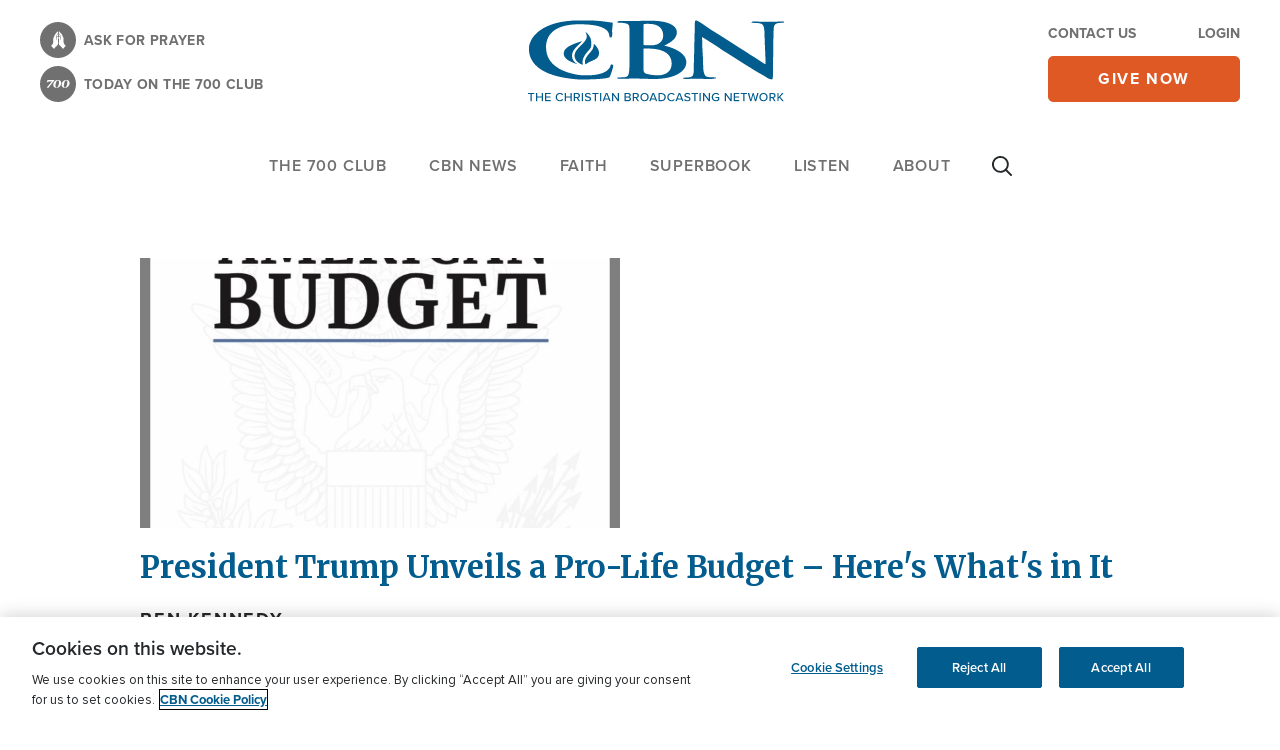

--- FILE ---
content_type: text/html; charset=UTF-8
request_url: https://cbn.com/news/politics/president-trump-unveils-pro-life-budget-heres-whats-it
body_size: 47920
content:
<!DOCTYPE html>
<html lang="en" dir="ltr" prefix="content: http://purl.org/rss/1.0/modules/content/  dc: http://purl.org/dc/terms/  foaf: http://xmlns.com/foaf/0.1/  og: http://ogp.me/ns#  rdfs: http://www.w3.org/2000/01/rdf-schema#  schema: http://schema.org/  sioc: http://rdfs.org/sioc/ns#  sioct: http://rdfs.org/sioc/types#  skos: http://www.w3.org/2004/02/skos/core#  xsd: http://www.w3.org/2001/XMLSchema# ">
  <head>
    <meta charset="utf-8" />
<script src="//cdn.cookielaw.org/consent/82bc00d9-55bb-4e1f-9ae3-761a8c672318/OtAutoBlock.js" external></script>
<script src="//cdn.cookielaw.org/scripttemplates/otSDKStub.js" external data-domain-script="82bc00d9-55bb-4e1f-9ae3-761a8c672318" charset="UTF-8"></script>
<script src="https://secure.cbn.com/scripts/s_code_community.aspx"></script>
<link rel="stylesheet" href="/sites/default/files/asset_injector/css/css_hotfix_temporary-548352a7acf89af2aebc0b39c94fa741.css" media="screen" />
<meta name="description" content="President Donald Trump unveiled a $4.4 trillion budget Monday for next year which blocks certain abortion providers from receiving federal funds." />
<meta name="keywords" content="Donald Trump, President, Budget, Abortion, Pro-life, Federal Funds, Planned Parenthood, HHS, Mick Mulvaney, Sarah Sanders, Press Secretary, cbnnewsyoutube, CBN News" />
<link rel="canonical" href="https://cbn.com/news/politics/president-trump-unveils-pro-life-budget-heres-whats-it" />
<link rel="image_src" href="/sites/default/files/media/slider/images/trumpbudget.jpg" />
<meta property="og:site_name" content="CBN" />
<meta property="og:type" content="article" />
<meta property="og:url" content="https://cbn.com/news/politics/president-trump-unveils-pro-life-budget-heres-whats-it" />
<meta property="og:title" content="President Trump Unveils a Pro-Life Budget – Here&#039;s What&#039;s in It" />
<meta property="og:description" content="President Donald Trump unveiled a $4.4 trillion budget Monday for next year which blocks certain abortion providers from receiving federal funds." />
<meta property="og:image" content="https://cbn.com/sites/default/files/media/slider/images/trumpbudget.jpg" />
<meta property="og:updated_time" content="2022-12-10T13:45:24-0500" />
<meta property="article:section" content="CBN | News" />
<meta property="article:published_time" content="2018-02-12T22:15:00-0500" />
<meta property="article:modified_time" content="2022-12-10T13:45:24-0500" />
<meta name="twitter:card" content="summary" />
<meta name="twitter:site" content="@CBNNews" />
<meta name="facebook-domain-verification" content="Y46i2t0fords9bzob9I90rwge1mjjy" />
<meta name="google-site-verification" content="TJc5oLAjLYg_zQhUFisDsENYhkIFTfYHjlHVZNZAP_Q" />
<meta name="Generator" content="Drupal 10 (https://www.drupal.org)" />
<meta name="MobileOptimized" content="width" />
<meta name="HandheldFriendly" content="true" />
<meta name="viewport" content="width=device-width, initial-scale=1.0" />
<script data-cfasync="false" type="text/javascript" id="vwoCode">window._vwo_code || (function () {
      var account_id=722129,
      version=2.1,
      settings_tolerance=2000,
      hide_element='body',
      hide_element_style='opacity:0 !important;filter:alpha(opacity=0) !important;background:none !important',
      /* DO NOT EDIT BELOW THIS LINE */
      f=false,w=window,d=document,v=d.querySelector('#vwoCode'),cK='_vwo_'+account_id+'_settings',cc={};try{var c=JSON.parse(localStorage.getItem('_vwo_'+account_id+'_config'));cc=c&&typeof c==='object'?c:{}}catch(e){}var stT=cc.stT==='session'?w.sessionStorage:w.localStorage;code={use_existing_jquery:function(){return typeof use_existing_jquery!=='undefined'?use_existing_jquery:undefined},library_tolerance:function(){return typeof library_tolerance!=='undefined'?library_tolerance:undefined},settings_tolerance:function(){return cc.sT||settings_tolerance},hide_element_style:function(){return'{'+(cc.hES||hide_element_style)+'}'},hide_element:function(){if(performance.getEntriesByName('first-contentful-paint')[0]){return''}return typeof cc.hE==='string'?cc.hE:hide_element},getVersion:function(){return version},finish:function(e){if(!f){f=true;var t=d.getElementById('_vis_opt_path_hides');if(t)t.parentNode.removeChild(t);if(e)(new Image).src='https://dev.visualwebsiteoptimizer.com/ee.gif?a='+account_id+e}},finished:function(){return f},addScript:function(e){var t=d.createElement('script');t.type='text/javascript';if(e.src){t.src=e.src}else{t.text=e.text}d.getElementsByTagName('head')[0].appendChild(t)},load:function(e,t){var i=this.getSettings(),n=d.createElement('script'),r=this;t=t||{};if(i){n.textContent=i;d.getElementsByTagName('head')[0].appendChild(n);if(!w.VWO||VWO.caE){stT.removeItem(cK);r.load(e)}}else{var o=new XMLHttpRequest;o.open('GET',e,true);o.withCredentials=!t.dSC;o.responseType=t.responseType||'text';o.onload=function(){if(t.onloadCb){return t.onloadCb(o,e)}if(o.status===200){_vwo_code.addScript({text:o.responseText})}else{_vwo_code.finish('&e=loading_failure:'+e)}};o.onerror=function(){if(t.onerrorCb){return t.onerrorCb(e)}_vwo_code.finish('&e=loading_failure:'+e)};o.send()}},getSettings:function(){try{var e=stT.getItem(cK);if(!e){return}e=JSON.parse(e);if(Date.now()>e.e){stT.removeItem(cK);return}return e.s}catch(e){return}},init:function(){if(d.URL.indexOf('__vwo_disable__')>-1)return;var e=this.settings_tolerance();w._vwo_settings_timer=setTimeout(function(){_vwo_code.finish();stT.removeItem(cK)},e);var t;if(this.hide_element()!=='body'){t=d.createElement('style');var i=this.hide_element(),n=i?i+this.hide_element_style():'',r=d.getElementsByTagName('head')[0];t.setAttribute('id','_vis_opt_path_hides');v&&t.setAttribute('nonce',v.nonce);t.setAttribute('type','text/css');if(t.styleSheet)t.styleSheet.cssText=n;else t.appendChild(d.createTextNode(n));r.appendChild(t)}else{t=d.getElementsByTagName('head')[0];var n=d.createElement('div');n.style.cssText='z-index: 2147483647 !important;position: fixed !important;left: 0 !important;top: 0 !important;width: 100% !important;height: 100% !important;background: white !important;';n.setAttribute('id','_vis_opt_path_hides');n.classList.add('_vis_hide_layer');t.parentNode.insertBefore(n,t.nextSibling)}var o='https://dev.visualwebsiteoptimizer.com/j.php?a='+account_id+'&u='+encodeURIComponent(d.URL)+'&vn='+version;if(w.location.search.indexOf('_vwo_xhr')!==-1){this.addScript({src:o})}else{this.load(o+'&x=true')}}};w._vwo_code=code;code.init();})()</script>
<script type="application/ld+json">{
    "@context": "https://schema.org",
    "@graph": [
        {
            "@type": "NewsArticle",
            "name": "President Trump Unveils a Pro-Life Budget – Here\u0027s What\u0027s in It | CBN",
            "headline": "President Trump Unveils a Pro-Life Budget – Here\u0027s What\u0027s in It",
            "description": "President Donald Trump unveiled a $4.4 trillion budget Monday for next year which blocks certain abortion providers from receiving federal funds.",
            "image": {
                "@type": "ImageObject",
                "representativeOfPage": "True",
                "url": "/sites/default/files/media/slider/images/trumpbudget.jpg"
            },
            "datePublished": "2018-02-12T22:15:00-0500",
            "dateModified": "2022-12-10T13:45:24-0500",
            "author": {
                "@type": "Person",
                "@id": "https://cbn.com/person/ben-kennedy",
                "name": "Ben Kennedy",
                "url": "https://cbn.com/person/ben-kennedy"
            }
        },
        {
            "@type": "WebSite",
            "@id": "https://cbn.com/news/politics/president-trump-unveils-pro-life-budget-heres-whats-it",
            "name": "CBN",
            "url": "https://cbn.com/"
        }
    ]
}</script>
<script type='text/javascript'>
  var googletag = googletag || {};
  googletag.cmd = googletag.cmd || [];
  // Add a place to store the slot name variable.
  googletag.slots = googletag.slots || {};

  (function() {
    var useSSL = 'https:' == document.location.protocol;
    var src = (useSSL ? 'https:' : 'http:') +
      '//securepubads.g.doubleclick.net/tag/js/gpt.js';

    var gads = document.createElement('script');
    gads.async = true;
    gads.type = 'text/javascript';
    gads.src = src;
    var node = document.getElementsByTagName('script')[0];
    node.parentNode.insertBefore(gads, node);
    
  })();
</script>
<script type="text/javascript">
  // Ensure GPT stubs exist even if this runs before gpt.js loads.
  window.googletag = window.googletag || { cmd: [] };
  googletag.slots = googletag.slots || {};

  googletag.cmd.push(function () {
          // Build size mapping after GPT is ready.
      var mapping = googletag.sizeMapping()
              .addSize([320, 200], [320, 50])
              .addSize([468, 200], [468, 60])
              .addSize([728, 200], [728, 90])
              .addSize([970, 200], [[728, 90], [970, 90]])
              .build();
    
    // Define the slot.
    var slot = googletag.defineSlot("\/25435485\/CBN_728x90_Bottom_LB", [[320, 50], [468, 60], [728, 90], [970, 90]], "js\u002Ddfp\u002Dtag\u002Dcbn_728x90_bottom_lb")
            .addService(googletag.pubads());

    
    
    
    
          // Apply size mapping when there are breakpoints.
      slot.defineSizeMapping(mapping);
    
    // Expose the slot by ID if other code references it.
    googletag.slots["cbn_728x90_bottom_lb"] = slot;

  });
</script><script type="text/javascript">
  // Ensure GPT stubs exist even if this runs before gpt.js loads.
  window.googletag = window.googletag || { cmd: [] };
  googletag.slots = googletag.slots || {};

  googletag.cmd.push(function () {
          // Build size mapping after GPT is ready.
      var mapping = googletag.sizeMapping()
              .addSize([320, 200], [320, 50])
              .addSize([468, 200], [468, 60])
              .addSize([728, 200], [728, 90])
              .addSize([970, 200], [[728, 90], [970, 90]])
              .build();
    
    // Define the slot.
    var slot = googletag.defineSlot("\/25435485\/CBN_728x90_Top_LB", [[320, 50], [468, 60], [728, 90], [970, 90]], "js\u002Ddfp\u002Dtag\u002Dcbn_728x90_top_lb")
            .addService(googletag.pubads());

    
    
    
    
          // Apply size mapping when there are breakpoints.
      slot.defineSizeMapping(mapping);
    
    // Expose the slot by ID if other code references it.
    googletag.slots["cbn_728x90_top_lb"] = slot;

  });
</script><script type="text/javascript">
  // Ensure GPT stubs exist even if this runs before gpt.js loads.
  window.googletag = window.googletag || { cmd: [] };

  googletag.cmd.push(function () {
    var pubads = googletag.pubads();

          pubads.enableAsyncRendering();
    
          pubads.enableSingleRequest();
    
          pubads.collapseEmptyDivs();
    
    
          pubads.setTargeting('bPnr',bPnr);
          pubads.setTargeting('sOm_Level',sOm_Level);
          pubads.setTargeting('url','https\u003A\/\/cbn.com\/news\/politics\/president\u002Dtrump\u002Dunveils\u002Dpro\u002Dlife\u002Dbudget\u002Dheres\u002Dwhats\u002Dit');
          pubads.setTargeting('sOm_ContactLoggedIn',sOm_ContactLoggedIn);
          pubads.setTargeting('section1','news');
          pubads.setTargeting('section2','politics');
          pubads.setTargeting('section3','president\u002Dtrump\u002Dunveils\u002Dpro\u002Dlife\u002Dbudget\u002Dheres\u002Dwhats\u002Dit');
          pubads.setTargeting('ctCategories','Politics');
          pubads.setTargeting('ctTopics','Not\u0020Selected');
          pubads.setTargeting('nodeID','38431');
    
    // Enable GPT services once (safe if multiple templates run this).
    if (!googletag.pubadsReady) {
      googletag.enableServices();
    }
  });
</script><link rel="icon" href="/themes/custom/cbn_emulsify/favicon.ico" type="image/vnd.microsoft.icon" />
<link rel="alternate" hreflang="en" href="https://cbn.com/news/politics/president-trump-unveils-pro-life-budget-heres-whats-it" />
<script src="/sites/default/files/google_tag/global/google_tag.script.js?t94lhy" defer></script>
<script>window.a2a_config=window.a2a_config||{};a2a_config.callbacks=[];a2a_config.overlays=[];a2a_config.templates={};window.onload = function() {
  const links = [
    'a2a_button_facebook',
    'a2a_button_x',
    'a2a_button_email',
    'a2a_button_copy_link',
    'a2a_custom_button_copy_link'
  ];
  for (const link of links) {
    const eLinks = document.querySelectorAll('.'+link);
    for (let i = 0; i < eLinks.length; i++) {
      eLinks[i].setAttribute('rel', 'me');
    }
  }
};</script>

    <title>President Trump Unveils a Pro-Life Budget – Here&#039;s What&#039;s in It | CBN News</title>
    <link rel="stylesheet" media="all" href="/sites/default/files/css/css_-qWT0IqZgLA5ZGgxsQ8-EvIMiKslCM1IIB_r41X8h48.css?delta=0&amp;language=en&amp;theme=cbn_emulsify&amp;include=eJxdjVEKAyEMRC8k5khLXOMiRCMmbuvtK1IK259kZt6QYIwmWCfgV_jUpZo7Qz0wHkr9pg4Pt9kpncDwLVXKXI6l6wZUBmtOE0IOvPYzTOv2X-9iCcg7Y7lyhZ9y-0nsoyF7HCanlMZk9AAx42q7ptDUq00mdTrVqEBAJXdneins6YvEwfQB0YFfVw" />
<link rel="stylesheet" media="all" href="/sites/default/files/css/css_jovCeDOlJcyS-7cWQ9q_7eAgTvKXt0yc8-DhfP8aOFM.css?delta=1&amp;language=en&amp;theme=cbn_emulsify&amp;include=eJxdjVEKAyEMRC8k5khLXOMiRCMmbuvtK1IK259kZt6QYIwmWCfgV_jUpZo7Qz0wHkr9pg4Pt9kpncDwLVXKXI6l6wZUBmtOE0IOvPYzTOv2X-9iCcg7Y7lyhZ9y-0nsoyF7HCanlMZk9AAx42q7ptDUq00mdTrVqEBAJXdneins6YvEwfQB0YFfVw" />
<link rel="stylesheet" media="all" href="//fonts.googleapis.com/css2?family=Merriweather:ital,wght@0,400;0,700;1,400;1,700&amp;display=swap" />
<link rel="stylesheet" media="all" href="//use.typekit.net/frj6shb.css" />
<link rel="stylesheet" media="all" href="/sites/default/files/css/css_ubTMycEMnvVw7BlF-OdfVGhmEKh5Nzss7PLcF93AMF8.css?delta=4&amp;language=en&amp;theme=cbn_emulsify&amp;include=eJxdjVEKAyEMRC8k5khLXOMiRCMmbuvtK1IK259kZt6QYIwmWCfgV_jUpZo7Qz0wHkr9pg4Pt9kpncDwLVXKXI6l6wZUBmtOE0IOvPYzTOv2X-9iCcg7Y7lyhZ9y-0nsoyF7HCanlMZk9AAx42q7ptDUq00mdTrVqEBAJXdneins6YvEwfQB0YFfVw" />

    <script src="https://secure.cbn.com/scripts/s_code_community.aspx" defer></script>
<script src="https://www.lightboxcdn.com/vendor/b3b673d7-3ce6-4218-99b7-75e6abba9533/lightbox_speed.js" async></script>

  
                              <script>!function(e){var n="https://s.go-mpulse.net/boomerang/";if("False"=="True")e.BOOMR_config=e.BOOMR_config||{},e.BOOMR_config.PageParams=e.BOOMR_config.PageParams||{},e.BOOMR_config.PageParams.pci=!0,n="https://s2.go-mpulse.net/boomerang/";if(window.BOOMR_API_key="7YXHU-J92XA-NHBUC-PH9NQ-X9WZ5",function(){function e(){if(!o){var e=document.createElement("script");e.id="boomr-scr-as",e.src=window.BOOMR.url,e.async=!0,i.parentNode.appendChild(e),o=!0}}function t(e){o=!0;var n,t,a,r,d=document,O=window;if(window.BOOMR.snippetMethod=e?"if":"i",t=function(e,n){var t=d.createElement("script");t.id=n||"boomr-if-as",t.src=window.BOOMR.url,BOOMR_lstart=(new Date).getTime(),e=e||d.body,e.appendChild(t)},!window.addEventListener&&window.attachEvent&&navigator.userAgent.match(/MSIE [67]\./))return window.BOOMR.snippetMethod="s",void t(i.parentNode,"boomr-async");a=document.createElement("IFRAME"),a.src="about:blank",a.title="",a.role="presentation",a.loading="eager",r=(a.frameElement||a).style,r.width=0,r.height=0,r.border=0,r.display="none",i.parentNode.appendChild(a);try{O=a.contentWindow,d=O.document.open()}catch(_){n=document.domain,a.src="javascript:var d=document.open();d.domain='"+n+"';void(0);",O=a.contentWindow,d=O.document.open()}if(n)d._boomrl=function(){this.domain=n,t()},d.write("<bo"+"dy onload='document._boomrl();'>");else if(O._boomrl=function(){t()},O.addEventListener)O.addEventListener("load",O._boomrl,!1);else if(O.attachEvent)O.attachEvent("onload",O._boomrl);d.close()}function a(e){window.BOOMR_onload=e&&e.timeStamp||(new Date).getTime()}if(!window.BOOMR||!window.BOOMR.version&&!window.BOOMR.snippetExecuted){window.BOOMR=window.BOOMR||{},window.BOOMR.snippetStart=(new Date).getTime(),window.BOOMR.snippetExecuted=!0,window.BOOMR.snippetVersion=12,window.BOOMR.url=n+"7YXHU-J92XA-NHBUC-PH9NQ-X9WZ5";var i=document.currentScript||document.getElementsByTagName("script")[0],o=!1,r=document.createElement("link");if(r.relList&&"function"==typeof r.relList.supports&&r.relList.supports("preload")&&"as"in r)window.BOOMR.snippetMethod="p",r.href=window.BOOMR.url,r.rel="preload",r.as="script",r.addEventListener("load",e),r.addEventListener("error",function(){t(!0)}),setTimeout(function(){if(!o)t(!0)},3e3),BOOMR_lstart=(new Date).getTime(),i.parentNode.appendChild(r);else t(!1);if(window.addEventListener)window.addEventListener("load",a,!1);else if(window.attachEvent)window.attachEvent("onload",a)}}(),"".length>0)if(e&&"performance"in e&&e.performance&&"function"==typeof e.performance.setResourceTimingBufferSize)e.performance.setResourceTimingBufferSize();!function(){if(BOOMR=e.BOOMR||{},BOOMR.plugins=BOOMR.plugins||{},!BOOMR.plugins.AK){var n=""=="true"?1:0,t="",a="aog4dqyxyydbu2ltov3q-f-ecd057b23-clientnsv4-s.akamaihd.net",i="false"=="true"?2:1,o={"ak.v":"39","ak.cp":"1676888","ak.ai":parseInt("1079484",10),"ak.ol":"0","ak.cr":9,"ak.ipv":4,"ak.proto":"h2","ak.rid":"461454cb","ak.r":37607,"ak.a2":n,"ak.m":"dsca","ak.n":"essl","ak.bpcip":"3.141.193.0","ak.cport":53912,"ak.gh":"23.198.5.58","ak.quicv":"","ak.tlsv":"tls1.3","ak.0rtt":"","ak.0rtt.ed":"","ak.csrc":"-","ak.acc":"","ak.t":"1769174391","ak.ak":"hOBiQwZUYzCg5VSAfCLimQ==uyZZ5EHbCfldpbEB2zEn2Xv4JLXuCumX+dJVhn32s69prCATgPQbSONP1vu53yTFVi+MXWdwE+kvwf8Z2H+sWE/44Ui9+KaCO1MjmRZYfN/[base64]/4TCh+5/ILHt6jzwWOKTDJpIEcMwr4jJMT1csWgcmygxZOcwbjCL2ZEjllmg9weIuYf5rkHGiDbrUMhvN18+/NzeB9krWE=","ak.pv":"52","ak.dpoabenc":"","ak.tf":i};if(""!==t)o["ak.ruds"]=t;var r={i:!1,av:function(n){var t="http.initiator";if(n&&(!n[t]||"spa_hard"===n[t]))o["ak.feo"]=void 0!==e.aFeoApplied?1:0,BOOMR.addVar(o)},rv:function(){var e=["ak.bpcip","ak.cport","ak.cr","ak.csrc","ak.gh","ak.ipv","ak.m","ak.n","ak.ol","ak.proto","ak.quicv","ak.tlsv","ak.0rtt","ak.0rtt.ed","ak.r","ak.acc","ak.t","ak.tf"];BOOMR.removeVar(e)}};BOOMR.plugins.AK={akVars:o,akDNSPreFetchDomain:a,init:function(){if(!r.i){var e=BOOMR.subscribe;e("before_beacon",r.av,null,null),e("onbeacon",r.rv,null,null),r.i=!0}return this},is_complete:function(){return!0}}}}()}(window);</script></head>
  <body data-node-type="news">
    
        <a href="#main-content" class="visually-hidden focusable">
      Skip to main content
    </a>
    <noscript><iframe src="https://www.googletagmanager.com/ns.html?id=GTM-WZVS5BQ" height="0" width="0" style="display:none;visibility:hidden"></iframe></noscript>
      <div class="dialog-off-canvas-main-canvas" data-off-canvas-main-canvas>
    


<div  class="layout-container">
      <header  class="header cbn-header js-header cbn-component" role="banner" data-cbn-component-name="header">
      <div class="flex flex-col flex-wrap">
                  <div class="region region-header-alerts">
  
</div>
              <div class="flex lg:flex-wrap items-center shadow lg:shadow-none">
                    <div class="region region-header">
  
<div  id="block-cbnbranding" class="block block-cbn-core block-cbn-branding">
  
    
      
  <div class="container py-3 lg:py-5 flex justify-between items-end">
      <div class="hidden lg:flex flex-col text-14 uppercase tracking-wide font-proxima-nova font-bold">
              <a href="/lp/prayer" class="cbn-header-link flex items-center mb-2 text-gray hover:text-blue-dark hover:underline">
          <span class="cbn-header-link-icon cbn-header-link-icon--prayer h-9 w-9 mr-2">
            <i class="cbn-header-link-icon__svg cbn-header-link-icon--prayer__svg"></i>
          </span>
          <span>Ask for prayer</span>
        </a>
                    <a href="/daily/700-club-homepage#pgf-66980" class="cbn-header-link flex items-center text-gray hover:text-blue-dark hover:underline">
          <span class="cbn-header-link-icon cbn-header-link-icon--700-club h-9 w-9 mr-2">
            <i class="cbn-header-link-icon__svg cbn-header-link-icon--700-club__svg"></i>
          </span>
          <span>TODAY ON THE 700 CLUB</span>
        </a>
          </div>
    <div>
    

<a
   class="header-logo block w-28 md:w-36 lg:w-64 media-icon"
      rel="Home"
    href="/"
>
      

  
<img
   class="header-logo__image"
      src="/themes/custom/cbn_emulsify/cbn-logo-full.svg"
      alt="Home"
        />
  </a>
  </div>
  <div class="flex flex-col lg:w-48">
      <div class="hidden lg:flex justify-between text-gray text-14 uppercase font-proxima-nova font-bold mb-3">
                        <a href="/lp/contact" class="hover:underline hover:text-blue-dark">Contact Us</a>
                                      <a href="/cbn/login" class="use-ajax hover:underline hover:text-blue-dark" data-dialog-type="modal">Login</a>
                  </div>
        <a
   class="cbn-btn cbn-btn--secondary cbn-btn--orange w-full cbn-btn--give cbn-header__give-btn analytics-cta"
    href="https://securegiving.cbn.com/">
      give now
  </a>
  </div>
</div>

  </div>

</div>
                          <div class="header-menu-animate hidden w-full" aria-hidden="true"></div>
                    <div class="region region-header-menu">
  <div id="block-cbn-sticky-branding" class="sticky-header-block pr-4 mr-auto">
  
    
        <a href="/" class="sticky-logo block xl:w-44 media-icon" rel="home">
      <img class="sticky-logo__img" height="44px" width="auto" src="/themes/custom/cbn_emulsify/images/cbn-logo-full.svg" alt="Home"/>
    </a>
    <a href="/" class=" mobile-logo hidden uppercase text-17 tracking-wide text-blue-dark font-proxima-nova font-bold" rel="home">
    Home
  </a>
</div>



<div  id="block-mainmenu" class="block block--menu block--main-menu order-last lg:order-none">
  <nav class="js-dropdown" role="navigation" aria-label="Main">
    <button
      type="button"
      class="main-menu-toggle js-dropdown-btn flex flex-col leading-none hover:no-underline lg:hidden pl-5"
      aria-label="Site menu"
      aria-haspopup="true"
      aria-expanded="false"
      role="button"
      aria-controls="menu"
    >
      

<svg  class="icon icon--menu fill-blue-dark cbn-header__menu-icon"

  
  
  >
      <use xlink:href="/themes/custom/cbn_emulsify/dist/icons.svg#menu"></use>
</svg>
      <span class="menu-text text-blue-dark uppercase font-proxima-nova font-bold">Menu</span>
    </button>
    <div class="dropdown__content bg-white">
      <div class="dropdown__mobile-links px-2 shadow flex justify-between items-center lg:hidden">
        <button type="button" class="dropdown-btn-search js-dropdown-trigger-search lg:px-5 text-blue-dark" aria-label="Site search" aria-haspopup="true">
                      

<svg  class="icon fill-current w-5 h-5 xl:w-7 xl:h-7"

  
      aria-labelledby="title-search-127428232"
  
      aria-describedby="desc-search-127428232"
  >
      <title id="title-search-127428232">Site search</title>
        <desc id="desc-search-127428232">Site search</desc>
    <use xlink:href="/themes/custom/cbn_emulsify/dist/icons.svg#search"></use>
</svg>
                  </button>
        <a href="/"
           class="mobile-logo hidden uppercase text-17 tracking-wide text-blue-dark font-proxima-nova font-semibold p-4"
           rel="home">
          Home
        </a>
        <button type="button"
                class="main-menu-close js-main-menu-close p-4"
                aria-label="Site menu"
                aria-haspopup="true"
                aria-expanded="true"
                role="button"
                aria-controls="menu"
        >
          

<svg  class="icon icon--menu-close fill-blue-dark h-5 w-5 hidden"

  
  
  >
      <use xlink:href="/themes/custom/cbn_emulsify/dist/icons.svg#close-thin"></use>
</svg>
        </button>
      </div>
              
        <ul class="menu js-menu menu--level-1 main-menu-en main-menu js-main-menu is-visible">
                                <li class="menu__item menu__item--full-w lg:hidden">
            <a href="https://securegiving.cbn.com/" class="bg-orange text-white font-semibold lg:font-bold">give now</a>
          </li>
                          <li class="menu__item lg:hidden">
            <a href="/cbn/login" class="use-ajax" data-dialog-type="modal">Login</a>
          </li>
                          <li class="menu__item lg:hidden">
            <a href="/lp/prayer">Ask for prayer</a>
          </li>
                                                                    <li  class="menu__item dropdown js-dropdown js-dropdown-on-hover with-sub" aria-expanded="false">
                                    <i class="menu-toggle js-menu-toggle">Toggle Menu </i>
              <a href="https://cbn.com/700club?v=1" class="js-dropdown-btn dropdown-btn" aria-haspopup="true">The 700 Club</a>
              <div class="menu__item-dropdown lg:shadow-dropdown">
                        <ul class="menu js-menu menu--level-2  ">
                                                            <li  class="menu__item with-sub" aria-expanded="false">
                                    <i class="menu-toggle js-menu-toggle">Toggle Menu </i>
              <span aria-haspopup="true">SHOW INFORMATION</span>
                      <ul class="menu js-menu menu--level-3  ">
                                                            <li  class="menu__item" >
                      <a href="/700club" data-drupal-link-system-path="node/127285">700 Club | Home</a>
                  </li>
                                                              <li  class="menu__item" >
                      <a href="https://cbn.com/700-club/700-club-homepage#pgf-66980">Latest Episode</a>
                  </li>
                                                              <li  class="menu__item" >
                      <a href="https://cbn.com/700-club/700-club-homepage#pgf-113063">Show Information</a>
                  </li>
                                                              <li  class="menu__item" >
                      <a href="https://cbn.com/shows/cbn-guests-page">Guests</a>
                  </li>
                                                              <li  class="menu__item" >
                      <a href="https://cbn.com/700-club/700-club-homepage#pgf-113062">Ask A Question</a>
                  </li>
                                                              <li  class="menu__item" >
                      <a href="https://cbn.com/700-club/700-club-homepage#pgf-113062">Share Your Story</a>
                  </li>
                  </ul>
  
                              </li>
                                                              <li  class="menu__item with-sub" aria-expanded="false">
                                    <i class="menu-toggle js-menu-toggle">Toggle Menu </i>
              <span aria-haspopup="true">MORE SHOWS</span>
                      <ul class="menu js-menu menu--level-3  ">
                                                            <li  class="menu__item" >
                      <a href="https://cbn.com/700-club/700-club-interactive">700 Club Interactive</a>
                  </li>
                                                              <li  class="menu__item" >
                      <a href="https://700club.ca/">700 Club Canada</a>
                  </li>
                                                              <li  class="menu__item" >
                      <a href="https://cbn.com/700-club/miracle-living-today">Miracle Living Today</a>
                  </li>
                                                              <li  class="menu__item" >
                      <a href="https://cbn.com/spanish/club-700-hoy">Club 700 Hoy</a>
                  </li>
                                                              <li  class="menu__item" >
                      <a href="https://cbn.com/lp/shows-listing-page" class="cbn-blue-link">All Shows</a>
                  </li>
                  </ul>
  
                              </li>
                                <li class="menu__item menu__item--news with-sub">
            <i class="menu-toggle js-menu-toggle">Toggle Menu </i>
                                            <span aria-haspopup="true">Resources</span>
                            <ul class="menu js-menu menu--level-3">
                                                      <li class="menu__item">

<article about="/node/182866" class="node story__card--trending">
  <div class="story__media mb-4 rounded-6 overflow-hidden">
    
            <div class="field field--name-field-media field--type-entity-reference field--label-hidden"><div class="media-article">
  
  
            <div class="field field--name-field-media-image field--type-image field--label-hidden">    <picture>
                  <source srcset="/sites/default/files/styles/515x332_1_55_1/public/images/TETU-top-nav-graphic-768x432.jpg?itok=HMrHhFrM 1x, /sites/default/files/styles/515x332_2x_1_55_1/public/images/TETU-top-nav-graphic-768x432.jpg?itok=YQ8SxSX- 2x" media="all and (min-width: 768px)" type="image/jpeg" width="515" height="332"/>
              <source srcset="/sites/default/files/styles/768x495_1_55_1/public/images/TETU-top-nav-graphic-768x432.jpg?itok=7jmqkMa4 1x, /sites/default/files/styles/768x495_2x_1_55_1/public/images/TETU-top-nav-graphic-768x432.jpg?itok=nUvg-cen 2x" media="all and (min-width: 480px)" type="image/jpeg" width="768" height="495"/>
              <source srcset="/sites/default/files/styles/450x290_1_55_1/public/images/TETU-top-nav-graphic-768x432.jpg?itok=9wMjrIMj 1x, /sites/default/files/styles/450x290_2x_1_55_1/public/images/TETU-top-nav-graphic-768x432.jpg?itok=VhTKql8X 2x" media="all and (min-width: 0)" type="image/jpeg" width="450" height="290"/>
                  <img loading="eager" width="450" height="290" src="/sites/default/files/styles/450x290_1_55_1/public/images/TETU-top-nav-graphic-768x432.jpg?itok=9wMjrIMj" alt="The End Times Unlocked: Are We Living in the Final Days?" typeof="foaf:Image" />

  </picture>

</div>
      
</div>
</div>
      
  </div>
  <a href="https://securegiving.cbn.com/premiums/end-times?utm_campaign=cbn-partner-week&amp;utm_source=nav-drop-down&amp;utm_medium=onsite-ads&amp;utm_term=fy26&amp;utm_marketing_tactic=donor_acq&amp;utm_content=cbn-partner-week_nav-drop-down&amp;mot=068851" class="story__link relative pr-6 w-full"><span class="story__title h5-primary">Learn More</span>
    <button type='button' class="absolute right-0 top-1/2 transform -translate-y-1/2">
      

<svg  class="icon h-4 w-4 fill-gray"

  
  
  >
      <use xlink:href="/themes/custom/cbn_emulsify/dist/icons.svg#news-video-sm"></use>
</svg>
    </button>
  </a>
</article></li>
                                                                        <li class="menu__item">

<article about="/node/173682" class="node story__card--trending">
  <div class="story__media mb-4 rounded-6 overflow-hidden">
    
            <div class="field field--name-field-media field--type-entity-reference field--label-hidden"><div class="media-article">
  
  
            <div class="field field--name-field-media-image field--type-image field--label-hidden">    <picture>
                  <source srcset="/sites/default/files/styles/515x332_1_55_1/public/images/new-day-menu-nav-768x495.jpg?itok=UiwSFMlE 1x, /sites/default/files/styles/515x332_2x_1_55_1/public/images/new-day-menu-nav-768x495.jpg?itok=vn5J6wXs 2x" media="all and (min-width: 768px)" type="image/jpeg" width="515" height="332"/>
              <source srcset="/sites/default/files/styles/768x495_1_55_1/public/images/new-day-menu-nav-768x495.jpg?itok=GwMRCpsw 1x, /sites/default/files/styles/768x495_2x_1_55_1/public/images/new-day-menu-nav-768x495.jpg?itok=W-KJMNAJ 2x" media="all and (min-width: 480px)" type="image/jpeg" width="768" height="495"/>
              <source srcset="/sites/default/files/styles/450x290_1_55_1/public/images/new-day-menu-nav-768x495.jpg?itok=iyAOxEro 1x, /sites/default/files/styles/450x290_2x_1_55_1/public/images/new-day-menu-nav-768x495.jpg?itok=giiH35rj 2x" media="all and (min-width: 0)" type="image/jpeg" width="450" height="290"/>
                  <img loading="eager" width="450" height="290" src="/sites/default/files/styles/450x290_1_55_1/public/images/new-day-menu-nav-768x495.jpg?itok=iyAOxEro" alt="A New Day 768x495" typeof="foaf:Image" />

  </picture>

</div>
      
</div>
</div>
      
  </div>
  <a href="https://cbn.com/podcasts/new-day-free-booklet" class="story__link relative pr-6 w-full"><span class="story__title h5-primary">A New Day Booklet</span>
    <button type='button' class="absolute right-0 top-1/2 transform -translate-y-1/2">
      

<svg  class="icon h-4 w-4 fill-gray"

  
  
  >
      <use xlink:href="/themes/custom/cbn_emulsify/dist/icons.svg#news-video-sm"></use>
</svg>
    </button>
  </a>
</article></li>
                                                </ul>
                                                                                        
                      </li>
                  </ul>
  
              </div>
                              </li>
                                                              <li  class="menu__item dropdown js-dropdown js-dropdown-on-hover with-sub" aria-expanded="false">
                                    <i class="menu-toggle js-menu-toggle">Toggle Menu </i>
              <a href="/news" class="dropdown-btn--news js-dropdown-btn dropdown-btn" aria-haspopup="true" data-drupal-link-system-path="node/127261">CBN NEWS</a>
              <div class="menu__item-dropdown lg:shadow-dropdown">
                        <ul class="menu js-menu menu--level-2  ">
                                                            <li  class="menu__item with-sub" aria-expanded="false">
                                    <i class="menu-toggle js-menu-toggle">Toggle Menu </i>
              <span aria-haspopup="true">BY CATEGORY</span>
                      <ul class="menu js-menu menu--level-3  ">
                                                            <li  class="menu__item" >
                      <a href="/news" data-drupal-link-system-path="node/127261">News | Home</a>
                  </li>
                                                              <li  class="menu__item" >
                      <a href="https://cbn.com/lp/news-subpage-us">US</a>
                  </li>
                                                              <li  class="menu__item" >
                      <a href="https://cbn.com/lp/news-subpage-world">World</a>
                  </li>
                                                              <li  class="menu__item" >
                      <a href="https://cbn.com/lp/news-subpage-israel">Israel</a>
                  </li>
                                                              <li  class="menu__item" >
                      <a href="https://cbn.com/lp/news-subpage-entertainment">Entertainment</a>
                  </li>
                                                              <li  class="menu__item" >
                      <a href="https://cbn.com/lp/news-subpage-health">Health</a>
                  </li>
                                                              <li  class="menu__item" >
                      <a href="https://cbn.com/lp/news-subpage-politics">Politics</a>
                  </li>
                  </ul>
  
                              </li>
                                                              <li  class="menu__item with-sub" aria-expanded="false">
                                    <i class="menu-toggle js-menu-toggle">Toggle Menu </i>
              <span aria-haspopup="true">BY SHOW</span>
                      <ul class="menu js-menu menu--level-3  ">
                                                            <li  class="menu__item" >
                      <a href="https://cbn.com/news/christian-world-news">Christian World News</a>
                  </li>
                                                              <li  class="menu__item" >
                      <a href="https://cbn.com/news/cbn-newswatch">Newswatch</a>
                  </li>
                                                              <li  class="menu__item" >
                      <a href="/daily/faith-nation">Faith Nation</a>
                  </li>
                                                              <li  class="menu__item" >
                      <a href="https://cbn.com/news/jerusalem-dateline">Jerusalem Dateline</a>
                  </li>
                                                              <li  class="menu__item" >
                      <a href="https://cbn.com/news/studio-5">Studio 5</a>
                  </li>
                                                              <li  class="menu__item" >
                      <a href="/podcasts/news-quick-start" data-drupal-link-system-path="node/172992">Quickstart</a>
                  </li>
                                                              <li  class="menu__item" >
                      <a href="https://cbn.com/lp/shows-listing-page" class="cbn-blue-link">All Shows</a>
                  </li>
                  </ul>
  
                              </li>
                                <li class="menu__item menu__item--news with-sub">
            <i class="menu-toggle js-menu-toggle">Toggle Menu </i>
                                                      <div class="lvl-3-header-row">
                  <span aria-haspopup="true">Noteworthy</span>
                  <span class="hidden xl:block" aria-haspopup="true">Top Story</span>
                </div>
                              <ul class="menu js-menu menu--level-3">
                                                      <li class="menu__item">

<article about="/news/us/blown-away-hundreds-saved-and-baptized-8000-students-seek-jesus-university-tennessee" class="node story__card--trending">
  <div class="story__media mb-4 rounded-6 overflow-hidden">
    
            <div class="field field--name-field-media field--type-entity-reference field--label-hidden"><div class="media-article">
  
  
            <div class="field field--name-field-media-image field--type-image field--label-hidden">    <picture>
                  <source srcset="/sites/default/files/styles/515x332_1_55_1/public/media/slider/images/uniteus_hdv.jpg?itok=7HQeSxjd 1x, /sites/default/files/styles/515x332_2x_1_55_1/public/media/slider/images/uniteus_hdv.jpg?itok=9_xogdl6 2x" media="all and (min-width: 768px)" type="image/jpeg" width="515" height="332"/>
              <source srcset="/sites/default/files/styles/768x495_1_55_1/public/media/slider/images/uniteus_hdv.jpg?itok=cTWtTcbz 1x, /sites/default/files/styles/768x495_2x_1_55_1/public/media/slider/images/uniteus_hdv.jpg?itok=uHvCme6m 2x" media="all and (min-width: 480px)" type="image/jpeg" width="768" height="495"/>
              <source srcset="/sites/default/files/styles/450x290_1_55_1/public/media/slider/images/uniteus_hdv.jpg?itok=3UeCWGZA 1x, /sites/default/files/styles/450x290_2x_1_55_1/public/media/slider/images/uniteus_hdv.jpg?itok=MVU0U4BP 2x" media="all and (min-width: 0)" type="image/jpeg" width="450" height="290"/>
                  <img loading="eager" width="450" height="290" src="/sites/default/files/styles/450x290_1_55_1/public/media/slider/images/uniteus_hdv.jpg?itok=3UeCWGZA" alt="uniteus_hdv.jpg" title="uniteus_hdv.jpg" typeof="foaf:Image" />

  </picture>

</div>
      
</div>
</div>
      
  </div>
  <a href="/news/us/blown-away-hundreds-saved-and-baptized-8000-students-seek-jesus-university-tennessee" class="story__link relative pr-6 w-full"><span class="story__title h5-primary"><span>&#039;Blown Away&#039;: Hundreds Saved and…</span>
</span>
    <button type='button' class="absolute right-0 top-1/2 transform -translate-y-1/2">
      

<svg  class="icon h-4 w-4 fill-gray"

  
  
  >
      <use xlink:href="/themes/custom/cbn_emulsify/dist/icons.svg#news-video-sm"></use>
</svg>
    </button>
  </a>
</article></li>
                                                                        <li class="menu__item">

<article about="/news/us/christians-fill-mile-long-communion-table-national-mall-nothing-blood-jesus" class="node story__card--trending">
  <div class="story__media mb-4 rounded-6 overflow-hidden">
    
            <div class="field field--name-field-media field--type-entity-reference field--label-hidden"><div class="media-article">
  
  
            <div class="field field--name-field-media-image field--type-image field--label-hidden">    <picture>
                  <source srcset="/sites/default/files/styles/515x332_1_55_1/public/media/slider/images/communionamerica4.jpg?itok=l8-Cbm3c 1x, /sites/default/files/styles/515x332_2x_1_55_1/public/media/slider/images/communionamerica4.jpg?itok=DcYw_Y8g 2x" media="all and (min-width: 768px)" type="image/jpeg" width="515" height="332"/>
              <source srcset="/sites/default/files/styles/768x495_1_55_1/public/media/slider/images/communionamerica4.jpg?itok=KYbW46jP 1x, /sites/default/files/styles/768x495_2x_1_55_1/public/media/slider/images/communionamerica4.jpg?itok=kAK0thkQ 2x" media="all and (min-width: 480px)" type="image/jpeg" width="768" height="495"/>
              <source srcset="/sites/default/files/styles/450x290_1_55_1/public/media/slider/images/communionamerica4.jpg?itok=zr2eUmL1 1x, /sites/default/files/styles/450x290_2x_1_55_1/public/media/slider/images/communionamerica4.jpg?itok=ZNIokWOB 2x" media="all and (min-width: 0)" type="image/jpeg" width="450" height="290"/>
                  <img loading="eager" width="450" height="290" src="/sites/default/files/styles/450x290_1_55_1/public/media/slider/images/communionamerica4.jpg?itok=zr2eUmL1" alt="communionamerica4.jpg" title="communionamerica4.jpg" typeof="foaf:Image" />

  </picture>

</div>
      
</div>
</div>
      
  </div>
  <a href="/news/us/christians-fill-mile-long-communion-table-national-mall-nothing-blood-jesus" class="story__link relative pr-6 w-full"><span class="story__title h5-primary"><span>Christians Fill Mile-Long Communion…</span>
</span>
    <button type='button' class="absolute right-0 top-1/2 transform -translate-y-1/2">
      

<svg  class="icon h-4 w-4 fill-gray"

  
  
  >
      <use xlink:href="/themes/custom/cbn_emulsify/dist/icons.svg#news-video-sm"></use>
</svg>
    </button>
  </a>
</article></li>
                                                                        <li class="menu__item menu__item--last border-l border-gray-light hidden xl:block">

<article about="/news/world/revival-grips-brazils-amazon-we-baptized-14500-people" class="node story__card--trending">
  <div class="story__media mb-4 rounded-6 overflow-hidden">
    
            <div class="field field--name-field-media field--type-entity-reference field--label-hidden"><div class="media-article">
  
  
            <div class="field field--name-field-media-image field--type-image field--label-hidden">    <picture>
                  <source srcset="/sites/default/files/styles/515x332_1_55_1/public/media/slider/images/gth1202brazilamazonrevivalbaptism_hdv.jpg?itok=bIsGuwEt 1x, /sites/default/files/styles/515x332_2x_1_55_1/public/media/slider/images/gth1202brazilamazonrevivalbaptism_hdv.jpg?itok=bcGXd1Am 2x" media="all and (min-width: 768px)" type="image/jpeg" width="515" height="332"/>
              <source srcset="/sites/default/files/styles/768x495_1_55_1/public/media/slider/images/gth1202brazilamazonrevivalbaptism_hdv.jpg?itok=nFem_SjF 1x, /sites/default/files/styles/768x495_2x_1_55_1/public/media/slider/images/gth1202brazilamazonrevivalbaptism_hdv.jpg?itok=SHlKcXx5 2x" media="all and (min-width: 480px)" type="image/jpeg" width="768" height="495"/>
              <source srcset="/sites/default/files/styles/450x290_1_55_1/public/media/slider/images/gth1202brazilamazonrevivalbaptism_hdv.jpg?itok=PlhGtiAT 1x, /sites/default/files/styles/450x290_2x_1_55_1/public/media/slider/images/gth1202brazilamazonrevivalbaptism_hdv.jpg?itok=cBP8mNLD 2x" media="all and (min-width: 0)" type="image/jpeg" width="450" height="290"/>
                  <img loading="eager" width="450" height="290" src="/sites/default/files/styles/450x290_1_55_1/public/media/slider/images/gth1202brazilamazonrevivalbaptism_hdv.jpg?itok=PlhGtiAT" alt="gth1202brazilamazonrevivalbaptism_hdv.jpg" title="gth1202brazilamazonrevivalbaptism_hdv.jpg" typeof="foaf:Image" />

  </picture>

</div>
      
</div>
</div>
      
  </div>
  <a href="/news/world/revival-grips-brazils-amazon-we-baptized-14500-people" class="story__link relative pr-6 w-full"><span class="story__title h5-primary"><span>Revival Grips Brazil&#039;s Amazon: &#039;We…</span>
</span>
    <button type='button' class="absolute right-0 top-1/2 transform -translate-y-1/2">
      

<svg  class="icon h-4 w-4 fill-gray"

  
  
  >
      <use xlink:href="/themes/custom/cbn_emulsify/dist/icons.svg#news-video-sm"></use>
</svg>
    </button>
  </a>
</article></li>
                                                </ul>
                                                                                                                        <div class="menu__item--promo flex gap-4 xl:hidden">
                  <div class="story-section__left w-40 h-auto flex-shrink-0">
                      <div class="story-section__img">

<article about="/news/world/revival-grips-brazils-amazon-we-baptized-14500-people" class="node story__card--trending">
  <div class="story__media mb-4 rounded-6 overflow-hidden">
    
            <div class="field field--name-field-media field--type-entity-reference field--label-hidden"><div class="media-article">
  
  
            <div class="field field--name-field-media-image field--type-image field--label-hidden">    <picture>
                  <source srcset="/sites/default/files/styles/515x332_1_55_1/public/media/slider/images/gth1202brazilamazonrevivalbaptism_hdv.jpg?itok=bIsGuwEt 1x, /sites/default/files/styles/515x332_2x_1_55_1/public/media/slider/images/gth1202brazilamazonrevivalbaptism_hdv.jpg?itok=bcGXd1Am 2x" media="all and (min-width: 768px)" type="image/jpeg" width="515" height="332"/>
              <source srcset="/sites/default/files/styles/768x495_1_55_1/public/media/slider/images/gth1202brazilamazonrevivalbaptism_hdv.jpg?itok=nFem_SjF 1x, /sites/default/files/styles/768x495_2x_1_55_1/public/media/slider/images/gth1202brazilamazonrevivalbaptism_hdv.jpg?itok=SHlKcXx5 2x" media="all and (min-width: 480px)" type="image/jpeg" width="768" height="495"/>
              <source srcset="/sites/default/files/styles/450x290_1_55_1/public/media/slider/images/gth1202brazilamazonrevivalbaptism_hdv.jpg?itok=PlhGtiAT 1x, /sites/default/files/styles/450x290_2x_1_55_1/public/media/slider/images/gth1202brazilamazonrevivalbaptism_hdv.jpg?itok=cBP8mNLD 2x" media="all and (min-width: 0)" type="image/jpeg" width="450" height="290"/>
                  <img loading="eager" width="450" height="290" src="/sites/default/files/styles/450x290_1_55_1/public/media/slider/images/gth1202brazilamazonrevivalbaptism_hdv.jpg?itok=PlhGtiAT" alt="gth1202brazilamazonrevivalbaptism_hdv.jpg" title="gth1202brazilamazonrevivalbaptism_hdv.jpg" typeof="foaf:Image" />

  </picture>

</div>
      
</div>
</div>
      
  </div>
  <a href="/news/world/revival-grips-brazils-amazon-we-baptized-14500-people" class="story__link relative pr-6 w-full"><span class="story__title h5-primary"><span>Revival Grips Brazil&#039;s Amazon: &#039;We…</span>
</span>
    <button type='button' class="absolute right-0 top-1/2 transform -translate-y-1/2">
      

<svg  class="icon h-4 w-4 fill-gray"

  
  
  >
      <use xlink:href="/themes/custom/cbn_emulsify/dist/icons.svg#news-video-sm"></use>
</svg>
    </button>
  </a>
</article></div>
                  </div>
                  <ul class="story-section__right w-full flex flex-col justify-center gap-4">
                    <span class="story-section__title w-full">Top Story</span>
                    <li class="story-section__text w-full">

<article about="/news/world/revival-grips-brazils-amazon-we-baptized-14500-people" class="node story__card--trending">
  <div class="story__media mb-4 rounded-6 overflow-hidden">
    
            <div class="field field--name-field-media field--type-entity-reference field--label-hidden"><div class="media-article">
  
  
            <div class="field field--name-field-media-image field--type-image field--label-hidden">    <picture>
                  <source srcset="/sites/default/files/styles/515x332_1_55_1/public/media/slider/images/gth1202brazilamazonrevivalbaptism_hdv.jpg?itok=bIsGuwEt 1x, /sites/default/files/styles/515x332_2x_1_55_1/public/media/slider/images/gth1202brazilamazonrevivalbaptism_hdv.jpg?itok=bcGXd1Am 2x" media="all and (min-width: 768px)" type="image/jpeg" width="515" height="332"/>
              <source srcset="/sites/default/files/styles/768x495_1_55_1/public/media/slider/images/gth1202brazilamazonrevivalbaptism_hdv.jpg?itok=nFem_SjF 1x, /sites/default/files/styles/768x495_2x_1_55_1/public/media/slider/images/gth1202brazilamazonrevivalbaptism_hdv.jpg?itok=SHlKcXx5 2x" media="all and (min-width: 480px)" type="image/jpeg" width="768" height="495"/>
              <source srcset="/sites/default/files/styles/450x290_1_55_1/public/media/slider/images/gth1202brazilamazonrevivalbaptism_hdv.jpg?itok=PlhGtiAT 1x, /sites/default/files/styles/450x290_2x_1_55_1/public/media/slider/images/gth1202brazilamazonrevivalbaptism_hdv.jpg?itok=cBP8mNLD 2x" media="all and (min-width: 0)" type="image/jpeg" width="450" height="290"/>
                  <img loading="eager" width="450" height="290" src="/sites/default/files/styles/450x290_1_55_1/public/media/slider/images/gth1202brazilamazonrevivalbaptism_hdv.jpg?itok=PlhGtiAT" alt="gth1202brazilamazonrevivalbaptism_hdv.jpg" title="gth1202brazilamazonrevivalbaptism_hdv.jpg" typeof="foaf:Image" />

  </picture>

</div>
      
</div>
</div>
      
  </div>
  <a href="/news/world/revival-grips-brazils-amazon-we-baptized-14500-people" class="story__link relative pr-6 w-full"><span class="story__title h5-primary"><span>Revival Grips Brazil&#039;s Amazon: &#039;We…</span>
</span>
    <button type='button' class="absolute right-0 top-1/2 transform -translate-y-1/2">
      

<svg  class="icon h-4 w-4 fill-gray"

  
  
  >
      <use xlink:href="/themes/custom/cbn_emulsify/dist/icons.svg#news-video-sm"></use>
</svg>
    </button>
  </a>
</article></li>
                  </ul>
                </div>
                                                  </li>
                  </ul>
  
              </div>
                              </li>
                                                              <li  class="menu__item dropdown js-dropdown js-dropdown-on-hover with-sub" aria-expanded="false">
                                    <i class="menu-toggle js-menu-toggle">Toggle Menu </i>
              <a href="https://cbn.com/lp/faith-homepage" class="js-dropdown-btn dropdown-btn" aria-haspopup="true">FAITH</a>
              <div class="menu__item-dropdown lg:shadow-dropdown">
                        <ul class="menu js-menu menu--level-2  ">
                                                            <li  class="menu__item with-sub" aria-expanded="false">
                                    <i class="menu-toggle js-menu-toggle">Toggle Menu </i>
              <span aria-haspopup="true">RESOURCES</span>
                      <ul class="menu js-menu menu--level-3  ">
                                                            <li  class="menu__item" >
                      <a href="/lp/faith-homepage" data-drupal-link-system-path="node/172937">Faith | Home</a>
                  </li>
                                                              <li  class="menu__item" >
                      <a href="https://cbn.com/lp/devotional-landing-page">Daily Devotional</a>
                  </li>
                                                              <li  class="menu__item" >
                      <a href="https://cbn.com/lp/faith-homepage#pgf-242119">Get Prayer</a>
                  </li>
                                                              <li  class="menu__item" >
                      <a href="https://cbn.com/lp/topics-browse-page">Topical Resources</a>
                  </li>
                  </ul>
  
                              </li>
                                                              <li  class="menu__item with-sub" aria-expanded="false">
                                    <i class="menu-toggle js-menu-toggle">Toggle Menu </i>
              <span aria-haspopup="true">FAITH JOURNEY</span>
                      <ul class="menu js-menu menu--level-3  ">
                                                            <li  class="menu__item" >
                      <a href="https://cbn.com/lp/faith-unbelievers">Curious About Christianity</a>
                  </li>
                                                              <li  class="menu__item" >
                      <a href="https://cbn.com/lp/faith-new-christians">New Christians</a>
                  </li>
                                                              <li  class="menu__item" >
                      <a href="https://cbn.com/lp/faith-coming-back-your-faith">Returning Christians</a>
                  </li>
                                                              <li  class="menu__item" >
                      <a href="https://cbn.com/lp/faith-grow-deeper-your-faith">Deepen Your Faith</a>
                  </li>
                                                              <li  class="menu__item" >
                      <a href="https://cbn.com/lp/faith-share-your-faith">Share Your Faith</a>
                  </li>
                  </ul>
  
                              </li>
                                <li class="menu__item menu__item--news with-sub">
            <i class="menu-toggle js-menu-toggle">Toggle Menu </i>
                          <span aria-haspopup="true">More Resources</span>
              <ul class="menu js-menu menu--level-3">
                              <li class="menu__item">

<article about="/node/173681" class="node story__card--trending">
  <div class="story__media mb-4 rounded-6 overflow-hidden">
    
            <div class="field field--name-field-media field--type-entity-reference field--label-hidden"><div class="media-article">
  
  
            <div class="field field--name-field-media-image field--type-image field--label-hidden">    <picture>
                  <source srcset="/sites/default/files/styles/515x332_1_55_1/public/images/GI-1041747490_0.jpg?itok=8VVpOPxI 1x, /sites/default/files/styles/515x332_2x_1_55_1/public/images/GI-1041747490_0.jpg?itok=8gRPlGhm 2x" media="all and (min-width: 768px)" type="image/jpeg" width="515" height="332"/>
              <source srcset="/sites/default/files/styles/768x495_1_55_1/public/images/GI-1041747490_0.jpg?itok=RAX8HxRr 1x, /sites/default/files/styles/768x495_2x_1_55_1/public/images/GI-1041747490_0.jpg?itok=AkaRWgbm 2x" media="all and (min-width: 480px)" type="image/jpeg" width="768" height="495"/>
              <source srcset="/sites/default/files/styles/450x290_1_55_1/public/images/GI-1041747490_0.jpg?itok=3fBwQDzt 1x, /sites/default/files/styles/450x290_2x_1_55_1/public/images/GI-1041747490_0.jpg?itok=wQ3WeqOH 2x" media="all and (min-width: 0)" type="image/jpeg" width="450" height="290"/>
                  <img loading="eager" width="450" height="290" src="/sites/default/files/styles/450x290_1_55_1/public/images/GI-1041747490_0.jpg?itok=3fBwQDzt" alt="Couple reading a devotion together" typeof="foaf:Image" />

  </picture>

</div>
      
</div>
</div>
      
  </div>
  <a href="/read-latest-devotion" class="story__link relative pr-6 w-full"><span class="story__title h5-primary">Today’s Daily Devotional</span>
    <button type='button' class="absolute right-0 top-1/2 transform -translate-y-1/2">
      

<svg  class="icon h-4 w-4 fill-gray"

  
  
  >
      <use xlink:href="/themes/custom/cbn_emulsify/dist/icons.svg#news-video-sm"></use>
</svg>
    </button>
  </a>
</article></li>
                              <li class="menu__item">

<article about="/node/173918" class="node story__card--trending">
  <div class="story__media mb-4 rounded-6 overflow-hidden">
    
            <div class="field field--name-field-media field--type-entity-reference field--label-hidden"><div class="media-article">
  
  
            <div class="field field--name-field-media-image field--type-image field--label-hidden">    <picture>
                  <source srcset="/sites/default/files/styles/515x332_1_55_1/public/images/GettyImages-825375056.jpg?itok=E7Q8SskO 1x, /sites/default/files/styles/515x332_2x_1_55_1/public/images/GettyImages-825375056.jpg?itok=YNTqgSeu 2x" media="all and (min-width: 768px)" type="image/jpeg" width="515" height="332"/>
              <source srcset="/sites/default/files/styles/768x495_1_55_1/public/images/GettyImages-825375056.jpg?itok=xj8Ptrga 1x, /sites/default/files/styles/768x495_2x_1_55_1/public/images/GettyImages-825375056.jpg?itok=LDyqvRLU 2x" media="all and (min-width: 480px)" type="image/jpeg" width="768" height="495"/>
              <source srcset="/sites/default/files/styles/450x290_1_55_1/public/images/GettyImages-825375056.jpg?itok=jsXwJrlx 1x, /sites/default/files/styles/450x290_2x_1_55_1/public/images/GettyImages-825375056.jpg?itok=6j9TTaF2 2x" media="all and (min-width: 0)" type="image/jpeg" width="450" height="290"/>
                  <img loading="eager" width="450" height="290" src="/sites/default/files/styles/450x290_1_55_1/public/images/GettyImages-825375056.jpg?itok=jsXwJrlx" alt="Man praying" typeof="foaf:Image" />

  </picture>

</div>
      
</div>
</div>
      
  </div>
  <a href="/lp/prayer" class="story__link relative pr-6 w-full"><span class="story__title h5-primary">Get Prayer</span>
    <button type='button' class="absolute right-0 top-1/2 transform -translate-y-1/2">
      

<svg  class="icon h-4 w-4 fill-gray"

  
  
  >
      <use xlink:href="/themes/custom/cbn_emulsify/dist/icons.svg#news-video-sm"></use>
</svg>
    </button>
  </a>
</article></li>
                            </ul>
                      </li>
                  </ul>
  
              </div>
                              </li>
                                                              <li  class="menu__item dropdown js-dropdown js-dropdown-on-hover with-sub" aria-expanded="false">
                                    <i class="menu-toggle js-menu-toggle">Toggle Menu </i>
              <a href="/kids" class="js-dropdown-btn dropdown-btn" aria-haspopup="true" data-drupal-link-system-path="node/194849">SUPERBOOK</a>
              <div class="menu__item-dropdown lg:shadow-dropdown">
                        <ul class="menu js-menu menu--level-2  ">
                                                            <li  class="menu__item with-sub" aria-expanded="false">
                                    <i class="menu-toggle js-menu-toggle">Toggle Menu </i>
              <span aria-haspopup="true">CBN ANIMATION</span>
                      <ul class="menu js-menu menu--level-3  ">
                                                            <li  class="menu__item" >
                      <a href="https://cbn.com/kids">Kids | Home</a>
                  </li>
                                                              <li  class="menu__item" >
                      <a href="https://cbn.com/superbook/about">About Us</a>
                  </li>
                                                              <li  class="menu__item" >
                      <a href="https://securegiving.cbn.com/cbn-animation/give" title="Donate help produce more Superbook episodes. ">Give to Superbook</a>
                  </li>
                  </ul>
  
                              </li>
                                                              <li  class="menu__item with-sub" aria-expanded="false">
                                    <i class="menu-toggle js-menu-toggle">Toggle Menu </i>
              <span aria-haspopup="true">SUPERBOOK</span>
                      <ul class="menu js-menu menu--level-3  ">
                                                            <li  class="menu__item" >
                      <a href="https://secure.cbn.com/cbnfamily/superbook/watch.aspx">Watch Full Episodes</a>
                  </li>
                                                              <li  class="menu__item" >
                      <a href="https://superbookkids.com/">Kids&#039; Website</a>
                  </li>
                                                              <li  class="menu__item" >
                      <a href="https://superbookacademy.com/">Superbook For Churches</a>
                  </li>
                                                              <li  class="menu__item" >
                      <a href="https://securegiving.cbn.com/animation">Get Superbook</a>
                  </li>
                                                              <li  class="menu__item" >
                      <a href="https://cbn.com/apps#pgf-62554">Get Superbook App</a>
                  </li>
                  </ul>
  
                              </li>
                                <li class="menu__item menu__item--news with-sub">
            <i class="menu-toggle js-menu-toggle">Toggle Menu </i>
                          <span aria-haspopup="true">Get More Superbook</span>
              <ul class="menu js-menu menu--level-3">
                              <li class="menu__item">

<article about="/node/173917" class="node story__card--trending">
  <div class="story__media mb-4 rounded-6 overflow-hidden">
    
            <div class="field field--name-field-media field--type-entity-reference field--label-hidden"><div class="media-article">
  
  
            <div class="field field--name-field-media-image field--type-image field--label-hidden">    <picture>
                  <source srcset="/sites/default/files/styles/515x332_1_55_1/public/images/Super-App-Mega-Menu-768x432.jpg?itok=3qP3F_Gm 1x, /sites/default/files/styles/515x332_2x_1_55_1/public/images/Super-App-Mega-Menu-768x432.jpg?itok=fmLs7ukx 2x" media="all and (min-width: 768px)" type="image/jpeg" width="515" height="332"/>
              <source srcset="/sites/default/files/styles/768x495_1_55_1/public/images/Super-App-Mega-Menu-768x432.jpg?itok=pygxDkQo 1x, /sites/default/files/styles/768x495_2x_1_55_1/public/images/Super-App-Mega-Menu-768x432.jpg?itok=jU5Lk1NB 2x" media="all and (min-width: 480px)" type="image/jpeg" width="768" height="495"/>
              <source srcset="/sites/default/files/styles/450x290_1_55_1/public/images/Super-App-Mega-Menu-768x432.jpg?itok=vs4XMswq 1x, /sites/default/files/styles/450x290_2x_1_55_1/public/images/Super-App-Mega-Menu-768x432.jpg?itok=a4wbeqZZ 2x" media="all and (min-width: 0)" type="image/jpeg" width="450" height="290"/>
                  <img loading="eager" width="450" height="290" src="/sites/default/files/styles/450x290_1_55_1/public/images/Super-App-Mega-Menu-768x432.jpg?itok=vs4XMswq" alt="gizmo flying  768x432" typeof="foaf:Image" />

  </picture>

</div>
      
</div>
</div>
      
  </div>
  <a href="https://superbookkids.com/" class="story__link relative pr-6 w-full"><span class="story__title h5-primary">Superbook Kids&#039; Website</span>
    <button type='button' class="absolute right-0 top-1/2 transform -translate-y-1/2">
      

<svg  class="icon h-4 w-4 fill-gray"

  
  
  >
      <use xlink:href="/themes/custom/cbn_emulsify/dist/icons.svg#news-video-sm"></use>
</svg>
    </button>
  </a>
</article></li>
                              <li class="menu__item">

<article about="/node/173684" class="node story__card--trending">
  <div class="story__media mb-4 rounded-6 overflow-hidden">
    
            <div class="field field--name-field-media field--type-entity-reference field--label-hidden"><div class="media-article">
  
  
            <div class="field field--name-field-media-image field--type-image field--label-hidden">    <picture>
                  <source srcset="/sites/default/files/styles/515x332_1_55_1/public/images/SB-App-mega-menu.jpg?itok=mLdj5Xu6 1x, /sites/default/files/styles/515x332_2x_1_55_1/public/images/SB-App-mega-menu.jpg?itok=Okj6pgA0 2x" media="all and (min-width: 768px)" type="image/jpeg" width="515" height="332"/>
              <source srcset="/sites/default/files/styles/768x495_1_55_1/public/images/SB-App-mega-menu.jpg?itok=F6dgDfjS 1x, /sites/default/files/styles/768x495_2x_1_55_1/public/images/SB-App-mega-menu.jpg?itok=0usLqIsF 2x" media="all and (min-width: 480px)" type="image/jpeg" width="768" height="495"/>
              <source srcset="/sites/default/files/styles/450x290_1_55_1/public/images/SB-App-mega-menu.jpg?itok=AXZso5je 1x, /sites/default/files/styles/450x290_2x_1_55_1/public/images/SB-App-mega-menu.jpg?itok=oQXv_7RG 2x" media="all and (min-width: 0)" type="image/jpeg" width="450" height="290"/>
                  <img loading="eager" width="450" height="290" src="/sites/default/files/styles/450x290_1_55_1/public/images/SB-App-mega-menu.jpg?itok=AXZso5je" alt="Superbook Bible App" typeof="foaf:Image" />

  </picture>

</div>
      
</div>
</div>
      
  </div>
  <a href="https://superbookkids.com/superbook-kids-bible-app" class="story__link relative pr-6 w-full"><span class="story__title h5-primary">Superbook Bible App</span>
    <button type='button' class="absolute right-0 top-1/2 transform -translate-y-1/2">
      

<svg  class="icon h-4 w-4 fill-gray"

  
  
  >
      <use xlink:href="/themes/custom/cbn_emulsify/dist/icons.svg#news-video-sm"></use>
</svg>
    </button>
  </a>
</article></li>
                            </ul>
                      </li>
                  </ul>
  
              </div>
                              </li>
                                                              <li  class="menu__item dropdown js-dropdown js-dropdown-on-hover with-sub" aria-expanded="false">
                                    <i class="menu-toggle js-menu-toggle">Toggle Menu </i>
              <a href="https://cbn.com/lp/main-cbn-radio-page" class="js-dropdown-btn dropdown-btn" aria-haspopup="true">LISTEN</a>
              <div class="menu__item-dropdown lg:shadow-dropdown">
                        <ul class="menu js-menu menu--level-2  ">
                                                            <li  class="menu__item with-sub" aria-expanded="false">
                                    <i class="menu-toggle js-menu-toggle">Toggle Menu </i>
              <span aria-haspopup="true">RADIO</span>
                      <ul class="menu js-menu menu--level-3  ">
                                                            <li  class="menu__item" >
                      <a href="/radio" data-drupal-link-system-path="node/127274">Listen | Home</a>
                  </li>
                                                              <li  class="menu__item" >
                      <a href="https://cbn.com/radio?radio_station=11181">Praise</a>
                  </li>
                                                              <li  class="menu__item" >
                      <a href="https://cbn.com/radio?radio_station=23163">Contemporary</a>
                  </li>
                                                              <li  class="menu__item" >
                      <a href="https://cbn.com/radio?radio_station=23150">Southern Gospel</a>
                  </li>
                                                              <li  class="menu__item" >
                      <a href="https://cbn.com/radio?radio_station=23152">Selah Instrumental</a>
                  </li>
                                                              <li  class="menu__item" >
                      <a href="https://cbn.com/radio?radio_station=23162">Cross Country</a>
                  </li>
                  </ul>
  
                              </li>
                                                              <li  class="menu__item with-sub" aria-expanded="false">
                                    <i class="menu-toggle js-menu-toggle">Toggle Menu </i>
              <span aria-haspopup="true">PODCASTS</span>
                      <ul class="menu js-menu menu--level-3  ">
                                                            <li  class="menu__item" >
                      <a href="https://cbn.com/lp/podcasts-landing-page">Podcasts | Home</a>
                  </li>
                                                              <li  class="menu__item" >
                      <a href="https://cbn.com/podcasts/new-day-free-booklet">A New Day</a>
                  </li>
                                                              <li  class="menu__item" >
                      <a href="https://cbn.com/podcasts/conversations-studio-5-podcast">Conversations From Studio 5</a>
                  </li>
                                                              <li  class="menu__item" >
                      <a href="https://cbn.com/podcasts/navigating-trump-20">Navigating Trump 2.0</a>
                  </li>
                                                              <li  class="menu__item" >
                      <a href="https://cbn.com/podcasts/quick-start-podcast-page">Quickstart</a>
                  </li>
                                                              <li  class="menu__item" >
                      <a href="https://cbn.com/podcasts/the-lesson">The Lesson</a>
                  </li>
                  </ul>
  
                              </li>
                                <li class="menu__item menu__item--news with-sub">
            <i class="menu-toggle js-menu-toggle">Toggle Menu </i>
                          <span aria-haspopup="true">More From CBN Radio</span>
              <ul class="menu js-menu menu--level-3">
                              <li class="menu__item">

<article about="/node/173920" class="node story__card--trending">
  <div class="story__media mb-4 rounded-6 overflow-hidden">
    
            <div class="field field--name-field-media field--type-entity-reference field--label-hidden"><div class="media-article">
  
  
            <div class="field field--name-field-media-image field--type-image field--label-hidden">    <picture>
                  <source srcset="/sites/default/files/styles/515x332_1_55_1/public/images/cbn-radio-menu-nav-768x495.jpg?itok=Iym5sR26 1x, /sites/default/files/styles/515x332_2x_1_55_1/public/images/cbn-radio-menu-nav-768x495.jpg?itok=TSIJKtL6 2x" media="all and (min-width: 768px)" type="image/jpeg" width="515" height="332"/>
              <source srcset="/sites/default/files/styles/768x495_1_55_1/public/images/cbn-radio-menu-nav-768x495.jpg?itok=N3XC8fSS 1x, /sites/default/files/styles/768x495_2x_1_55_1/public/images/cbn-radio-menu-nav-768x495.jpg?itok=k88fEZNI 2x" media="all and (min-width: 480px)" type="image/jpeg" width="768" height="495"/>
              <source srcset="/sites/default/files/styles/450x290_1_55_1/public/images/cbn-radio-menu-nav-768x495.jpg?itok=C8nZi45I 1x, /sites/default/files/styles/450x290_2x_1_55_1/public/images/cbn-radio-menu-nav-768x495.jpg?itok=0P6xaMSH 2x" media="all and (min-width: 0)" type="image/jpeg" width="450" height="290"/>
                  <img loading="eager" width="450" height="290" src="/sites/default/files/styles/450x290_1_55_1/public/images/cbn-radio-menu-nav-768x495.jpg?itok=C8nZi45I" alt="CBN Radio 768x495 " typeof="foaf:Image" />

  </picture>

</div>
      
</div>
</div>
      
  </div>
  <a href="https://www.cbn.com/radio?utm_campaign=cbn-radio-redesign&amp;utm_source=nav-drop-down&amp;utm_medium=onsite-ads&amp;utm_term=fy25&amp;utm_marketing_tactic=engagement&amp;utm_content=cbn-radio-redesign_nav-drop-down&amp;mot=064257" class="story__link relative pr-6 w-full"><span class="story__title h5-primary">Where the worship never stops!</span>
    <button type='button' class="absolute right-0 top-1/2 transform -translate-y-1/2">
      

<svg  class="icon h-4 w-4 fill-gray"

  
  
  >
      <use xlink:href="/themes/custom/cbn_emulsify/dist/icons.svg#news-video-sm"></use>
</svg>
    </button>
  </a>
</article></li>
                              <li class="menu__item">

<article about="/node/173919" class="node story__card--trending">
  <div class="story__media mb-4 rounded-6 overflow-hidden">
    
            <div class="field field--name-field-media field--type-entity-reference field--label-hidden"><div class="media-article">
  
  
            <div class="field field--name-field-media-image field--type-image field--label-hidden">    <picture>
                  <source srcset="/sites/default/files/styles/515x332_1_55_1/public/images/Radio_Headphones.jpg?itok=_RK5OKr5 1x, /sites/default/files/styles/515x332_2x_1_55_1/public/images/Radio_Headphones.jpg?itok=elDVHg3Z 2x" media="all and (min-width: 768px)" type="image/jpeg" width="515" height="332"/>
              <source srcset="/sites/default/files/styles/768x495_1_55_1/public/images/Radio_Headphones.jpg?itok=ljaGqtjr 1x, /sites/default/files/styles/768x495_2x_1_55_1/public/images/Radio_Headphones.jpg?itok=Z3U__Dsl 2x" media="all and (min-width: 480px)" type="image/jpeg" width="768" height="495"/>
              <source srcset="/sites/default/files/styles/450x290_1_55_1/public/images/Radio_Headphones.jpg?itok=CI7azoVG 1x, /sites/default/files/styles/450x290_2x_1_55_1/public/images/Radio_Headphones.jpg?itok=p4N2XKVh 2x" media="all and (min-width: 0)" type="image/jpeg" width="450" height="290"/>
                  <img loading="eager" width="450" height="290" src="/sites/default/files/styles/450x290_1_55_1/public/images/Radio_Headphones.jpg?itok=CI7azoVG" alt="CBN Radio" typeof="foaf:Image" />

  </picture>

</div>
      
</div>
</div>
      
  </div>
  <a href="/lp/apps-listing-page/#pgf-62561" class="story__link relative pr-6 w-full"><span class="story__title h5-primary">CBN Radio App</span>
    <button type='button' class="absolute right-0 top-1/2 transform -translate-y-1/2">
      

<svg  class="icon h-4 w-4 fill-gray"

  
  
  >
      <use xlink:href="/themes/custom/cbn_emulsify/dist/icons.svg#news-video-sm"></use>
</svg>
    </button>
  </a>
</article></li>
                            </ul>
                      </li>
                  </ul>
  
              </div>
                              </li>
                                                              <li  class="menu__item dropdown js-dropdown js-dropdown-on-hover with-sub" aria-expanded="false">
                                    <i class="menu-toggle js-menu-toggle">Toggle Menu </i>
              <a href="https://cbn.com/lp/impact-ministry-landing-page" class="js-dropdown-btn dropdown-btn" aria-haspopup="true">ABOUT</a>
              <div class="menu__item-dropdown lg:shadow-dropdown">
                        <ul class="menu js-menu menu--level-2  ">
                                                            <li  class="menu__item with-sub" aria-expanded="false">
                                    <i class="menu-toggle js-menu-toggle">Toggle Menu </i>
              <span aria-haspopup="true">DISCOVER CBN</span>
                      <ul class="menu js-menu menu--level-3  ">
                                                            <li  class="menu__item" >
                      <a href="/ministries" data-drupal-link-system-path="node/127277">About | Home</a>
                  </li>
                                                              <li  class="menu__item" >
                      <a href="https://cbn.com/about">Who We Are</a>
                  </li>
                                                              <li  class="menu__item" >
                      <a href="https://cbn.com/lp/jobs-page">Careers</a>
                  </li>
                                                              <li  class="menu__item" >
                      <a href="https://cbn.com/lp/people-page">People</a>
                  </li>
                                                              <li  class="menu__item" >
                      <a href="https://cbn.com/lp/cbn-financials">Financials</a>
                  </li>
                  </ul>
  
                              </li>
                                                              <li  class="menu__item with-sub" aria-expanded="false">
                                    <i class="menu-toggle js-menu-toggle">Toggle Menu </i>
              <span aria-haspopup="true">OUR MINISTRIES</span>
                      <ul class="menu js-menu menu--level-3  ">
                                                            <li  class="menu__item" >
                      <a href="https://www.ob.org/">Operation Blessing</a>
                  </li>
                                                              <li  class="menu__item" >
                      <a href="https://www.helpingthehomefront.org/">Helping The Homefront</a>
                  </li>
                                                              <li  class="menu__item" >
                      <a href="https://cbnisrael.org/">CBN Israel</a>
                  </li>
                                                              <li  class="menu__item" >
                      <a href="https://www.cbnfilms.com/">CBN Films</a>
                  </li>
                  </ul>
  
                              </li>
                                                              <li  class="menu__item with-sub" aria-expanded="false">
                                    <i class="menu-toggle js-menu-toggle">Toggle Menu </i>
              <span aria-haspopup="true">DONATE</span>
                      <ul class="menu js-menu menu--level-3  ">
                                                            <li  class="menu__item" >
                      <a href="https://securegiving.cbn.com/?type=5a">Give Now</a>
                  </li>
                                                              <li  class="menu__item" >
                      <a href="https://www.cbnlegacy.org/">Gift Planning</a>
                  </li>
                                                              <li  class="menu__item" >
                      <a href="https://cbn.com/lp/ways-give-page">Ways To Give</a>
                  </li>
                  </ul>
  
                              </li>
                                <li class="menu__item menu__item--news with-sub">
            <i class="menu-toggle js-menu-toggle">Toggle Menu </i>
                          <span aria-haspopup="true">Learn More</span>
              <ul class="menu js-menu menu--level-3">
                              <li class="menu__item">

<article about="/node/173921" class="node story__card--trending">
  <div class="story__media mb-4 rounded-6 overflow-hidden">
    
            <div class="field field--name-field-media field--type-entity-reference field--label-hidden"><div class="media-article">
  
  
            <div class="field field--name-field-media-image field--type-image field--label-hidden">    <picture>
                  <source srcset="/sites/default/files/styles/515x332_1_55_1/public/images/The%20CBN%20Story%20thumbnail.jpg?itok=v6S2UVxQ 1x, /sites/default/files/styles/515x332_2x_1_55_1/public/images/The%20CBN%20Story%20thumbnail.jpg?itok=OIOVSRPX 2x" media="all and (min-width: 768px)" type="image/jpeg" width="515" height="332"/>
              <source srcset="/sites/default/files/styles/768x495_1_55_1/public/images/The%20CBN%20Story%20thumbnail.jpg?itok=o0Ny91HW 1x, /sites/default/files/styles/768x495_2x_1_55_1/public/images/The%20CBN%20Story%20thumbnail.jpg?itok=H0MXIstd 2x" media="all and (min-width: 480px)" type="image/jpeg" width="768" height="495"/>
              <source srcset="/sites/default/files/styles/450x290_1_55_1/public/images/The%20CBN%20Story%20thumbnail.jpg?itok=jRoz9NXu 1x, /sites/default/files/styles/450x290_2x_1_55_1/public/images/The%20CBN%20Story%20thumbnail.jpg?itok=GpRhd4HR 2x" media="all and (min-width: 0)" type="image/jpeg" width="450" height="290"/>
                  <img loading="eager" width="450" height="290" src="/sites/default/files/styles/450x290_1_55_1/public/images/The%20CBN%20Story%20thumbnail.jpg?itok=jRoz9NXu" alt="The CBN Story" typeof="foaf:Image" />

  </picture>

</div>
      
</div>
</div>
      
  </div>
  <a href="https://secure.cbn.com/partners/video/premiumcontent/cbn/thecbnstory" class="story__link relative pr-6 w-full"><span class="story__title h5-primary">Watch The CBN Story</span>
    <button type='button' class="absolute right-0 top-1/2 transform -translate-y-1/2">
      

<svg  class="icon h-4 w-4 fill-gray"

  
  
  >
      <use xlink:href="/themes/custom/cbn_emulsify/dist/icons.svg#news-video-sm"></use>
</svg>
    </button>
  </a>
</article></li>
                              <li class="menu__item">

<article about="/node/173922" class="node story__card--trending">
  <div class="story__media mb-4 rounded-6 overflow-hidden">
    
            <div class="field field--name-field-media field--type-entity-reference field--label-hidden"><div class="media-article">
  
  
            <div class="field field--name-field-media-image field--type-image field--label-hidden">    <picture>
                  <source srcset="/sites/default/files/styles/515x332_1_55_1/public/images/OB-DSC09692_0.jpg?itok=mCyF0rPf 1x, /sites/default/files/styles/515x332_2x_1_55_1/public/images/OB-DSC09692_0.jpg?itok=htSZ4dzl 2x" media="all and (min-width: 768px)" type="image/jpeg" width="515" height="332"/>
              <source srcset="/sites/default/files/styles/768x495_1_55_1/public/images/OB-DSC09692_0.jpg?itok=J_Ksuaiv 1x, /sites/default/files/styles/768x495_2x_1_55_1/public/images/OB-DSC09692_0.jpg?itok=JNzjRGzY 2x" media="all and (min-width: 480px)" type="image/jpeg" width="768" height="495"/>
              <source srcset="/sites/default/files/styles/450x290_1_55_1/public/images/OB-DSC09692_0.jpg?itok=1Q_BFkq0 1x, /sites/default/files/styles/450x290_2x_1_55_1/public/images/OB-DSC09692_0.jpg?itok=KnBm58b2 2x" media="all and (min-width: 0)" type="image/jpeg" width="450" height="290"/>
                  <img loading="eager" width="450" height="290" src="/sites/default/files/styles/450x290_1_55_1/public/images/OB-DSC09692_0.jpg?itok=1Q_BFkq0" alt="Operation Blessing at work" typeof="foaf:Image" />

  </picture>

</div>
      
</div>
</div>
      
  </div>
  <a href="https://cbn.com/lp/impact-ministry-landing-page" class="story__link relative pr-6 w-full"><span class="story__title h5-primary">CBN&#039;s Ministry</span>
    <button type='button' class="absolute right-0 top-1/2 transform -translate-y-1/2">
      

<svg  class="icon h-4 w-4 fill-gray"

  
  
  >
      <use xlink:href="/themes/custom/cbn_emulsify/dist/icons.svg#news-video-sm"></use>
</svg>
    </button>
  </a>
</article></li>
                            </ul>
                      </li>
                  </ul>
  
              </div>
                              </li>
                  </ul>
  

            <ul class="menu js-menu menu--level-1 mobile-main-menu main-menu js-main-menu is-visible">
                                <li class="menu__item menu__item--full-w lg:hidden">
            <a href="https://securegiving.cbn.com/" class="bg-orange text-white font-semibold lg:font-bold">give now</a>
          </li>
                          <li class="menu__item lg:hidden">
            <a href="/cbn/login" class="use-ajax" data-dialog-type="modal">Login</a>
          </li>
                          <li class="menu__item lg:hidden">
            <a href="/lp/prayer">Ask for prayer</a>
          </li>
                                                                    <li  class="menu__item dropdown js-dropdown js-dropdown-on-hover with-sub" aria-expanded="false">
                                    <i class="menu-toggle js-menu-toggle">Toggle Menu </i>
              <a href="/700club" class="js-dropdown-btn dropdown-btn" aria-haspopup="true" data-drupal-link-system-path="node/127285">The 700 Club</a>
              <div class="menu__item-dropdown lg:shadow-dropdown">
                        <ul class="menu js-menu menu--level-2  ">
                                                            <li  class="menu__item" >
                      <a href="/700club" data-drupal-link-system-path="node/127285">Latest Episode</a>
                  </li>
                                                              <li  class="menu__item" >
                      <a href="/700-club/700-club-homepage#pgf-113063">Show Information</a>
                  </li>
                                                              <li  class="menu__item" >
                      <a href="/shows/cbn-guests-page" data-drupal-link-system-path="node/172954">Guests</a>
                  </li>
                                                              <li  class="menu__item" >
                      <a href="/700-club/700-club-homepage#pgf-113062">Ask A Question</a>
                  </li>
                                                              <li  class="menu__item" >
                      <a href="/700-club/700-club-homepage#pgf-113062">Share Your Story</a>
                  </li>
                                                              <li  class="menu__item" >
                      <a href="/lp/shows-listing-page">More Shows</a>
                  </li>
                  </ul>
  
              </div>
                              </li>
                                                              <li  class="menu__item dropdown js-dropdown js-dropdown-on-hover with-sub" aria-expanded="false">
                                    <i class="menu-toggle js-menu-toggle">Toggle Menu </i>
              <a href="/news" class="js-dropdown-btn dropdown-btn" aria-haspopup="true" data-drupal-link-system-path="node/127261">CBN News</a>
              <div class="menu__item-dropdown lg:shadow-dropdown">
                        <ul class="menu js-menu menu--level-2  ">
                                                            <li  class="menu__item" >
                      <a href="/lp/news-subpage-us">U.S.</a>
                  </li>
                                                              <li  class="menu__item" >
                      <a href="/lp/news-subpage-world">World</a>
                  </li>
                                                              <li  class="menu__item" >
                      <a href="/lp/news-subpage-israel">Israel</a>
                  </li>
                                                              <li  class="menu__item" >
                      <a href="/lp/news-subpage-entertainment">Entertainment</a>
                  </li>
                                                              <li  class="menu__item" >
                      <a href="/lp/news-subpage-health">Health</a>
                  </li>
                                                              <li  class="menu__item" >
                      <a href="/lp/news-subpage-politics">Politics</a>
                  </li>
                                                              <li  class="menu__item" >
                      <a href="/lp/shows-listing-page">Shows</a>
                  </li>
                                                              <li  class="menu__item" >
                      <a href="/lp/podcasts-landing-page" data-drupal-link-system-path="node/127275">Podcasts</a>
                  </li>
                  </ul>
  
              </div>
                              </li>
                                                              <li  class="menu__item dropdown js-dropdown js-dropdown-on-hover with-sub" aria-expanded="false">
                                    <i class="menu-toggle js-menu-toggle">Toggle Menu </i>
              <a href="/lp/faith-homepage" class="js-dropdown-btn dropdown-btn" aria-haspopup="true" data-drupal-link-system-path="node/172937">Faith</a>
              <div class="menu__item-dropdown lg:shadow-dropdown">
                        <ul class="menu js-menu menu--level-2  ">
                                                            <li  class="menu__item" >
                      <a href="/lp/faith-homepage" data-drupal-link-system-path="node/172937">Faith in Jesus</a>
                  </li>
                                                              <li  class="menu__item" >
                      <a href="/lp/devotional-landing-page">Daily Devotional</a>
                  </li>
                                                              <li  class="menu__item" >
                      <a href="/lp/topics-browse-page" data-drupal-link-system-path="node/127273">Topical Resources</a>
                  </li>
                                                              <li  class="menu__item" >
                      <a href="/lp/faith-unbelievers">Faith Journey</a>
                  </li>
                                                              <li  class="menu__item" >
                      <a href="https://bible.cbn.com/#!/bible/nlt/43/1">Bible</a>
                  </li>
                  </ul>
  
              </div>
                              </li>
                                                              <li  class="menu__item dropdown js-dropdown js-dropdown-on-hover with-sub" aria-expanded="false">
                                    <i class="menu-toggle js-menu-toggle">Toggle Menu </i>
              <a href="/kids" class="js-dropdown-btn dropdown-btn" aria-haspopup="true" data-drupal-link-system-path="node/194849">Superbook</a>
              <div class="menu__item-dropdown lg:shadow-dropdown">
                        <ul class="menu js-menu menu--level-2  ">
                                                            <li  class="menu__item" >
                      <a href="/kids#pgf-62201" data-drupal-link-system-path="node/194849">About</a>
                  </li>
                                                              <li  class="menu__item" >
                      <a href="https://securegiving.cbn.com/cbn-animation/give">Donate</a>
                  </li>
                                                              <li  class="menu__item" >
                      <a href="https://us-en.superbook.cbn.com/episodes">Watch</a>
                  </li>
                                                              <li  class="menu__item" >
                      <a href="https://us-en.superbook.cbn.com/">Kids&#039; Website</a>
                  </li>
                                                              <li  class="menu__item" >
                      <a href="https://superbookacademy.com/">Superbook for Churches</a>
                  </li>
                                                              <li  class="menu__item" >
                      <a href="/lp/apps-listing-page#pgf-62569">App</a>
                  </li>
                  </ul>
  
              </div>
                              </li>
                                                              <li  class="menu__item dropdown js-dropdown js-dropdown-on-hover with-sub" aria-expanded="false">
                                    <i class="menu-toggle js-menu-toggle">Toggle Menu </i>
              <a href="/radio" class="js-dropdown-btn dropdown-btn" aria-haspopup="true" data-drupal-link-system-path="node/127274">Listen</a>
              <div class="menu__item-dropdown lg:shadow-dropdown">
                        <ul class="menu js-menu menu--level-2  ">
                                                            <li  class="menu__item" >
                      <a href="/radio" data-drupal-link-system-path="node/127274">Radio</a>
                  </li>
                                                              <li  class="menu__item" >
                      <a href="/lp/podcasts-landing-page" data-drupal-link-system-path="node/127275">Podcasts</a>
                  </li>
                  </ul>
  
              </div>
                              </li>
                                                              <li  class="menu__item dropdown js-dropdown js-dropdown-on-hover with-sub" aria-expanded="false">
                                    <i class="menu-toggle js-menu-toggle">Toggle Menu </i>
              <a href="/ministries" class="js-dropdown-btn dropdown-btn" aria-haspopup="true" data-drupal-link-system-path="node/127277">About</a>
              <div class="menu__item-dropdown lg:shadow-dropdown">
                        <ul class="menu js-menu menu--level-2  ">
                                                            <li  class="menu__item" >
                      <a href="/about" data-drupal-link-system-path="node/172935">Who We Are</a>
                  </li>
                                                              <li  class="menu__item" >
                      <a href="/lp/jobs-page">Careers</a>
                  </li>
                                                              <li  class="menu__item" >
                      <a href="/lp/people-page">People</a>
                  </li>
                                                              <li  class="menu__item" >
                      <a href="/lp/cbn-financials" data-drupal-link-system-path="node/172959">Financials</a>
                  </li>
                                                              <li  class="menu__item" >
                      <a href="/ministries" data-drupal-link-system-path="node/127277">Ministries</a>
                  </li>
                                                              <li  class="menu__item" >
                      <a href="https://www.cbnlegacy.org/">Gift Planning</a>
                  </li>
                  </ul>
  
              </div>
                              </li>
                  </ul>
  


    </div>
  </nav>
</div>

<div  data-drupal-selector="search-api-page-block-form-search" id="block-searchapipagesearchblockform" class="block block--menu block--site-search relative search-api-page-block-form-search search-api-page-block-form search-form search-block-form container-inline">
  <div class="dropdown dropdown--search js-dropdown">
    <button type="button"
            class="dropdown-btn-search js-dropdown-btn js-dropdown-btn-search lg:px-5 relative z-110 text-blue-dark lg:text-black hidden lg:block"
            aria-label="Site search" aria-haspopup="true">
              

<svg  class="icon fill-current w-5 h-5 xl:w-7 xl:h-7"

  
      aria-labelledby="title-search-938642078"
  
      aria-describedby="desc-search-938642078"
  >
      <title id="title-search-938642078">Site search</title>
        <desc id="desc-search-938642078">Site search</desc>
    <use xlink:href="/themes/custom/cbn_emulsify/dist/icons.svg#search"></use>
</svg>
          </button>
    <div class="dropdown__content dropdown__content--search hidden lg:block">
      <div class="dropdown__mobile-links px-2 flex justify-between items-center shadow lg:hidden">
        <button type="button" class="dropdown-btn-search js-dropdown-close-search lg:px-5 text-blue-dark"
                aria-label="Site search" aria-haspopup="true">
          

<svg  class="icon icon--menu-close fill-blue-dark h-5 w-5"

  
  
  >
      <use xlink:href="/themes/custom/cbn_emulsify/dist/icons.svg#arrow-left-thin"></use>
</svg>
        </button>
        <a href="/"
           class="mobile-logo hidden uppercase text-17 tracking-wide text-blue-dark font-proxima-nova font-semibold p-4"
           rel="home">
          Home
        </a>
        <button
          type="button"
          class="main-menu-close js-main-menu-close p-4"
          aria-label="Site menu"
          aria-haspopup="true"
          aria-expanded="true"
          role="button"
          aria-controls="menu"
        >
          

<svg  class="icon icon--menu-close fill-blue-dark h-5 w-5 hidden"

  
  
  >
      <use xlink:href="/themes/custom/cbn_emulsify/dist/icons.svg#close-thin"></use>
</svg>
        </button>
      </div>
      <div class="container py-10 xl:py-14 data-cbn-header-search relative css-cbn-header-search-form">
        <div class="lg:max-w-screen-md xl:max-w-screen-lg lg:mx-auto">
            <form action="/news/politics/president-trump-unveils-pro-life-budget-heres-whats-it" method="post" id="search-api-page-block-form-search" accept-charset="UTF-8">
  <div class="form-type-search-api-autocomplete js-form-item form-item js-form-type-search-api-autocomplete form-item-keys js-form-item-keys form-no-label">
      <label for="edit-keys" class="visually-hidden js-form-required form-required form-item__label">Search</label>
        <input title="Enter the terms you wish to search for." minlength="2" data-drupal-selector="edit-keys" data-search-api-autocomplete-search="search" class="form-autocomplete form-text required" data-autocomplete-path="/search_api_autocomplete/search" type="text" id="edit-keys" name="keys" value="" size="15" maxlength="128" required="required" aria-required="true" />

        </div>
<input autocomplete="off" data-drupal-selector="form-dtmxyth11im9lgbmokknrhbicyxlba0a22ldbsvd8fq" type="hidden" name="form_build_id" value="form-DTMXYTH11IM9LgBMOKKnrhBicyxlBa0A22LDbsvd8fQ" />
<input data-drupal-selector="edit-search-api-page-block-form-search" type="hidden" name="form_id" value="search_api_page_block_form_search" />
<div data-drupal-selector="edit-actions" class="form-actions js-form-wrapper form-wrapper" id="edit-actions"><input class="search-form__submit button js-form-submit form-submit" data-drupal-selector="edit-submit" type="submit" id="edit-submit" name="op" value="Search" />
</div>

</form>

        </div>
        <button
          type="button"
          class="search-close js-main-menu-close p-4 hidden lg:block absolute top-1/2 -translate-y-1/2 right-4 xl:right-12"
          aria-label="Site search close"
          role="button"
        >
          

<svg  class="icon icon--menu-close fill-black h-5 w-5"

  
  
  >
      <use xlink:href="/themes/custom/cbn_emulsify/dist/icons.svg#close"></use>
</svg>
        </button>
      </div>
    </div>
  </div>
</div>

<div  id="block-cbn-sticky-links" class="block block-cbn-core block-cbn-branding">
  
    
      
  <div class="sticky-header-block">
    <div class="flex flex-col lg:w-48">
      <div class="hidden lg:flex justify-between text-gray text-14 uppercase font-proxima-nova font-bold mb-3">
                        <a href="/lp/contact" class="hover:underline hover:text-blue-dark">Contact Us</a>
                                      <a href="/cbn/login" class="use-ajax hover:underline hover:text-blue-dark" data-dialog-type="modal">Login</a>
                  </div>
        <a
   class="cbn-btn cbn-btn--secondary cbn-btn--orange w-full cbn-btn--give cbn-header__give-btn analytics-cta"
    href="https://securegiving.cbn.com/">
      give now
  </a>
  </div>
  </div>

  </div>

</div>
              </div>
        <div class="cbn-dfp cbn-dfp--header text-center">
                    <div class="region region-header-ad">
  
<div  id="block-dfptagcbn-728x90-top-lb" class="block block-dfp block-dfp-ad355e3434-45b7-422e-a083-73918c37b42c">
  
    
      <div id="js-dfp-tag-cbn_728x90_top_lb">
        <script type="text/javascript">
            googletag.cmd.push(function() {
                googletag.display('js-dfp-tag-cbn_728x90_top_lb');
            });
    
    </script>
</div>

  </div>

</div>
              </div>
      </div>
    </header>
            
    
    
    
  
          
  <div  class="main">
    <a id="main-content" tabindex="-1"></a>        <main
      role="main"  class="main-content">
            
                <div class="region region-content">
      <div data-drupal-messages-fallback class="hidden"></div>

<div  id="block-cbn-emulsify-content" class="block block-system block-system-main-block">
  
    
      




<article about="/news/politics/president-trump-unveils-pro-life-budget-heres-whats-it" class="node node--type-news node--data-cbn-news-page node-- node--view-mode-full" data-cbn-brands="Not Selected" data-cbn-topics="Not Selected" data-cbn-news-category="Politics,News">
  <div class="container-small">
    <div class="flex flex-col">
              <div class="cbn-m-extend">
            <div class="field field--name-field-media field--type-entity-reference field--label-hidden"><div class="media-article">
  
  
            <div class="field field--name-field-media-image field--type-image field--label-hidden">    <picture>
                  <source srcset="/sites/default/files/styles/1440x810_16_9/public/media/slider/images/trumpbudget.jpg?itok=V_iFv98s 1x, /sites/default/files/styles/1440x810_2x_16_9/public/media/slider/images/trumpbudget.jpg?itok=CswQM7m7 2x" media="all and (min-width: 768px)" type="image/jpeg" width="1440" height="810"/>
              <source srcset="/sites/default/files/styles/768x432_16_9/public/media/slider/images/trumpbudget.jpg?itok=oDQbZ6aV 1x, /sites/default/files/styles/768x432_2x_16_9/public/media/slider/images/trumpbudget.jpg?itok=1OmZLn37 2x" media="all and (min-width: 480px)" type="image/jpeg" width="768" height="432"/>
              <source srcset="/sites/default/files/styles/480x270_16_9/public/media/slider/images/trumpbudget.jpg?itok=lyDmzvrM 1x, /sites/default/files/styles/480x270_2x_16_9/public/media/slider/images/trumpbudget.jpg?itok=O7f6vauE 2x" media="all and (min-width: 0)" type="image/jpeg" width="480" height="270"/>
                  <img loading="eager" width="480" height="270" src="/sites/default/files/styles/480x270_16_9/public/media/slider/images/trumpbudget.jpg?itok=lyDmzvrM" typeof="foaf:Image" />

  </picture>

</div>
      
</div>
</div>
      </div>
                </div>
    
    
<h1  class="cbn-page-title data-cbn-page-title">
      <span>President Trump Unveils a Pro-Life Budget – Here&#039;s What&#039;s in It</span>

  </h1>
    
    <div class="text-15 lg:text-18 uppercase tracking-widest font-proxima-nova font-bold md:pb-8 md:border-b border-gray-light">
                        <a href="/person/ben-kennedy">Ben Kennedy</a>
                  </div>
    
<div class="  my-4 md:my-6 xl:my-cbn30 md:flex items-center md:divide-x md:divide-gray-light">
      <div class="cbn-article__date md:mr-8 mb-4 md:mb-0">
      02-12-2018
    </div>
    
  <div class="flex flex-wrap py-4 border-t border-b border-gray-light md:border-0 md:py-0 items-center md:pl-14">
    <p class="unstyled a2a-share-text">Share This article</p>
              


<div class="a2a_kit a2a--small" data-a2a-url="https://cbn.com/news/politics/president-trump-unveils-pro-life-budget-heres-whats-it" data-a2a-title="President Trump Unveils a Pro-Life Budget – Here&#039;s What&#039;s in It">
  <ul class="menu a2a-menu flex">
    <li class="menu__item a2a-item">
      <a href="#" class="a2a_button_facebook a2a-item__link block rounded-full" title="Facebook"
         rel="me" aria-label="Facebook" data-method="Facebook">
        

<svg  class="menu__icon fill-white a2a__icon"

  
  
  >
      <use xlink:href="/themes/custom/cbn_emulsify/dist/icons.svg#facebook"></use>
</svg>
      </a>
    </li>
    <li class="menu__item a2a-item">
      <a href="#" class="a2a_button_x a2a-item__link block rounded-full" title="Twitter"
         rel="me" aria-label="Twitter" data-method="Twitter">
        

<svg  class="menu__icon fill-white a2a__icon"

  
  
  >
      <use xlink:href="/themes/custom/cbn_emulsify/dist/icons.svg#twitter"></use>
</svg>
      </a>
    </li>
    <li class="menu__item a2a-item">
      <a href="#" class="a2a_button_email a2a-item__link block rounded-full" title="Mail"
         rel="me" aria-label="Mail" data-method="Email">
        

<svg  class="menu__icon fill-white a2a__icon"

  
  
  >
      <use xlink:href="/themes/custom/cbn_emulsify/dist/icons.svg#mail"></use>
</svg>
      </a>
    </li>
    <li class="menu__item a2a-item">
      <a href="#" class="a2a_custom_button_copy_link a2a-item__link block rounded-full" title="Link"
         rel="me" aria-label="Link" data-method="Copy Link">
        

<svg  class="menu__icon fill-white a2a__icon"

  
  
  >
      <use xlink:href="/themes/custom/cbn_emulsify/dist/icons.svg#copy_link"></use>
</svg>
      </a>
    </li>
  </ul>
  <div style="position: static;">
    <div class="a2a_overlay a2a_copy_success hidden"></div>
    <div class="a2a_modal a2a_copy_success hidden" role="dialog" tabindex="-1" aria-label="Link was copied">
      <div class="a2a_modal_body a2a_thanks inline-block">
        <div class="a2a_localize">Link was copied!</div>
      </div>
    </div>
  </div>
</div>

        </div>
</div>

    
            <div class="cbn-text-formatted cbn-component field field--name-body field--type-text-with-summary field--label-hidden" data-cbn-component-name="wysiwyg_editor"><p>WASHINGTON – President Donald Trump unveiled a $4.4 trillion budget Monday for next year which blocks certain abortion providers from receiving federal funds.</p>

<p>The 160-page proposed budget revealed "provisions prohibiting certain abortion providers from receiving federal funds from HHS (US Department of Health and Human Services), including those that receive funding under the Title X Family Planning program and Medicaid, among other HHS programs."</p>

<p>This move by Trump is in line with what he promised on the campaign trail during a Republican debate in Houston.</p>

<p>"I would defund it (Planned Parenthood) because of the abortion factor, which they say is 3 percent. I don't know what percentage it is. They say it's 3 percent. But I would defund it because I'm pro-life," said then-candidate Trump in 2016.</p>

<p>Trump's proposal stays true to another campaign promise by sparing Social Security retirement benefits and Medicare.</p>

<p>The commander in chief's budget plan sees a 2019 deficit of nearly a trillion dollars.</p>

<p>“Is this dead on arrival?” asked White House Budget Director Mick Mulvaney. “The answer is absolutely not, it highlights the fact this is a messaging document.”</p>

<p>The proposal includes $23 billion for border security along with an additional $18 billion for a wall along the southern border. The proposal also includes $21 billion for infrastructure and $17 billion to combat the opioid crisis.</p>

<p>“We look forward to working with Congress to achieve these priorities,” said White House Press Secretary Sarah Sanders.</p>

<p>The budget also sets aside $90 billion for emergency aid, $80 billion for the Pentagon and continues to fund the US Office of Special Counsel. It also sets aside $2.2 billion to construct an FBI building.</p>

<p>Press Secretary Sanders says the proposed budget accomplishes the President’s three goals: to rebuild the military, grow the American economy and end waste.</p>
</div>
      
    
<div class="  my-4 md:my-6 xl:my-cbn30 ">
    
  <div class="flex flex-wrap py-4 border-t border-b border-gray-light md:py-6 items-center ">
    <p class="unstyled a2a-share-text">Share This article</p>
              


<div class="a2a_kit a2a--small" data-a2a-url="https://cbn.com/news/politics/president-trump-unveils-pro-life-budget-heres-whats-it" data-a2a-title="President Trump Unveils a Pro-Life Budget – Here&#039;s What&#039;s in It">
  <ul class="menu a2a-menu flex">
    <li class="menu__item a2a-item">
      <a href="#" class="a2a_button_facebook a2a-item__link block rounded-full" title="Facebook"
         rel="me" aria-label="Facebook" data-method="Facebook">
        

<svg  class="menu__icon fill-white a2a__icon"

  
  
  >
      <use xlink:href="/themes/custom/cbn_emulsify/dist/icons.svg#facebook"></use>
</svg>
      </a>
    </li>
    <li class="menu__item a2a-item">
      <a href="#" class="a2a_button_x a2a-item__link block rounded-full" title="Twitter"
         rel="me" aria-label="Twitter" data-method="Twitter">
        

<svg  class="menu__icon fill-white a2a__icon"

  
  
  >
      <use xlink:href="/themes/custom/cbn_emulsify/dist/icons.svg#twitter"></use>
</svg>
      </a>
    </li>
    <li class="menu__item a2a-item">
      <a href="#" class="a2a_button_email a2a-item__link block rounded-full" title="Mail"
         rel="me" aria-label="Mail" data-method="Email">
        

<svg  class="menu__icon fill-white a2a__icon"

  
  
  >
      <use xlink:href="/themes/custom/cbn_emulsify/dist/icons.svg#mail"></use>
</svg>
      </a>
    </li>
    <li class="menu__item a2a-item">
      <a href="#" class="a2a_custom_button_copy_link a2a-item__link block rounded-full" title="Link"
         rel="me" aria-label="Link" data-method="Copy Link">
        

<svg  class="menu__icon fill-white a2a__icon"

  
  
  >
      <use xlink:href="/themes/custom/cbn_emulsify/dist/icons.svg#copy_link"></use>
</svg>
      </a>
    </li>
  </ul>
  <div style="position: static;">
    <div class="a2a_overlay a2a_copy_success hidden"></div>
    <div class="a2a_modal a2a_copy_success hidden" role="dialog" tabindex="-1" aria-label="Link was copied">
      <div class="a2a_modal_body a2a_thanks inline-block">
        <div class="a2a_localize">Link was copied!</div>
      </div>
    </div>
  </div>
</div>

        </div>
</div>
          
      <div class="field field--name-field-author field--type-entity-reference field--label-hidden">
              <div>


<div  about="/person/ben-kennedy" class="bio cbn-py">
  <div class="shadow rounded-15 md:rounded-none px-5 py-9 md:shadow-none md:p-0 overflow-hidden">
          
<h2  class="heading h2 text-blue-dark pb-5 text-center md:text-left">
      About The Author
  </h2>
        <div class="">
              <div class="bio__image rounded-full overflow-hidden mb-4 mr-6 md:mb-0 w-28 md:w-36 float-left md:ml-5 md:mr-11">
              
            <div class="field field--name-field-person-image field--type-entity-reference field--label-hidden"><div class="media-article">
  
  
            <div class="field field--name-field-media-image field--type-image field--label-hidden">    <picture>
                  <source srcset="/sites/default/files/styles/200x200/public/media/slider/images/bkheadshot3.jpg?itok=Of1PQltU 1x, /sites/default/files/styles/200x200_2x/public/media/slider/images/bkheadshot3.jpg?itok=gd9AIuHF 2x" media="all and (min-width: 0)" type="image/jpeg" width="200" height="200"/>
                  <img loading="eager" width="200" height="200" src="/sites/default/files/styles/200x200/public/media/slider/images/bkheadshot3.jpg?itok=Of1PQltU" typeof="foaf:Image" />

  </picture>

</div>
      
</div>
</div>
      
          </div>
            <div>
                  <div class="mb-4 h4 text-blue-dark flex gap-2 flex-wrap">
            
            <div class="field field--name-field-first-name field--type-string field--label-hidden">Ben</div>
      
            
            <div class="field field--name-field-last-name field--type-string field--label-hidden">Kennedy</div>
      
          </div>
                          <div class="bio__content md:px-4">
                          <div class="cbn-text-formatted">
                
<p  class="paragraph">
        <div class="trimmed">Ben Kennedy is an Emmy Award-winning White House correspondent for CBN News in Washington, D.C. He has more than a decade of reporting experience covering breaking news nationwide. He's traveled cross country covering the President and scored exclusive interviews with lawmakers and White House officials. Kennedy spent seven years reporting for WPLG, the ABC affiliate in Miami, Florida. While there he reported live from Kingston, Jamaica, as Hurricane Matthew hit the island. He was the first journalist to interview Diana Nyad moments after her historic swim from Cuba to Key West. He reported</div>


  </p>
              </div>
                      </div>
              </div>
    </div>
  </div>
</div>
</div>
          </div>
  
      </div>
</article>

  </div>


<div  id="block-cbn-site-newsletter-block" class="block block-cbn-core block-newsletter-block">
  
    
      <div class="cbn-container--block">
          <div class="p-cbn30 bg-gray-light cbn-m-extend" data-cbn-component-name="form_newsletter_block">
        <form class="newsletter-inline-form" tabindex="0" data-cbn-subscription-name="CBN,Daily Devotional,The Weekly Rundown" data-cbn-subscription-code="CBN,BIAYDEVO,NEWSWEEKLYRUNDOWN" data-drupal-selector="newsletter-inline-form" action="/news/politics/president-trump-unveils-pro-life-budget-heres-whats-it" method="post" id="newsletter-inline-form" accept-charset="UTF-8">
  <div id="subscription-message-container" style="display: none;" data-drupal-selector="edit-subscription-message-container" class="js-form-wrapper form-wrapper"></div>
<div id='newsletter-sub-ajax-wrapper'><div class="newsletter-subs-form-wrapper newsletter-form js-form-wrapper form-wrapper" id="subs-form-wrapper-697375787d0f6" data-drupal-selector="edit-wrapper"><div class="form-type-email js-form-item form-item js-form-type-email form-item-email js-form-item-email">
      <label for="edit-email" class="js-form-required form-required form-item__label">Unlock the best from CBN.</label>
        <input aria-label="email address" id="newsletter-email-input" data-drupal-selector="edit-email" type="email" name="email" value="" size="60" maxlength="254" placeholder="Email Address" class="form-email required" required="required" aria-required="true" />

        </div>
<input aria-label="sign up" data-drupal-selector="edit-submit" type="submit" id="edit-submit--2" name="op" value="sign up" class="button js-form-submit form-submit" />
</div>
</div><input autocomplete="off" data-drupal-selector="form-gg8uaysgou08yys-xvppf6yk2yzgenjdt5pmikvbhu8" type="hidden" name="form_build_id" value="form-GG8UaYSGoU08Yys-xvppF6Yk2yZGEnjdT5pMikVBHu8" />
<input data-drupal-selector="edit-newsletter-inline-form" type="hidden" name="form_id" value="newsletter_inline_form" />
<div class="newsletter-form__disclaimer hidden"><p>You are signing up to receive general newsletters from CBN. By signing up, you are consenting to our <a class="newsletter-form__disclaimer-link" href="/privacy">privacy policy</a>. You can specify preference after sign-up and opt out at any time.</p></div>
</form>

      </div>
    </div>
  </div>

<div  class="views-element-container block block-views block-views-blockrelated-news-block-related-news" id="block-views-block-related-news-block-related-news">
  
    
      <div>
<div class="view view-related-news view-id-related_news view-display-id-block_related_news js-view-dom-id-92746694cab12822124118c2e7967e23991875b3f60095fef5a895adc035ba6a">
  
  
  

  
  
  

  
<div data-component-name="related_news" data-cbn-news-cards> 




<div  class="stories stories--article cbn-py cbn-container--block">
  <div class="border-t border-gray-light cbn-pt-inner">
                      
<h2  class="heading h2-primary mb-5 lg:mb-8 data-stories-section">
      More News
  </h2>
                    <div class="">
                <div class="cards-wrapper md:grid grid-cols-3 lg:gap-8 gap-4">
                  







<div  about="/news/politics/2-top-trump-officials-say-arrests-coming-anti-ice-invasion-church-what-about-don" class="news-card relative overflow-hidden flex flex-col pb-3 pt-5 data-cbn-card" data-cbn-brands="CBN News" data-cbn-topics="Not Selected" data-cbn-news-category="Politics,Homepage">
              <a href="/news/politics/2-top-trump-officials-say-arrests-coming-anti-ice-invasion-church-what-about-don"
         aria-label="2 Top Trump Officials Say &#039;Arrests Coming&#039; for Anti-ICE Invasion of Church - What About Don Lemon?"
         class="news-card__img overflow-hidden rounded-10 cbn-image-cover-top">
              
            <div class="field field--name-field-media field--type-entity-reference field--label-hidden"><div class="media-article">
  
  
  <div class="field field--name-field-media-image field--type-image field--label-visually_hidden">
    <div class="visually-hidden">Image</div>
              <div>    <picture>
                  <source srcset="/sites/default/files/styles/768x432_16_9/public/media/slider/images/ap26019847475467.jpg?itok=1YVZL-a1 1x, /sites/default/files/styles/768x432_2x_16_9/public/media/slider/images/ap26019847475467.jpg?itok=XXhLw124 2x" media="all and (min-width: 480px)" type="image/jpeg" width="768" height="432"/>
              <source srcset="/sites/default/files/styles/480x270_16_9/public/media/slider/images/ap26019847475467.jpg?itok=tlWc2MaO 1x, /sites/default/files/styles/480x270_2x_16_9/public/media/slider/images/ap26019847475467.jpg?itok=AzGgMD0K 2x" media="all and (min-width: 0)" type="image/jpeg" width="480" height="270"/>
                  <img loading="eager" width="480" height="270" src="/sites/default/files/styles/480x270_16_9/public/media/slider/images/ap26019847475467.jpg?itok=tlWc2MaO" alt="ap26019847475467.jpg" title="ap26019847475467.jpg" typeof="foaf:Image" />

  </picture>

</div>
          </div>

</div>
</div>
      
  
      </a>
      
    <div
    class="news-card__content flex flex-col items-start flex-grow pt-4">
                              
        
<h3  class="news-card__heading font-proxima-nova font-bold">
      
<a
   class="news-card__heading-link hover:no-underline hover:text-blue"
    href="/news/politics/2-top-trump-officials-say-arrests-coming-anti-ice-invasion-church-what-about-don"
>
      <span>2 Top Trump Officials Say &#039;Arrests Coming&#039; for Anti-ICE Invasion of Church -…</span>

  </a>
  </h3>
        
          
      </div>
</div>



          







<div  about="/news/politics/why-does-trump-want-greenland-us-and-europe-clash-standoff-grows" class="news-card relative overflow-hidden flex flex-col pb-3 pt-5 data-cbn-card" data-cbn-brands="CBN News" data-cbn-topics="Not Selected" data-cbn-news-category="Politics,Homepage">
              <a href="/news/politics/why-does-trump-want-greenland-us-and-europe-clash-standoff-grows"
         aria-label="Why Does Trump Want Greenland? US and Europe Clash as Standoff Grows"
         class="news-card__img overflow-hidden rounded-10 cbn-image-cover-top">
              
            <div class="field field--name-field-media field--type-entity-reference field--label-hidden"><div class="media-article">
  
  
  <div class="field field--name-field-media-image field--type-image field--label-visually_hidden">
    <div class="visually-hidden">Image</div>
              <div>    <picture>
                  <source srcset="/sites/default/files/styles/768x432_16_9/public/media/slider/images/ap26017642022181.jpg?itok=EKLqAHK1 1x, /sites/default/files/styles/768x432_2x_16_9/public/media/slider/images/ap26017642022181.jpg?itok=QtmDApNY 2x" media="all and (min-width: 480px)" type="image/jpeg" width="768" height="432"/>
              <source srcset="/sites/default/files/styles/480x270_16_9/public/media/slider/images/ap26017642022181.jpg?itok=d8v7qVlh 1x, /sites/default/files/styles/480x270_2x_16_9/public/media/slider/images/ap26017642022181.jpg?itok=zcg92AY8 2x" media="all and (min-width: 0)" type="image/jpeg" width="480" height="270"/>
                  <img loading="eager" width="480" height="270" src="/sites/default/files/styles/480x270_16_9/public/media/slider/images/ap26017642022181.jpg?itok=d8v7qVlh" alt="ap26017642022181.jpg" title="ap26017642022181.jpg" typeof="foaf:Image" />

  </picture>

</div>
          </div>

</div>
</div>
      
  
      </a>
      
    <div
    class="news-card__content flex flex-col items-start flex-grow pt-4">
                              
        
<h3  class="news-card__heading font-proxima-nova font-bold">
      
<a
   class="news-card__heading-link hover:no-underline hover:text-blue"
    href="/news/politics/why-does-trump-want-greenland-us-and-europe-clash-standoff-grows"
>
      <span>Why Does Trump Want Greenland? US and Europe Clash as Standoff Grows</span>

  </a>
  </h3>
        
          
      </div>
</div>



          







<div  about="/news/politics/dhs-describes-attack-officer-ex-father-law-renee-good-says-he-doesnt-blame-ice-or-her" class="news-card relative overflow-hidden flex flex-col pb-3 pt-5 data-cbn-card" data-cbn-brands="CBN News" data-cbn-topics="Not Selected" data-cbn-news-category="Politics,Homepage">
              <a href="/news/politics/dhs-describes-attack-officer-ex-father-law-renee-good-says-he-doesnt-blame-ice-or-her"
         aria-label="DHS Describes Attack on Officer, Ex-Father-in-Law to Renee Good Says He Doesn&#039;t Blame ICE or Her"
         class="news-card__img overflow-hidden rounded-10 cbn-image-cover-top">
              
            <div class="field field--name-field-media field--type-entity-reference field--label-hidden"><div class="media-article">
  
  
  <div class="field field--name-field-media-image field--type-image field--label-visually_hidden">
    <div class="visually-hidden">Image</div>
              <div>    <picture>
                  <source srcset="/sites/default/files/styles/768x432_16_9/public/media/slider/images/ap26015708833395.jpg?itok=9wLRdNy- 1x, /sites/default/files/styles/768x432_2x_16_9/public/media/slider/images/ap26015708833395.jpg?itok=Mnr6aUK6 2x" media="all and (min-width: 480px)" type="image/jpeg" width="768" height="432"/>
              <source srcset="/sites/default/files/styles/480x270_16_9/public/media/slider/images/ap26015708833395.jpg?itok=4WvcCSUj 1x, /sites/default/files/styles/480x270_2x_16_9/public/media/slider/images/ap26015708833395.jpg?itok=vrB6xm_C 2x" media="all and (min-width: 0)" type="image/jpeg" width="480" height="270"/>
                  <img loading="eager" width="480" height="270" src="/sites/default/files/styles/480x270_16_9/public/media/slider/images/ap26015708833395.jpg?itok=4WvcCSUj" alt="ap26015708833395.jpg" title="ap26015708833395.jpg" typeof="foaf:Image" />

  </picture>

</div>
          </div>

</div>
</div>
      
  
      </a>
      
    <div
    class="news-card__content flex flex-col items-start flex-grow pt-4">
                              
        
<h3  class="news-card__heading font-proxima-nova font-bold">
      
<a
   class="news-card__heading-link hover:no-underline hover:text-blue"
    href="/news/politics/dhs-describes-attack-officer-ex-father-law-renee-good-says-he-doesnt-blame-ice-or-her"
>
      <span>DHS Describes Attack on Officer, Ex-Father-in-Law to Renee Good Says He Doesn&#039;t…</span>

  </a>
  </h3>
        
          
      </div>
</div>



              </div>
      </div>
              </div>
</div>
</div>
    

  
  

  
  
</div>
</div>

  </div>

    </div>
  
    
      </main>
  </div>
      <footer  class="footer bg-blue-dark pt-10 pb-16 text-white" role="contentinfo">
      <div class="container footer__wrapper">
                  <div class="block-branding-intro w-full lg:pb-8 flex flex-col items-center lg:flex-row lg:gap-6 lg:justify-between lg:border-b border-opacity-30 border-white region region-footer-intro">
  <div id="block-cbn-site-branding-footer" class="block-branding-footer">
  
    
    <div class="flex flex-col pb-6 border-b border-white border-opacity-30 lg:border-0 md:flex-row gap-2 md:gap-6 items-center">
          <a href="/" class="footer-logo block" rel="home">
        <img src="/themes/custom/cbn_emulsify/images/logo-white.svg" alt="Home" width="200px" height="47px"/>
      </a>
        <h2 class="h4 text-center mdMax:!text-14 md:text-left text-white">The Christian Broadcasting Network</h2>
  </div>
  </div>

<div  id="block-newsletterfooterblock" class="block block-cbn-core block-newsletter-footer-block">
  
    
      <form class="newsletter-inline-footer-form-1" tabindex="0" data-cbn-subscription-name="CBN,Daily Devotional,The Weekly Rundown" data-cbn-subscription-code="CBN,BIAYDEVO,NEWSWEEKLYRUNDOWN" data-drupal-selector="newsletter-inline-footer-form-1" action="/news/politics/president-trump-unveils-pro-life-budget-heres-whats-it" method="post" id="newsletter-inline-footer-form-1" accept-charset="UTF-8">
  <div id="subscription-footer-message-container" class="subscription-footer-message-container js-form-wrapper form-wrapper" style="display: none;" data-drupal-selector="edit-subscription-message-container"></div>
<div id='newsletter-footer-sub-ajax-wrapper'><div class="newsletter-footer-subs-form-wrapper newsletter-form js-form-wrapper form-wrapper" id="subs-footer-form-wrapper-69737578b5e01" data-drupal-selector="edit-wrapper"><div class="form-type-email js-form-item form-item js-form-type-email form-item-email js-form-item-email">
      <label for="edit-email--2" class="js-form-required form-required form-item__label">Unlock the best from CBN.</label>
        <input aria-label="email address" id="newsletter-footer-email-input" data-drupal-selector="edit-email" type="email" name="email" value="" size="60" maxlength="254" placeholder="Email Address" class="form-email required" required="required" aria-required="true" />

        </div>
<input aria-label="sign up" data-drupal-selector="edit-submit" type="submit" id="edit-submit--3" name="op" value="sign up" class="button js-form-submit form-submit" />
</div>
</div><input autocomplete="off" data-drupal-selector="form-asatcmnibaob0nrdw8xu1f5ks9jq5hsnfmgx6lva7lm" type="hidden" name="form_build_id" value="form-asatcmnIbAOb0NrdW8xu1f5Ks9jQ5HsnfmgX6lva7lM" />
<input data-drupal-selector="edit-newsletter-inline-footer-form-1" type="hidden" name="form_id" value="newsletter_inline_footer_form_1" />
<div class="newsletter-form__disclaimer hidden"><p>You are signing up to receive general newsletters from CBN. By signing up, you are consenting to our <a class="newsletter-form__disclaimer-link" href="/privacy">privacy policy</a>. You can specify preference after sign-up and opt out at any time.</p></div>
</form>

  </div>

</div>
                        <div class="w-full flex flex-wrap justify-center region region-footer-cta">
  
<div  id="block-cbn-footer-cta" class="block block-cbn-core block-footer-cta-block">
  
    
      
<div class="footer-cta flex w-full flex-wrap justify-center text-center">
            


<div  class="flex justify-center footer-cta__item">
  <a href="https://www2.cbn.com/lp/prayer" class="footer-cta__link text-white flex flex-col items-center justify-center">
                          <svg role="img" width="48" height="49" viewBox="0 0 48 49" fill="none" xmlns="http://www.w3.org/2000/svg">
<circle cx="24" cy="24.5" r="24" fill="white"/>
<mask id="mask0_8568_659" style="mask-type:alpha" maskUnits="userSpaceOnUse" x="7" y="8" width="33" height="33">
<rect x="7.99982" y="8.50009" width="32" height="32" fill="#D9D9D9"/>
</mask>
<g mask="url(#mask0_8568_659)">
<path d="M21.4256 12.222C21.6643 11.9627 21.9079 11.7034 22.1562 11.453C22.2278 11.3815 22.2947 11.3278 22.3615 11.2831C22.3806 11.2697 22.3997 11.2608 22.414 11.2518C22.4666 11.2205 22.5191 11.1982 22.5716 11.1848C22.5859 11.1848 22.5955 11.1758 22.6098 11.1714C22.6719 11.1624 22.7244 11.1669 22.7817 11.1803C22.7961 11.1803 22.8056 11.1937 22.8199 11.1982C22.8629 11.2161 22.9011 11.2429 22.9393 11.2742C22.9536 11.2876 22.968 11.2965 22.9823 11.31C23.0109 11.3412 23.0348 11.377 23.0587 11.4173C23.0682 11.4351 23.0826 11.453 23.0969 11.4709C23.1303 11.5335 23.1637 11.605 23.1924 11.69C23.2258 11.8286 23.2401 11.9672 23.2545 12.1058C23.2545 12.1549 23.2545 12.2041 23.2592 12.2533C23.2592 12.3338 23.2592 12.4143 23.2592 12.4903C23.2545 12.6065 23.2401 12.7227 23.221 12.839C23.2115 12.8882 23.2115 12.9329 23.2019 12.9821C23.2019 12.9865 23.2019 12.991 23.2019 12.9955C23.1685 13.1519 23.1303 13.304 23.0826 13.456C23.0826 13.456 23.0826 13.4604 23.0826 13.4649C22.648 14.7615 21.5497 15.9328 20.7427 17.0014C20.6042 17.1891 20.4801 17.4172 20.4562 17.6362C20.2126 19.7062 19.9882 21.7762 19.7638 23.8463C19.759 23.891 19.7494 23.9401 19.7494 23.9893C19.7494 24.0027 19.7494 24.0206 19.7494 24.034C19.7494 24.0698 19.7494 24.1056 19.7542 24.1413C19.7542 24.1592 19.7638 24.1771 19.7638 24.195C19.7733 24.2263 19.7829 24.2531 19.7972 24.2799C19.8067 24.2978 19.8163 24.3112 19.8258 24.3246C19.8354 24.3336 19.8354 24.347 19.8449 24.3559C19.8688 24.3783 19.8927 24.3962 19.9261 24.4141C19.9596 24.4275 19.993 24.4319 20.0216 24.4319C20.1124 24.4275 20.1792 24.3559 20.2079 24.2576C20.2986 24.0072 20.3702 23.7524 20.4323 23.4975C20.6376 22.6615 20.7188 21.7986 20.9289 20.9625C21.1104 20.3679 21.2871 19.7062 21.7646 19.2502C21.9031 19.1027 22.0702 19.0267 22.2421 18.9909C22.4475 18.9507 22.6576 18.9864 22.839 19.0669C22.9489 19.1161 23.0491 19.1831 23.1255 19.2636C23.2067 19.3441 23.2688 19.4425 23.307 19.5453C23.3357 19.6213 23.3548 19.7018 23.3739 19.7778C23.4312 19.9745 23.4646 20.1757 23.4885 20.3769C23.4932 20.426 23.5028 20.4752 23.5076 20.5244C23.5219 20.6898 23.5267 20.8552 23.5219 21.0207C23.5219 21.0743 23.5219 21.128 23.5171 21.1816C23.5076 21.3292 23.498 21.4812 23.4789 21.6287C23.4789 21.66 23.4741 21.6913 23.4694 21.7226C23.4455 21.9014 23.4121 22.0803 23.3739 22.2546C23.3643 22.2993 23.3548 22.3396 23.3452 22.3843C23.307 22.5631 23.264 22.7375 23.2163 22.9118C23.0921 23.3008 23.0109 23.6942 22.9632 24.0877C22.8199 25.2725 22.9871 26.4662 23.2449 27.642C23.7845 30.8029 22.2373 32.7164 19.6062 34.4869C18.761 35.1397 18.1832 36.0383 17.5385 36.8744C17.3236 37.1515 17.0992 37.4243 16.8604 37.6791C16.6408 37.8803 16.5357 37.8892 16.3208 37.6791C15.9818 37.3483 15.6427 37.0085 15.3085 36.6732C15.0506 36.4139 14.7975 36.159 14.5396 35.8997C14.4346 35.7969 14.3295 35.6896 14.2245 35.5867C13.5368 34.8982 12.8492 34.2187 12.1663 33.5257C11.9228 33.2798 11.9467 33.1725 12.238 32.9668C13.6037 32.0235 14.4823 30.7001 14.979 29.2381C15.3658 28.1025 15.5186 26.882 15.4804 25.6927C15.4804 25.3708 15.4899 25.0534 15.4947 24.7315C15.509 23.7926 15.5329 22.8537 15.5663 21.9148C15.5902 21.2353 15.8051 20.6049 16.1776 20.0103C16.827 18.9641 17.2997 17.8374 17.7486 16.7063C18.1593 15.5752 19.0332 14.7257 19.8831 13.8673C20.1697 13.5812 20.4514 13.295 20.7093 12.9955C20.9528 12.7362 21.1916 12.4768 21.4303 12.2175L21.4256 12.222Z" fill="#8E1B61"/>
<path d="M26.2786 12.222C26.0398 11.9627 25.7963 11.7033 25.548 11.453C25.4764 11.3814 25.4095 11.3278 25.3427 11.2831C25.3236 11.2697 25.3045 11.2607 25.2901 11.2518C25.2376 11.2205 25.1851 11.1981 25.1325 11.1847C25.1182 11.1847 25.1087 11.1758 25.0943 11.1713C25.0323 11.1624 24.9797 11.1668 24.9224 11.1803C24.9081 11.1803 24.8986 11.1937 24.8842 11.1981C24.8413 11.216 24.8031 11.2428 24.7649 11.2741C24.7505 11.2876 24.7362 11.2965 24.7219 11.3099C24.6932 11.3412 24.6693 11.377 24.6455 11.4172C24.6359 11.4351 24.6216 11.453 24.6073 11.4709C24.5738 11.5334 24.5404 11.605 24.5118 11.6899C24.4783 11.8285 24.464 11.9671 24.4497 12.1057C24.4497 12.1549 24.4497 12.2041 24.4449 12.2533C24.4449 12.3337 24.4449 12.4142 24.4449 12.4902C24.4497 12.6065 24.464 12.7227 24.4831 12.8389C24.4927 12.8881 24.4927 12.9328 24.5022 12.982C24.5022 12.9865 24.5022 12.9909 24.5022 12.9954C24.5356 13.1519 24.5738 13.3039 24.6216 13.4559C24.6216 13.4559 24.6216 13.4604 24.6216 13.4649C25.0561 14.7614 26.1544 15.9328 26.9615 17.0013C27.0999 17.1891 27.2241 17.4171 27.248 17.6362C27.4915 19.7062 27.716 21.7762 27.9404 23.8462C27.9452 23.8909 27.9547 23.9401 27.9547 23.9893C27.9547 24.0027 27.9547 24.0206 27.9547 24.034C27.9547 24.0698 27.9547 24.1055 27.9499 24.1413C27.9499 24.1592 27.9404 24.1771 27.9404 24.1949C27.9308 24.2262 27.9213 24.2531 27.907 24.2799C27.8974 24.2978 27.8879 24.3112 27.8783 24.3246C27.8688 24.3335 27.8688 24.3469 27.8592 24.3559C27.8353 24.3782 27.8115 24.3961 27.778 24.414C27.7446 24.4274 27.7112 24.4319 27.6825 24.4319C27.5918 24.4274 27.5249 24.3559 27.4963 24.2575C27.4056 24.0072 27.3339 23.7523 27.2719 23.4975C27.0665 22.6614 26.9853 21.7986 26.7752 20.9625C26.5938 20.3679 26.4171 19.7062 25.9396 19.2502C25.8011 19.1026 25.6339 19.0266 25.462 18.9908C25.2567 18.9506 25.0466 18.9864 24.8651 19.0669C24.7553 19.116 24.655 19.1831 24.5786 19.2636C24.4974 19.344 24.4354 19.4424 24.3972 19.5452C24.3685 19.6212 24.3494 19.7017 24.3303 19.7777C24.273 19.9744 24.2396 20.1756 24.2157 20.3768C24.2109 20.426 24.2014 20.4752 24.1966 20.5244C24.1823 20.6898 24.1775 20.8552 24.1823 21.0206C24.1823 21.0743 24.1823 21.1279 24.187 21.1816C24.1966 21.3291 24.2061 21.4811 24.2252 21.6287C24.2252 21.66 24.23 21.6913 24.2348 21.7225C24.2587 21.9014 24.2921 22.0802 24.3303 22.2546C24.3399 22.2993 24.3494 22.3395 24.359 22.3842C24.3972 22.5631 24.4401 22.7374 24.4879 22.9118C24.612 23.3008 24.6932 23.6942 24.741 24.0876C24.8842 25.2724 24.7171 26.4661 24.4592 27.642C23.9196 30.8029 25.4668 32.7164 28.098 34.4869C28.9432 35.1396 29.521 36.0383 30.1657 36.8743C30.3805 37.1515 30.605 37.4242 30.8437 37.6791C31.0634 37.8802 31.1685 37.8892 31.3833 37.6791C31.7224 37.3482 32.0614 37.0084 32.3957 36.6731C32.6536 36.4138 32.9067 36.159 33.1645 35.8997C33.2696 35.7968 33.3746 35.6895 33.4797 35.5867C34.1673 34.8982 34.855 34.2186 35.5378 33.5256C35.7814 33.2797 35.7575 33.1724 35.4662 32.9668C34.1005 32.0234 33.2218 30.7 32.7252 29.2381C32.3384 28.1025 32.1856 26.8819 32.2238 25.6927C32.2238 25.3708 32.2142 25.0533 32.2095 24.7314C32.1951 23.7926 32.1713 22.8537 32.1378 21.9148C32.114 21.2352 31.8991 20.6048 31.5266 20.0102C30.8772 18.964 30.4044 17.8374 29.9555 16.7062C29.5449 15.5751 28.671 14.7256 27.821 13.8672C27.5345 13.5811 27.2528 13.295 26.9949 12.9954C26.7514 12.7361 26.5126 12.4768 26.2738 12.2175L26.2786 12.222Z" fill="#8E1B61"/>
<path d="M26.6564 17.6944C26.6468 17.5961 26.5752 17.453 26.4749 17.3233C26.303 17.0998 26.1216 16.8673 25.9353 16.6348C25.5151 16.1073 24.9039 15.2399 24.7606 15.0387C24.6174 14.8375 24.4789 14.5514 24.4789 14.5514V17.1982C24.7081 17.4888 24.9373 17.7749 25.1474 18.0521C25.2286 18.1594 25.2954 18.2846 25.348 18.4098C25.7443 18.4232 26.1168 18.5841 26.3699 18.8524C26.58 19.0536 26.7376 19.2726 26.8665 19.5051C26.7997 18.8971 26.728 18.2935 26.6564 17.69V17.6944Z" fill="#8E1B61"/>
<path d="M21.0355 17.6943C21.045 17.596 21.1167 17.4529 21.217 17.3232C21.3889 17.0997 21.5703 16.8672 21.7566 16.6347C22.1768 16.1072 22.788 15.2398 22.9313 15.0386C23.0745 14.8375 23.213 14.5513 23.213 14.5513V17.1981C22.9838 17.4887 22.7546 17.7748 22.5445 18.052C22.4633 18.1593 22.3964 18.2845 22.3439 18.4097C21.9476 18.4231 21.5751 18.584 21.322 18.8523C21.1119 19.0535 20.9543 19.2725 20.8254 19.505C20.8922 18.897 20.9639 18.2934 21.0355 17.6899V17.6943Z" fill="#8E1B61"/>
</g>
</svg>

                            <div class="mt-1 text-14 sm:text-18 lgr:text-20 font-proxima-nova font-bold footer-cta-item__label">
        Prayer
      </div>
      </a>
</div>
                


<div  class="flex justify-center footer-cta__item">
  <a href="https://securegiving.cbn.com/" class="footer-cta__link text-white flex flex-col items-center justify-center">
                          <svg role="img" width="49" height="49" viewBox="0 0 49 49" fill="none" xmlns="http://www.w3.org/2000/svg">
<circle cx="24.5" cy="24.5" r="24" fill="white"/>
<mask id="mask0_8568_682" style="mask-type:alpha" maskUnits="userSpaceOnUse" x="8" y="8" width="33" height="33">
<rect x="8.49982" y="8.50009" width="32" height="32" fill="#D9D9D9"/>
</mask>
<g mask="url(#mask0_8568_682)">
<path d="M30.5843 28.5385C30.7138 28.7246 30.7935 28.9418 30.8284 29.1641C30.8782 29.1486 30.923 29.1383 30.9728 29.1124C31.2169 28.9987 31.4709 28.8694 31.7299 28.7402C32.5767 28.3162 33.4882 27.8664 34.4246 27.6596C34.4147 27.6389 34.4097 27.6234 34.3997 27.6027C34.3898 27.5924 34.3798 27.5768 34.3698 27.5665C34.34 27.5303 34.3051 27.4941 34.2603 27.4579C34.2453 27.4476 34.2304 27.4321 34.2105 27.4217C34.1457 27.3804 34.076 27.339 33.9863 27.2976C33.807 27.2459 33.6327 27.2098 33.4534 27.1891C33.3936 27.1839 33.3338 27.1839 33.274 27.1787C33.1545 27.1736 33.0399 27.1684 32.9254 27.1787C32.8556 27.1787 32.7859 27.1891 32.7162 27.1994C32.6116 27.2098 32.507 27.2253 32.4024 27.2459C32.3277 27.2615 32.2579 27.277 32.1882 27.2976C32.0886 27.3235 31.989 27.3545 31.8893 27.3855C31.8146 27.4114 31.7449 27.4321 31.6752 27.4631C31.5755 27.4993 31.4809 27.5407 31.3813 27.5872C31.3115 27.6182 31.2418 27.6492 31.1671 27.6802C31.0675 27.7268 30.9728 27.7785 30.8782 27.8302C30.6989 27.9284 30.5196 28.0267 30.3452 28.1352C30.3104 28.1559 30.2705 28.1766 30.2357 28.1973C30.3701 28.2852 30.4897 28.3989 30.5893 28.5385H30.5843Z" fill="#DE5924"/>
<path d="M36.5959 31.827C36.8848 31.6512 37.1787 31.4806 37.4626 31.2996C37.5423 31.2479 37.607 31.1962 37.6618 31.1394C37.6768 31.1238 37.6917 31.1083 37.7017 31.098C37.7415 31.0566 37.7714 31.0101 37.7913 30.9636C37.7963 30.9532 37.8063 30.9429 37.8113 30.9325C37.8312 30.8808 37.8362 30.824 37.8312 30.7723C37.8312 30.7619 37.8262 30.7464 37.8212 30.7361C37.8113 30.6947 37.7963 30.6482 37.7664 30.6068C37.7565 30.5913 37.7465 30.5758 37.7366 30.5603C37.7117 30.5293 37.6818 30.4982 37.6519 30.4672C37.6369 30.4517 37.622 30.4362 37.607 30.4207C37.5523 30.3741 37.4875 30.3328 37.4178 30.2863C37.2883 30.2294 37.1588 30.1828 37.0293 30.1467C36.9844 30.1311 36.9346 30.126 36.8898 30.1105C36.8151 30.0898 36.7354 30.0794 36.6607 30.0639C36.5461 30.0484 36.4365 30.0329 36.322 30.0277C36.2771 30.0277 36.2273 30.0226 36.1825 30.0174C36.1825 30.0174 36.1725 30.0174 36.1676 30.0174C36.0131 30.0174 35.8587 30.0226 35.7043 30.0381C35.7043 30.0381 35.6993 30.0381 35.6944 30.0381C34.3744 30.1932 33.0594 30.9842 31.8889 31.5271C31.6847 31.6202 31.4456 31.6874 31.2265 31.6719C29.1992 31.4961 27.1769 31.2945 25.1497 31.1032C25.1049 31.1032 25.06 31.098 25.0102 31.0876C24.9953 31.0876 24.9803 31.0825 24.9654 31.0773C24.9305 31.0721 24.8957 31.0618 24.8658 31.0515C24.8508 31.0463 24.8309 31.0359 24.816 31.0308C24.7861 31.0204 24.7612 30.9998 24.7413 30.9842C24.7263 30.9739 24.7163 30.9584 24.7014 30.9481C24.6914 30.9377 24.6815 30.9325 24.6765 30.9222C24.6566 30.8963 24.6466 30.8653 24.6367 30.8343C24.6317 30.7981 24.6317 30.7671 24.6367 30.7412C24.6566 30.6585 24.7363 30.612 24.8359 30.6016C25.0899 30.5654 25.3489 30.5499 25.603 30.5396C26.4398 30.5137 27.2815 30.6068 28.1233 30.5758C28.726 30.5189 29.3885 30.4879 29.9115 30.1311C30.0759 30.0277 30.1805 29.8881 30.2402 29.7382C30.3149 29.5572 30.3199 29.3556 30.2701 29.1695C30.2402 29.0557 30.1954 28.9523 30.1306 28.8644C30.0659 28.7714 29.9862 28.6938 29.8916 28.6421C29.8218 28.6007 29.7521 28.5697 29.6824 28.5335C29.503 28.4405 29.3187 28.3732 29.1295 28.3112C29.0846 28.2957 29.0398 28.2802 28.995 28.2647C28.8406 28.2181 28.6812 28.1819 28.5218 28.1509C28.472 28.1406 28.4172 28.1354 28.3674 28.1251C28.2229 28.1044 28.0785 28.0837 27.9291 28.0734C27.8992 28.0734 27.8693 28.0682 27.8394 28.063C27.6651 28.0527 27.4858 28.0475 27.3114 28.0475C27.2666 28.0475 27.2267 28.0475 27.1819 28.0475C27.0076 28.0475 26.8283 28.0527 26.6539 28.063C26.2555 28.1044 25.8669 28.0992 25.4784 28.063C24.3179 27.9648 23.2021 27.577 22.1213 27.1065C19.1825 25.9846 17.0756 27.0497 14.9138 29.1591C14.1368 29.8209 13.1755 30.1828 12.259 30.6223C11.9552 30.7671 11.6513 30.9222 11.3674 31.098C11.1333 31.2634 11.1084 31.3565 11.2678 31.5995C11.5268 31.9821 11.7908 32.3595 12.0548 32.7421C12.259 33.0317 12.4582 33.3212 12.6575 33.6107C12.7372 33.7297 12.8218 33.8486 12.9015 33.9675C13.4395 34.743 13.9724 35.5186 14.5154 36.289C14.7096 36.563 14.8142 36.563 15.0633 36.3303C16.2089 35.2446 17.6334 34.681 19.1227 34.5052C20.2783 34.3656 21.4787 34.4639 22.6144 34.7327C22.9232 34.7947 23.232 34.8516 23.5408 34.9085C24.4424 35.0791 25.3489 35.2394 26.2505 35.3945C26.908 35.5082 27.5505 35.4255 28.1881 35.198C29.3038 34.7999 30.4693 34.5776 31.6299 34.3811C32.7855 34.2208 33.7568 33.5746 34.733 32.9438C35.0568 32.737 35.3855 32.5302 35.7193 32.344C36.0082 32.1682 36.302 31.9976 36.5909 31.8218L36.5959 31.827Z" fill="#DE5924"/>
<path d="M34.6333 28.2078C34.5785 28.2182 34.5188 28.2285 34.464 28.244C34.3394 28.275 34.2199 28.306 34.0954 28.3422C33.0842 28.6525 32.098 29.216 31.2014 29.6348C31.0819 29.6865 30.9524 29.7279 30.8229 29.7537C30.7382 30.1208 30.5191 30.4362 30.2152 30.6223C29.9861 30.7774 29.747 30.8809 29.498 30.9532C30.0907 31.0101 30.6834 31.0618 31.2762 31.1135C31.3708 31.1239 31.5202 31.0877 31.6647 31.0205C31.9087 30.9067 32.1628 30.7774 32.4218 30.6534C33.7168 30.0071 35.1563 29.2884 36.6307 29.4849C36.6805 29.4539 36.7253 29.428 36.7751 29.397C36.8548 29.3453 36.9196 29.2936 36.9744 29.2367C36.9893 29.2212 37.0043 29.2057 37.0142 29.1902C37.0541 29.1488 37.0839 29.1023 37.1039 29.0609C37.1089 29.0506 37.1188 29.0402 37.1238 29.0299C37.1437 28.9782 37.1487 28.9213 37.1437 28.8696C37.1437 28.8593 37.1387 28.8438 37.1338 28.8334C37.1238 28.7921 37.1089 28.7455 37.079 28.7042C37.069 28.6887 37.059 28.6731 37.0491 28.6576C37.0242 28.6266 36.9943 28.5956 36.9644 28.5646C36.9495 28.5491 36.9345 28.5335 36.9196 28.518C36.8648 28.4715 36.8 28.4301 36.7303 28.3836C36.6008 28.3267 36.4663 28.2802 36.3368 28.244C36.297 28.2337 36.2571 28.2233 36.2123 28.213C36.1176 28.1923 36.023 28.1716 35.9284 28.1561C35.8835 28.1509 35.8437 28.1406 35.7989 28.1406C35.6743 28.1303 35.5548 28.1199 35.4303 28.1199C35.3854 28.1199 35.3406 28.1199 35.2958 28.1251C35.2061 28.1251 35.1165 28.1354 35.0318 28.1458C34.967 28.1509 34.9073 28.1613 34.8425 28.1716C34.7728 28.182 34.7031 28.1923 34.6383 28.2078H34.6333Z" fill="#DE5924"/>
<path d="M25.4351 14.5322C25.7837 13.9273 26.2221 13.4516 26.7799 13.0897C29.0911 11.6162 32.1643 13.0639 32.5827 15.8352C32.7521 16.9623 32.503 18.017 31.98 19.0045C31.3574 20.1885 30.5156 21.1916 29.5792 22.1015C28.329 23.3062 27.0339 24.454 25.7588 25.6277C25.6542 25.7259 25.5446 25.8138 25.4301 25.9172C25.0017 25.5398 24.5783 25.183 24.1699 24.8004C23.0691 23.7716 21.9534 22.7582 20.8924 21.6879C19.9759 20.7676 19.164 19.7387 18.651 18.503C18.1679 17.3397 18.0384 16.1454 18.5414 14.951C19.1242 13.5602 20.1553 12.7433 21.6047 12.5365C23.2484 12.3038 24.6879 13.2086 25.4351 14.5271V14.5322Z" fill="#DE5924"/>
</g>
</svg>

                            <div class="mt-1 text-14 sm:text-18 lgr:text-20 font-proxima-nova font-bold footer-cta-item__label">
        Give
      </div>
      </a>
</div>
                


<div  class="flex justify-center footer-cta__item">
  <a href="https://www2.cbn.com/news/live" class="footer-cta__link text-white flex flex-col items-center justify-center">
                          <svg role="img" width="48" height="49" viewBox="0 0 48 49" fill="none" xmlns="http://www.w3.org/2000/svg">
<path d="M24 48.5C37.2548 48.5 48 37.7548 48 24.5C48 11.2452 37.2548 0.5 24 0.5C10.7452 0.5 0 11.2452 0 24.5C0 37.7548 10.7452 48.5 24 48.5Z" fill="white"/>
<mask id="mask0_8568_717" style="mask-type:alpha" maskUnits="userSpaceOnUse" x="7" y="8" width="33" height="33">
<rect x="7.99982" y="8.50009" width="32" height="32" fill="#D9D9D9"/>
</mask>
<g mask="url(#mask0_8568_717)">
<path d="M36.7018 15.4039C36.3567 15.4039 36.0708 15.6849 36.0708 16.0349V33.3542C36.0708 34.3895 35.2277 35.2326 34.1924 35.2326C33.1571 35.2326 32.3141 34.3895 32.3141 33.3542V13.1311C32.3141 12.786 32.0331 12.5001 31.683 12.5001H11.2972C10.9521 12.5001 10.6662 12.7811 10.6662 13.1311V33.3493C10.6662 35.0797 12.0762 36.4897 13.8066 36.4897H34.1924C35.9229 36.4897 37.3329 35.0797 37.3329 33.3493V16.03C37.3329 15.6849 37.0519 15.399 36.7018 15.399V15.4039ZM13.8066 35.2326C12.7713 35.2326 11.9283 34.3895 11.9283 33.3542V13.7622H31.0569V33.3493C31.0569 34.0543 31.2886 34.7051 31.683 35.2276H13.8066V35.2326Z" fill="#0073BB"/>
<path d="M29.2676 22.8088H22.8536V28.5967H29.2676V22.8088Z" fill="#0073BB"/>
<path d="M29.2673 20.5309H13.713V21.3691H29.2673V20.5309Z" fill="#0073BB"/>
<path d="M21.4926 22.9072H13.713V23.7453H21.4926V22.9072Z" fill="#0073BB"/>
<path d="M21.4926 25.2835H13.713V26.1216H21.4926V25.2835Z" fill="#0073BB"/>
<path d="M29.2673 29.9968H13.713V30.8349H29.2673V29.9968Z" fill="#0073BB"/>
<path d="M21.4926 27.6302H13.713V28.4683H21.4926V27.6302Z" fill="#0073BB"/>
<path d="M29.2673 32.373H13.713V33.2112H29.2673V32.373Z" fill="#0073BB"/>
<path d="M14.5166 16.7598L16.3259 19.2347H17.1048V15.4386H16.3012V17.8198L14.5412 15.4386H13.713V19.2347H14.5166V16.7598Z" fill="#0073BB"/>
<path d="M20.5902 18.5199H18.7119V17.662H20.5508V16.9521H18.7119V16.1485H20.5902V15.4386H17.9083V19.2347H20.5902V18.5199Z" fill="#0073BB"/>
<path d="M22.8686 19.2347L23.5292 16.6267L24.1948 19.2347H25.0526L26.1323 15.4386H25.2251L24.5645 18.1797L23.8447 15.4386H23.2137L22.4939 18.1797L21.8283 15.4386H20.9212L22.0107 19.2347H22.8686Z" fill="#0073BB"/>
<path d="M28.7746 17.1736C28.6119 17.0898 28.4394 17.0208 28.252 16.9764C28.0647 16.9271 27.8921 16.8877 27.7295 16.8433C27.5668 16.8039 27.4337 16.7546 27.3252 16.7003C27.2167 16.6461 27.1625 16.5672 27.1625 16.4686C27.1625 16.3552 27.2069 16.2616 27.3005 16.1925C27.3942 16.1235 27.5273 16.089 27.6999 16.089C27.8921 16.089 28.0844 16.1235 28.2816 16.1876C28.4739 16.2566 28.6514 16.3602 28.8042 16.5031L29.2528 15.9115C28.8683 15.5566 28.3753 15.3791 27.7738 15.3791C27.552 15.3791 27.3498 15.4087 27.1674 15.4678C26.9899 15.527 26.8371 15.6108 26.7139 15.7193C26.5906 15.8277 26.492 15.946 26.4279 16.0841C26.3589 16.2221 26.3293 16.37 26.3293 16.5278C26.3293 16.7644 26.3836 16.9567 26.492 17.0997C26.6005 17.2426 26.7336 17.356 26.8963 17.4399C27.059 17.5237 27.2315 17.5878 27.4238 17.6321C27.6111 17.6765 27.7886 17.7209 27.9513 17.7652C28.114 17.8047 28.2471 17.8589 28.3556 17.9131C28.464 17.9723 28.5183 18.0561 28.5183 18.1646C28.5183 18.273 28.464 18.3716 28.3556 18.4554C28.2471 18.5393 28.0795 18.5836 27.8576 18.5836C27.5963 18.5836 27.3646 18.5343 27.1576 18.4308C26.9505 18.3322 26.7829 18.2089 26.6498 18.0709L26.211 18.6872C26.3885 18.8696 26.6103 19.0175 26.8716 19.1309C27.1329 19.2393 27.4484 19.2985 27.8182 19.2985C28.0746 19.2985 28.2964 19.2689 28.4887 19.2048C28.681 19.1407 28.8387 19.0569 28.962 18.9484C29.0852 18.84 29.1789 18.7118 29.243 18.5639C29.3071 18.416 29.3367 18.2533 29.3367 18.0808C29.3367 17.8441 29.2824 17.6568 29.174 17.5138C29.0655 17.3708 28.9324 17.2574 28.7697 17.1687L28.7746 17.1736Z" fill="#0073BB"/>
<path d="M34.1926 33.9607C34.5377 33.9607 34.8237 33.6797 34.8237 33.3297V14.487C34.8237 14.1419 34.5427 13.856 34.1926 13.856C33.8426 13.856 33.5616 14.137 33.5616 14.487V33.3346C33.5616 33.6797 33.8426 33.9657 34.1926 33.9657V33.9607Z" fill="#0073BB"/>
</g>
</svg>

                            <div class="mt-1 text-14 sm:text-18 lgr:text-20 font-proxima-nova font-bold footer-cta-item__label">
        News
      </div>
      </a>
</div>
                


<div  class="flex justify-center footer-cta__item">
  <a href="https://www2.cbn.com/lp/impact-ministry-landing-page" class="footer-cta__link text-white flex flex-col items-center justify-center">
                          <svg role="img" width="49" height="49" viewBox="0 0 49 49" fill="none" xmlns="http://www.w3.org/2000/svg">
<circle cx="24.5" cy="24.5" r="24" fill="white"/>
<mask id="mask0_8568_738" style="mask-type:alpha" maskUnits="userSpaceOnUse" x="8" y="8" width="33" height="33">
<rect x="8.99982" y="8.50009" width="32" height="32" fill="#D9D9D9"/>
</mask>
<g mask="url(#mask0_8568_738)">
<path d="M26.0696 14.5319L24.5096 19.5269C25.7134 19.8909 26.7324 20.0245 27.571 20.0107C27.5665 17.2045 26.534 15.1402 26.2319 14.6011C26.1778 14.578 26.1237 14.555 26.0651 14.5319H26.0696Z" fill="#079BDF"/>
<path d="M21.062 17.8683C21.7337 18.3705 22.6084 18.859 23.7446 19.2737L25.2685 14.3985C24.5246 14.7395 22.6219 15.7671 21.062 17.8683Z" fill="#079BDF"/>
<path d="M27.5425 20.8172C26.6272 20.8264 25.5406 20.6835 24.2647 20.3011L23.6966 22.1212L27.1006 23.2317C27.3486 22.3931 27.4929 21.5821 27.547 20.8172H27.5425Z" fill="#079BDF"/>
<path d="M20.4353 17.3422C21.7067 15.6234 23.1901 14.5913 24.191 14.0337C22.3424 13.7895 20.5029 14.2134 18.9609 15.1627C19.1097 15.6281 19.493 16.4667 20.4398 17.3468L20.4353 17.3422Z" fill="#079BDF"/>
<path d="M19.977 18.0109C18.9896 17.1124 18.5072 16.2231 18.2818 15.624C17.0509 16.564 16.068 17.8681 15.5045 19.444L18.7687 20.5084C19.1024 19.5684 19.5172 18.7344 19.9816 18.0109H19.977Z" fill="#079BDF"/>
<path d="M22.778 25.0607C23.9277 25.5215 24.8294 26.0284 25.5282 26.5445C26.0287 25.821 26.4796 24.9778 26.8403 24.0055L23.4543 22.8996L22.778 25.0607Z" fill="#079BDF"/>
<path d="M27.411 15.1956C27.8529 16.237 28.3668 17.9004 28.3759 19.9509C29.7104 19.7758 30.4589 19.2689 30.7159 19.057C30.0441 17.4857 28.9079 16.1218 27.411 15.1956Z" fill="#079BDF"/>
<path d="M18.8443 24.0839C19.7415 24.153 20.8011 24.3558 22.0229 24.7797L22.6902 22.6508L19.2771 21.5357C19.0246 22.4297 18.8894 23.2821 18.8443 24.0839Z" fill="#079BDF"/>
<path d="M19.5249 20.7571L22.9334 21.8722L23.5015 20.0475C22.2842 19.6051 21.3329 19.0798 20.6025 18.5315C20.1877 19.1812 19.8225 19.9231 19.5249 20.7571Z" fill="#079BDF"/>
<path d="M30.8623 25.3143L27.6026 24.2499C27.2058 25.3281 26.7099 26.2543 26.1643 27.0469C27.1652 27.9316 27.6206 28.7564 27.819 29.2494C29.1626 28.3094 30.2401 26.9685 30.8623 25.3143Z" fill="#079BDF"/>
<path d="M31.0062 19.8449C30.5554 20.1582 29.6897 20.619 28.3461 20.7711C28.292 21.6235 28.1342 22.5313 27.8547 23.4759L31.1099 24.5403C31.5382 22.9506 31.4751 21.3286 31.0062 19.8449Z" fill="#079BDF"/>
<path d="M18.5204 21.287L15.2697 20.2226C14.8864 21.7294 14.9225 23.2546 15.3102 24.6646C15.8468 24.3881 16.744 24.0794 18.0425 24.061C18.0921 23.1901 18.2409 22.2639 18.5204 21.287Z" fill="#079BDF"/>
<path d="M27.1274 29.6867C27.0102 29.355 26.6495 28.5762 25.6801 27.7054C24.4808 29.2167 23.1553 30.1567 22.2265 30.6867C23.9488 30.8848 25.6576 30.5116 27.1274 29.6867Z" fill="#079BDF"/>
<path d="M18.0197 24.8811C16.7843 24.9087 15.9818 25.2174 15.5625 25.4432C16.2163 27.1482 17.3975 28.6273 18.9801 29.5857C18.5472 28.5628 18.0378 26.9224 18.0152 24.8811H18.0197Z" fill="#079BDF"/>
<path d="M25.0409 27.1944C24.4052 26.729 23.5891 26.259 22.5341 25.8351L21.1274 30.337C21.8397 30.0052 23.544 29.0652 25.0454 27.1944H25.0409Z" fill="#079BDF"/>
<path d="M20.1493 30.1574C20.2079 30.1805 20.262 30.2081 20.3251 30.2312L21.7859 25.5588C20.6407 25.1671 19.6578 24.9736 18.8328 24.9091C18.8779 27.66 19.8652 29.6506 20.1538 30.162L20.1493 30.1574Z" fill="#079BDF"/>
<path d="M25.0807 10.5L24.6434 11.8224C29.8193 12.4307 33.9853 17.5085 33.6471 22.9597C33.291 28.6919 28.2503 33.438 22.8579 33.0648C20.7434 32.9173 18.9264 31.9911 18.1284 31.5211L17.709 32.7883C18.5522 33.3689 20.2249 34.2306 22.6821 34.4195L22.8264 36.811L18.9174 36.7972V38.1657L27.2043 38.1934V36.8248L24.1654 36.8156L24.0212 34.4287C29.6299 34.0877 34.603 29.0651 34.9772 23.0518C35.3604 16.8865 30.8924 11.3386 25.0762 10.5046L25.0807 10.5Z" fill="#079BDF"/>
</g>
</svg>

                            <div class="mt-1 text-14 sm:text-18 lgr:text-20 font-proxima-nova font-bold footer-cta-item__label">
        Ministry
      </div>
      </a>
</div>
                


<div  class="flex justify-center footer-cta__item">
  <a href="https://www2.cbn.com/lp/main-cbn-radio-page" class="footer-cta__link text-white flex flex-col items-center justify-center">
                          <svg role="img" width="48" height="49" viewBox="0 0 48 49" fill="none" xmlns="http://www.w3.org/2000/svg">
<circle cx="24" cy="24.5" r="24" fill="white"/>
<mask id="mask0_8568_763" style="mask-type:alpha" maskUnits="userSpaceOnUse" x="8" y="8" width="32" height="33">
<rect x="8" y="8.50012" width="32" height="32" fill="#D9D9D9"/>
</mask>
<g mask="url(#mask0_8568_763)">
<path d="M33.166 31.0542C32.891 31.0542 32.6193 30.9294 32.4415 30.6928C32.1415 30.2936 32.2224 29.7271 32.6221 29.4275C32.7654 29.3201 33.2699 28.9182 33.7433 28.2567C34.3622 27.3921 34.6717 26.4529 34.6635 25.4655C34.6446 23.2097 32.9599 21.8336 32.6223 21.5805C32.2225 21.2809 32.1417 20.7143 32.4417 20.3151C32.7417 19.9159 33.309 19.835 33.7087 20.1348C33.9572 20.321 34.6 20.8438 35.1999 21.6744C35.5673 22.1832 35.8605 22.7261 36.0711 23.2878C36.3319 23.9832 36.4673 24.7108 36.4734 25.4504C36.4797 26.2048 36.3514 26.9478 36.0922 27.659C35.883 28.2327 35.5882 28.7874 35.2157 29.3077C34.6087 30.156 33.9594 30.685 33.7085 30.8732C33.5457 30.9953 33.3551 31.0542 33.166 31.0542Z" fill="#415464"/>
<path d="M35.5231 33.316C35.2481 33.316 34.9764 33.1912 34.7986 32.9546C34.4986 32.5554 34.5795 31.9889 34.9792 31.6893C35.205 31.5199 35.9995 30.8872 36.74 29.8526C37.7153 28.4898 38.2032 27.0062 38.1902 25.4431C38.1605 21.8823 35.5102 19.7167 34.9792 19.3189C34.5795 19.0193 34.4986 18.4527 34.7985 18.0535C35.0985 17.6543 35.6657 17.5736 36.0655 17.873C36.4187 18.1378 37.3331 18.8818 38.1895 20.0676C38.713 20.7923 39.1303 21.5646 39.4296 22.3632C39.7993 23.3488 39.991 24.3799 39.9997 25.4279C40.0086 26.4968 39.8268 27.5497 39.4595 28.5575C39.1624 29.3729 38.7426 30.1622 38.2121 30.9035C37.3451 32.115 36.4219 32.8675 36.0653 33.1348C35.9024 33.2569 35.7118 33.3158 35.5227 33.3158L35.5231 33.316Z" fill="#415464"/>
<path d="M14.8342 31.0542C14.6451 31.0542 14.4545 30.9953 14.2917 30.8732C14.0408 30.6852 13.3917 30.1562 12.7845 29.3077C12.412 28.7874 12.1172 28.2325 11.908 27.659C11.6488 26.9478 11.5205 26.2046 11.5268 25.4504C11.533 24.7107 11.6683 23.9832 11.9292 23.2877C12.1399 22.7261 12.433 22.1832 12.8005 21.6744C13.4003 20.8438 14.0431 20.321 14.2917 20.1348C14.6914 19.8352 15.2587 19.9159 15.5587 20.3153C15.8587 20.7145 15.7778 21.281 15.3779 21.5807C15.0403 21.8336 13.3556 23.2098 13.3367 25.4656C13.3285 26.453 13.638 27.3923 14.2569 28.2569C14.7303 28.9183 15.2346 29.3202 15.3779 29.4277C15.7777 29.7273 15.8585 30.2938 15.5585 30.693C15.3808 30.9296 15.109 31.0543 14.834 31.0543L14.8342 31.0542Z" fill="#415464"/>
<path d="M12.4771 33.316C12.2881 33.316 12.0975 33.2571 11.9346 33.135C11.578 32.8675 10.6547 32.115 9.78781 30.9037C9.25729 30.1623 8.83769 29.3731 8.54036 28.5577C8.17304 27.5497 7.9913 26.4968 8.00032 25.4281C8.00901 24.3801 8.20093 23.349 8.57042 22.3634C8.86993 21.5648 9.28702 20.7924 9.81052 20.0677C10.6671 18.882 11.5813 18.1379 11.9348 17.8732C12.3345 17.5736 12.9018 17.6543 13.2018 18.0537C13.5018 18.4529 13.4209 19.0194 13.0212 19.319C12.4902 19.7169 9.83992 21.8824 9.81019 25.4433C9.79716 27.0064 10.2851 28.4898 11.2604 29.8527C12.0009 30.8874 12.7953 31.5201 13.0212 31.6894C13.4209 31.9891 13.5018 32.5556 13.2018 32.9548C13.024 33.1913 12.7523 33.3161 12.4773 33.3161L12.4771 33.316Z" fill="#415464"/>
<path d="M25.7795 15.5005C25.817 15.5 25.8345 15.52 25.854 15.5338C26.5658 16.04 27.1414 16.6727 27.6013 17.4123C28.0362 18.1117 28.3237 18.8683 28.4685 19.6785C28.5158 19.9431 28.5452 20.2099 28.5616 20.4785C28.5758 20.7132 28.5781 20.9482 28.5676 21.1824C28.5476 21.6265 28.5138 22.0698 28.3768 22.4973C28.232 22.9494 27.9866 23.3456 27.6975 23.7175C27.4098 24.0872 27.0933 24.4322 26.7823 24.7818C26.0859 25.5649 25.4675 26.4015 25.01 27.3499C24.7716 27.8437 24.5936 28.3677 24.5129 28.91C24.4217 29.5226 24.4379 30.1285 24.6268 30.7194C24.6388 30.7569 24.654 30.7934 24.6666 30.8308C24.6721 30.8472 24.6861 30.8889 24.6861 30.8889C24.6861 30.8889 24.643 30.8835 24.6265 30.8797C24.4285 30.8346 24.2344 30.7754 24.0437 30.7065C23.459 30.4952 22.914 30.2104 22.4227 29.8274C21.884 29.4073 21.4512 28.8993 21.1517 28.2833C20.9414 27.8509 20.8009 27.3969 20.7592 26.9161C20.7173 26.4322 20.7882 25.9621 20.9434 25.5033C21.118 24.9873 21.3864 24.5209 21.6993 24.0782C22.0146 23.6321 22.3714 23.2204 22.7419 22.8198C23.0354 22.5024 23.3396 22.1952 23.6423 21.8868C23.9777 21.545 24.3174 21.2073 24.6433 20.8563C25.0598 20.4077 25.4625 19.9478 25.7967 19.4328C26.0817 18.9936 26.3079 18.5273 26.3988 18C26.4749 17.5582 26.4196 17.1035 26.2676 16.6816C26.1353 16.3144 25.9994 15.9489 25.8287 15.5974C25.814 15.567 25.7983 15.537 25.7795 15.5V15.5005Z" fill="#415464"/>
<path d="M22.0679 30.5335C21.722 30.4788 21.3944 30.3785 21.0639 30.2786C20.5703 30.1293 20.0854 29.9516 19.614 29.7426C18.7647 29.3661 17.9454 28.9379 17.2198 28.3643C16.7663 28.0058 16.3619 27.6009 16.0666 27.0946C15.8631 26.746 15.751 26.3493 15.724 25.9466C15.665 25.0681 15.9226 24.2862 16.469 23.5975C16.703 23.3024 16.9844 23.054 17.2816 22.824C17.8691 22.3692 18.514 22.0097 19.1802 21.6859C19.8894 21.3413 20.6202 21.048 21.359 20.7736C22.1884 20.4656 23.0293 20.19 23.8658 19.9026C23.9693 19.867 24.0722 19.8297 24.1756 19.7936C24.1918 19.788 24.2075 19.7763 24.2271 19.7841C24.2294 19.807 24.2122 19.8202 24.2014 19.8354C23.975 20.1491 23.7064 20.4284 23.4367 20.7055C23.2895 20.8566 23.1345 20.9994 22.9785 21.1412C22.5826 21.5012 22.2174 21.8918 21.8486 22.2783C21.4152 22.7327 20.9964 23.2002 20.6277 23.7096C20.1006 24.4382 19.6958 25.2324 19.5687 26.1749C19.5515 26.3026 19.5441 26.4325 19.5451 26.5613C19.5527 27.5749 19.8248 28.4941 20.4647 29.2708C20.7963 29.6734 21.1915 30.0029 21.6323 30.2796C21.7646 30.3627 21.8999 30.4404 22.0377 30.5138C22.0482 30.5195 22.0579 30.5268 22.0681 30.5334L22.0679 30.5335Z" fill="#415464"/>
<path d="M32.127 25.4598C32.1299 25.9729 32.0181 26.4786 31.7637 26.9497C31.5865 27.278 31.3533 27.5628 31.0777 27.8133C30.5637 28.2808 29.9607 28.6019 29.3294 28.8775C28.974 29.0326 28.6063 29.1569 28.249 29.3067C27.8142 29.4891 27.4058 29.7216 27.0068 29.9712C26.6075 30.2209 26.2227 30.4917 25.8477 30.7763C25.7471 30.5327 25.6307 30.2958 25.5919 30.0306C25.5303 29.6092 25.5644 29.1946 25.6628 28.7829C25.7815 28.2864 25.9975 27.8308 26.2484 27.3896C26.5842 26.7994 26.9914 26.2614 27.4356 25.7492C27.7892 25.3415 28.1583 24.9473 28.4931 24.5234C28.8997 24.0086 29.2379 23.4564 29.4332 22.825C29.5241 22.531 29.5802 22.2308 29.6131 21.9253C29.645 21.6294 29.6645 21.3329 29.6667 21.0353C29.6667 21.0198 29.661 20.9999 29.6776 20.9909C29.6963 20.9806 29.7065 21.0001 29.717 21.0106C30.2844 21.5763 30.8253 22.1649 31.2709 22.8337C31.575 23.2898 31.8225 23.7737 31.9715 24.3037C32.0488 24.5788 32.0945 24.8594 32.1163 25.1443C32.1238 25.2429 32.1237 25.3412 32.1269 25.4596L32.127 25.4598Z" fill="#415464"/>
<g clip-path="url(#clip0_8568_763)">
<path d="M-91.76 391.225C-112.47 387.945 -132.08 381.935 -151.87 375.945C-181.42 366.995 -210.45 356.345 -238.67 343.815C-289.51 321.245 -338.56 295.575 -382 261.195C-409.15 239.705 -433.36 215.435 -451.04 185.085C-463.22 164.185 -469.93 140.405 -471.55 116.265C-475.08 63.6055 -459.66 16.7355 -426.95 -24.5445C-412.94 -42.2345 -396.09 -57.1245 -378.3 -70.9145C-343.13 -98.1745 -304.52 -119.725 -264.64 -139.135C-222.18 -159.795 -178.43 -177.375 -134.2 -193.825C-84.55 -212.285 -34.21 -228.805 15.87 -246.035C22.07 -248.165 28.23 -250.405 34.42 -252.565C35.39 -252.905 36.33 -253.605 37.5 -253.135C37.64 -251.765 36.61 -250.975 35.96 -250.065C22.41 -231.255 6.32999 -214.515 -9.82001 -197.905C-18.63 -188.845 -27.91 -180.285 -37.25 -171.785C-60.95 -150.205 -82.81 -126.795 -104.89 -103.625C-130.84 -76.3845 -155.91 -48.3645 -177.98 -17.8245C-209.54 25.8455 -233.77 73.4555 -241.38 129.955C-242.41 137.605 -242.85 145.395 -242.79 153.115C-242.34 213.875 -226.05 268.975 -187.74 315.535C-167.89 339.665 -144.23 359.415 -117.84 376.005C-109.92 380.985 -101.82 385.645 -93.57 390.045C-92.94 390.385 -92.36 390.825 -91.75 391.215L-91.76 391.225Z" fill="#415464"/>
</g>
</g>
<defs>
<clipPath id="clip0_8568_763">
<rect width="1915.73" height="1067.93" fill="white" transform="translate(-934 -509.925)"/>
</clipPath>
</defs>
</svg>

                            <div class="mt-1 text-14 sm:text-18 lgr:text-20 font-proxima-nova font-bold footer-cta-item__label">
        Radio
      </div>
      </a>
</div>
                


<div  class="flex justify-center footer-cta__item">
  <a href="https://cbn.com/lp/podcasts-landing-page" class="footer-cta__link text-white flex flex-col items-center justify-center">
                          <svg role="img" width="49" height="49" viewBox="0 0 49 49" fill="none" xmlns="http://www.w3.org/2000/svg">
<circle cx="24.5" cy="24.5" r="24" fill="white"/>
<mask id="mask0_8568_804" style="mask-type:alpha" maskUnits="userSpaceOnUse" x="8" y="8" width="33" height="33">
<path d="M8.49976 8.50009H40.4998V40.5001H8.49976V8.50009Z" fill="#D9D9D9"/>
</mask>
<g mask="url(#mask0_8568_804)">
<path d="M24.4983 31.32C27.4048 31.32 29.7656 28.8332 29.7656 25.7596V25.232H25.4519C25.1714 25.232 24.942 24.9898 24.942 24.6937C24.942 24.3977 25.1714 24.1555 25.4519 24.1555H29.7656V21.7816H25.4519C25.1714 21.7816 24.942 21.5394 24.942 21.2433C24.942 20.9473 25.1714 20.7051 25.4519 20.7051H29.7656V18.3312H25.4519C25.1714 18.3312 24.942 18.089 24.942 17.7929C24.942 17.4969 25.1714 17.2547 25.4519 17.2547H29.7656V16.7271C29.7656 13.6589 27.4099 11.1667 24.4983 11.1667C21.5868 11.1667 19.2311 13.6643 19.2311 16.7379V17.2654H19.9959C20.2764 17.2654 20.5058 17.5076 20.5058 17.8037C20.5058 18.0998 20.2764 18.342 19.9959 18.342H19.2311V20.7158H19.9959C20.2764 20.7158 20.5058 20.9581 20.5058 21.2541C20.5058 21.5502 20.2764 21.7924 19.9959 21.7924H19.2311V24.1662H19.9959C20.2764 24.1662 20.5058 24.4085 20.5058 24.7045C20.5058 25.0006 20.2764 25.2428 19.9959 25.2428H19.2311V25.7703C19.2311 28.8385 21.5868 31.3308 24.4983 31.3308V31.32Z" fill="#007B8B"/>
<path d="M31.8741 23.5686C31.4508 23.5686 31.1092 23.9293 31.1092 24.376V26.0501C31.1092 29.8988 28.1467 33.0263 24.5009 33.0263C20.8551 33.0263 17.8926 29.8988 17.8926 26.0501V24.376C17.8926 23.9293 17.551 23.5686 17.1278 23.5686C16.7045 23.5686 16.3629 23.9293 16.3629 24.376V26.0501C16.3629 30.5125 19.6059 34.1943 23.7361 34.6034V36.2183H19.9985C19.5753 36.2183 19.2336 36.5789 19.2336 37.0257C19.2336 37.4725 19.5753 37.8331 19.9985 37.8331H28.9421C29.3654 37.8331 29.707 37.4725 29.707 37.0257C29.707 36.5789 29.3654 36.2183 28.9421 36.2183H25.2607V34.6034C29.3909 34.1943 32.6338 30.5179 32.6338 26.0501V24.376C32.6338 23.9293 32.2922 23.5686 31.869 23.5686H31.8741Z" fill="#007B8B"/>
<path d="M31.522 21.2433C31.624 21.3563 31.7566 21.4156 31.8943 21.4156C32.0166 21.4156 32.1441 21.3671 32.241 21.2702C32.9549 20.5651 33.3679 19.5746 33.3679 18.5465C33.3679 17.5184 32.9549 16.5279 32.241 15.8228C32.037 15.6182 31.7107 15.6344 31.522 15.8497C31.3283 16.065 31.3436 16.4095 31.5475 16.6087C32.0625 17.1147 32.3481 17.8037 32.3481 18.5411C32.3481 19.2786 32.0625 19.9676 31.5475 20.4736C31.3436 20.6781 31.3283 21.0172 31.522 21.2325V21.2433Z" fill="#007B8B"/>
<path d="M33.939 14.5308C33.735 14.3262 33.4087 14.3424 33.22 14.5577C33.0263 14.773 33.0416 15.1175 33.2455 15.3167C34.1073 16.1618 34.5815 17.3137 34.5815 18.5464C34.5815 19.7791 34.1073 20.931 33.2455 21.7761C33.0416 21.9806 33.0263 22.3198 33.22 22.5351C33.322 22.6481 33.4546 22.7073 33.5923 22.7073C33.7146 22.7073 33.8421 22.6589 33.939 22.562C34.9945 21.5231 35.6013 20.059 35.6013 18.541C35.6013 17.023 34.9945 15.5589 33.939 14.52V14.5308Z" fill="#007B8B"/>
<path d="M35.6347 13.2499C35.4307 13.0454 35.1044 13.0615 34.9157 13.2768C34.722 13.4921 34.7373 13.8366 34.9412 14.0358C36.1497 15.22 36.8125 16.8241 36.8125 18.5466C36.8125 20.2692 36.1497 21.8786 34.9412 23.0575C34.7373 23.262 34.722 23.6011 34.9157 23.8164C35.0177 23.9295 35.1503 23.9887 35.2879 23.9887C35.4103 23.9887 35.5378 23.9403 35.6347 23.8434C37.0318 22.4761 37.8323 20.5437 37.8323 18.5413C37.8323 16.5388 37.0318 14.6064 35.6347 13.2392V13.2499Z" fill="#007B8B"/>
<path d="M16.7609 21.2757C16.8578 21.3726 16.9853 21.4211 17.1076 21.4211C17.2453 21.4211 17.383 21.3619 17.4799 21.2488C17.6736 21.0335 17.6583 20.689 17.4544 20.4898C16.9394 19.9838 16.6538 19.2948 16.6538 18.5574C16.6538 17.8199 16.9394 17.1309 17.4544 16.625C17.6583 16.4204 17.6736 16.0813 17.4799 15.866C17.2861 15.6453 16.9649 15.6345 16.7609 15.8391C16.0471 16.5442 15.634 17.5347 15.634 18.5628C15.634 19.5909 16.0471 20.5813 16.7609 21.2865V21.2757Z" fill="#007B8B"/>
<path d="M14.4203 18.5518C14.4203 17.3138 14.8945 16.1672 15.7562 15.3221C15.9602 15.1176 15.9755 14.7784 15.7817 14.5631C15.588 14.3424 15.2667 14.3317 15.0628 14.5362C14.0073 15.5751 13.4005 17.0392 13.4005 18.5572C13.4005 20.0752 14.0073 21.5393 15.0628 22.5782C15.1597 22.6751 15.2871 22.7235 15.4095 22.7235C15.5472 22.7235 15.6849 22.6643 15.7817 22.5513C15.9755 22.336 15.9602 21.9915 15.7562 21.7923C14.8945 20.9472 14.4203 19.7953 14.4203 18.5626V18.5518Z" fill="#007B8B"/>
<path d="M12.1861 18.5518C12.1861 16.8239 12.8489 15.2198 14.0574 14.041C14.2614 13.8364 14.2766 13.4973 14.0829 13.282C13.8891 13.0613 13.5679 13.0505 13.3639 13.2551C11.9668 14.6169 11.1663 16.5494 11.1663 18.5518C11.1663 20.5542 11.9668 22.4867 13.3639 23.8539C13.4608 23.9508 13.5883 23.9992 13.7107 23.9992C13.8483 23.9992 13.986 23.94 14.0829 23.827C14.2766 23.6117 14.2614 23.2672 14.0574 23.068C12.8489 21.8838 12.1861 20.2797 12.1861 18.5572V18.5518Z" fill="#007B8B"/>
</g>
</svg>

                            <div class="mt-1 text-14 sm:text-18 lgr:text-20 font-proxima-nova font-bold footer-cta-item__label">
        Podcasts
      </div>
      </a>
</div>
                


<div  class="flex justify-center footer-cta__item">
  <a href="https://courses.cbn.com/" class="footer-cta__link text-white flex flex-col items-center justify-center">
                          <svg role="img" width="48" height="49" viewBox="0 0 48 49" fill="none" xmlns="http://www.w3.org/2000/svg">
<circle cx="24" cy="24.5" r="24" fill="white"/>
<mask id="mask0_8568_820" style="mask-type:alpha" maskUnits="userSpaceOnUse" x="7" y="8" width="33" height="33">
<rect x="7.99976" y="8.50009" width="32" height="32" fill="#D9D9D9"/>
</mask>
<g mask="url(#mask0_8568_820)">
<path d="M12.1094 17.5662L23.9998 12.5L35.8899 17.5662H12.1094ZM35.892 18.4708H12.1073V20.0504H35.892V18.4708ZM35.892 31.7194H12.1073V33.2989H35.892V31.7194ZM37.333 33.9748H10.6664V36.5H37.333V33.9748ZM28.3222 31.0697V20.6583H25.1661V31.0697H28.3222ZM33.8111 31.0697V20.6583H30.655V31.0697H33.8111ZM22.8334 31.0697V20.6583H19.6772V31.0697H22.8334ZM17.3445 31.0697V20.6583H14.1885V31.0697H17.3445Z" fill="#002856"/>
</g>
</svg>

                            <div class="mt-1 text-14 sm:text-18 lgr:text-20 font-proxima-nova font-bold footer-cta-item__label">
        Courses
      </div>
      </a>
</div>
                


<div  class="flex justify-center footer-cta__item">
  <a href="https://cbnbible.us/home" class="footer-cta__link text-white flex flex-col items-center justify-center">
                          <svg role="img" width="49" height="49" viewBox="0 0 49 49" fill="none" xmlns="http://www.w3.org/2000/svg">
<circle cx="24.5" cy="24.5" r="24" fill="white"/>
<mask id="mask0_8568_828" style="mask-type:alpha" maskUnits="userSpaceOnUse" x="8" y="8" width="33" height="33">
<rect x="8.49976" y="8.50009" width="32" height="32" fill="#D9D9D9"/>
</mask>
<g mask="url(#mask0_8568_828)">
<path d="M25.8296 11.1683C25.8246 11.2087 25.819 11.2233 25.8218 11.2346C25.838 11.2921 25.855 11.3495 25.8741 11.4062C26.355 12.8159 26.206 14.1399 25.4602 15.3829C25.0987 15.985 24.6672 16.5191 24.2258 17.0435C23.6461 17.7322 23.0444 18.3974 22.5818 19.2034C22.043 20.1438 21.8877 21.1538 22.1772 22.2341C22.3947 23.0458 22.8382 23.686 23.4095 24.212C23.7838 24.5559 24.187 24.844 24.6608 24.9767C24.8614 25.0326 24.8847 25.0067 24.8423 24.7849C24.7541 24.3253 24.7505 23.8632 24.807 23.3979C24.9165 22.4842 25.271 21.6911 25.7364 20.9579C26.1587 20.2935 26.6106 19.6534 27.028 18.9841C27.5406 18.1611 27.905 17.2555 27.8443 16.2213C27.7546 14.6967 27.3669 13.2707 26.605 11.9986C26.4044 11.6635 26.1551 11.3787 25.8289 11.1667L25.8296 11.1683Z" fill="#0073BB"/>
<path d="M12.5362 33.4257C12.455 33.4451 12.4466 33.5058 12.4261 33.5503C12.0299 34.3774 11.6344 35.2044 11.2404 36.0331C11.114 36.2986 11.1366 36.3366 11.4071 36.3366C13.1188 36.3366 14.8313 36.3366 16.5431 36.3366C18.6433 36.3366 20.7442 36.3366 22.8444 36.3366C22.9439 36.3366 23.0442 36.3237 23.124 36.42C23.2208 36.5357 23.3479 36.5915 23.4806 36.6279C24.1437 36.8116 24.809 36.8092 25.4742 36.6417C25.5956 36.6109 25.7235 36.5778 25.8117 36.4782C25.9304 36.3447 26.0645 36.3342 26.2157 36.3342C30.0043 36.3366 33.7937 36.3358 37.5824 36.3358C37.8684 36.3358 37.8881 36.297 37.749 36.0064C37.4757 35.4327 37.2024 34.8589 36.9277 34.2859C36.7794 33.976 36.6283 33.6685 36.4786 33.3593C36.5068 33.8675 36.5563 34.3628 36.6156 34.8557C36.6672 35.2854 36.6898 35.2813 36.2759 35.2813C32.911 35.2805 29.5453 35.2813 26.1804 35.2813C26.0815 35.2813 25.9777 35.2611 25.8944 35.3485C25.7496 35.5006 25.5695 35.5605 25.3838 35.6058C24.9777 35.7046 24.566 35.7232 24.1543 35.6787C23.833 35.6439 23.5004 35.622 23.2215 35.414C23.0831 35.3113 22.9503 35.2789 22.7935 35.2789C19.4342 35.2813 16.0749 35.2805 12.7156 35.2805C12.657 35.2805 12.5977 35.2773 12.5391 35.2805C12.3894 35.2902 12.3399 35.2101 12.3604 35.045C12.3957 34.765 12.424 34.4834 12.4543 34.2026C12.4819 33.946 12.508 33.6903 12.5355 33.4233L12.5362 33.4257Z" fill="#0073BB"/>
<path d="M22.4791 24.7927C22.4685 24.7142 22.4071 24.6883 22.3647 24.6479C22.1027 24.3954 21.8605 24.121 21.655 23.807C21.0004 22.8035 20.7073 21.7046 21.0308 20.4648C21.2059 19.7931 21.5216 19.1983 21.8746 18.631C22.5914 17.4786 23.4515 16.4727 24.3357 15.4927C24.3957 15.4263 24.4593 15.3656 24.5214 15.3025C24.3682 15.3243 24.2467 15.3907 24.121 15.4433C23.2383 15.8148 22.3506 16.1733 21.4721 16.5577C20.6685 16.9097 19.8853 17.3135 19.2152 17.9512C18.7314 18.4117 18.3508 18.9579 18.2887 19.7016C18.1764 21.0385 18.5775 22.1667 19.42 23.086C20.2208 23.96 21.2009 24.4496 22.2567 24.7636C22.3273 24.7846 22.3979 24.8324 22.4791 24.7927Z" fill="#0073BB"/>
<path d="M28.8224 16.3935C28.8118 16.4275 28.7998 16.4518 28.7984 16.4769C28.7532 17.1833 28.535 17.8267 28.2582 18.449C27.8804 19.298 27.4023 20.0748 26.9447 20.8663C26.5775 21.5008 26.2032 22.1288 25.9369 22.832C25.6848 23.4972 25.7851 24.1503 25.956 24.8058C25.9758 24.8802 26.0054 24.9377 26.0704 24.8406C26.5068 24.1867 27.1198 23.8161 27.7483 23.4705C28.2779 23.1792 28.8266 22.9324 29.3365 22.5941C29.6698 22.3732 29.9756 22.1134 30.2101 21.7573C30.5434 21.2507 30.561 20.6697 30.4925 20.0765C30.3428 18.7695 29.8075 17.6697 29.0766 16.6792C29.0032 16.5796 28.9425 16.4582 28.8238 16.3951L28.8224 16.3935Z" fill="#0073BB"/>
<path d="M36.3593 33.0211C35.6517 30.849 34.9434 28.6777 34.2365 26.5057C33.8107 25.1987 33.3841 23.8926 32.9633 22.5832C32.9068 22.4084 32.8354 22.321 32.6589 22.3339C32.3955 22.3533 32.1293 22.3347 31.8651 22.3404C31.7324 22.3428 31.6625 22.2902 31.6752 22.1292C31.678 22.096 31.6794 22.0612 31.6752 22.028C31.6653 21.9471 31.7027 21.8322 31.5954 21.812C31.4894 21.7917 31.4866 21.9074 31.4605 21.9859C31.4273 22.0855 31.4202 22.1964 31.3447 22.2757C30.9231 22.7119 30.4556 23.0695 29.9457 23.3552C29.7833 23.4467 29.6237 23.5422 29.462 23.636C29.4655 23.6457 29.4684 23.6563 29.4719 23.6668C29.7113 23.6118 29.9507 23.5179 30.1915 23.5098C30.8617 23.4879 31.5332 23.5009 32.2034 23.5025C32.3404 23.5025 32.4725 23.6983 32.4647 23.9071C32.4576 24.0997 32.3171 24.0455 32.2218 24.0463C31.1801 24.0504 30.1385 24.0649 29.0976 24.0399C28.7579 24.0318 28.4811 24.1645 28.2001 24.3336C28.1535 24.3619 28.0955 24.3895 28.116 24.4663C28.1365 24.5408 28.2001 24.5278 28.2516 24.5286C28.4225 24.5303 28.5927 24.5295 28.7636 24.5295C30.0107 24.5295 31.2585 24.5295 32.5056 24.5295C32.6794 24.5295 32.8552 24.7997 32.8065 24.9875C32.7902 25.0498 32.7486 25.0709 32.6998 25.0749C32.6356 25.0806 32.5706 25.0806 32.5056 25.0806C30.8108 25.0806 29.1167 25.0887 27.4218 25.0733C27.1599 25.0709 26.9861 25.1785 26.8343 25.3913C26.7976 25.4423 26.7439 25.4901 26.77 25.5669C26.7969 25.6462 26.8647 25.6341 26.9219 25.6365C26.9748 25.639 27.0278 25.6373 27.0808 25.6373C28.9754 25.6373 30.8701 25.6414 32.7648 25.6325C32.9724 25.6317 33.0882 25.6899 33.144 25.9303C33.2005 26.1755 33.1885 26.2168 32.9633 26.2168C30.8214 26.2168 28.6796 26.2168 26.5377 26.2168C26.4854 26.2168 26.4127 26.233 26.3838 26.2006C26.2729 26.0792 26.2185 26.1868 26.155 26.258C25.9466 26.4911 25.7192 26.6894 25.446 26.8132C25.3372 26.8626 25.2518 26.8601 25.2115 26.7072C25.1543 26.4903 25.0131 26.3632 24.8429 26.271C24.6734 26.1787 24.648 26.1941 24.6473 26.4021C24.6466 28.0133 24.6473 29.6254 24.6451 31.2366C24.6451 31.358 24.6797 31.4365 24.7666 31.5037C25.4297 32.0168 26.0914 32.5314 26.751 33.0502C26.8576 33.1335 26.9664 33.1732 27.0956 33.1756C30.1428 33.2379 33.1906 33.2339 36.2385 33.2428C36.4235 33.2428 36.4271 33.2331 36.3572 33.0194L36.3593 33.0211ZM26.4113 27.4485C26.3816 27.2785 26.3781 27.1061 26.4028 26.9338C26.4148 26.8868 26.465 26.8763 26.508 26.8755C26.5554 26.8747 26.602 26.8739 26.6493 26.8739C28.8194 26.8739 30.9895 26.8739 33.1596 26.8755C33.2387 26.8755 33.3559 26.8674 33.3884 26.9322C33.4639 27.0835 33.5176 27.2494 33.5353 27.4242C33.5409 27.4825 33.4886 27.5164 33.4385 27.5221C33.3799 27.5286 33.3213 27.5286 33.2627 27.5286C32.1631 27.5286 31.0629 27.5286 29.9634 27.5286C28.8575 27.5286 27.7523 27.5294 26.6465 27.5278C26.5624 27.5278 26.4268 27.5342 26.4113 27.4485ZM26.4812 28.579C26.4633 28.2941 26.578 28.1517 26.8251 28.1517C29.0489 28.1517 31.2734 28.1517 33.4971 28.1533C33.5939 28.1533 33.7224 28.1274 33.7761 28.2237C33.8601 28.3751 33.9138 28.5523 33.935 28.7336C33.9427 28.8024 33.8891 28.8388 33.8304 28.8444C33.7775 28.8493 33.7245 28.8485 33.6716 28.8485C32.5127 28.8485 31.3532 28.8485 30.1943 28.8485C29.0411 28.8485 27.8879 28.8485 26.7347 28.8485C26.5059 28.8485 26.4975 28.838 26.4812 28.579ZM26.5645 30.0624C26.5302 29.7398 26.6523 29.5784 26.9311 29.5784C29.26 29.5784 31.589 29.5809 33.918 29.5736C34.1059 29.5736 34.2005 29.631 34.2605 29.8431C34.4032 30.3472 34.413 30.3432 33.959 30.3432C32.7945 30.3432 31.63 30.3432 30.4655 30.3432C29.26 30.3432 28.0539 30.3432 26.8484 30.3432C26.5942 30.3432 26.5942 30.3424 26.5638 30.0624H26.5645ZM34.6433 31.8962C34.5903 31.8962 34.5373 31.8962 34.4844 31.8962C33.25 31.8962 32.0149 31.8962 30.7804 31.8962C29.4931 31.8962 28.205 31.8743 26.9176 31.9002C26.6811 31.9051 26.6761 31.8614 26.6528 31.6332C26.6401 31.5045 26.6352 31.3863 26.633 31.2512C26.6309 31.1339 26.6705 31.0732 26.775 31.0732C26.8223 31.0732 26.8689 31.0715 26.9162 31.0715C29.409 31.0715 31.9019 31.074 34.3947 31.0667C34.5846 31.0667 34.6842 31.133 34.7336 31.3418C34.7612 31.4503 34.7916 31.5328 34.8191 31.6283C34.8862 31.8622 34.8657 31.8929 34.644 31.8954L34.6433 31.8962Z" fill="#0073BB"/>
<path d="M24.3805 27.1321C24.3805 26.8691 24.3791 26.6061 24.3805 26.343C24.3812 26.2451 24.3622 26.1707 24.264 26.1529C23.788 26.0671 23.3114 25.9797 22.8354 25.8931C22.7549 25.8785 22.6829 25.9052 22.6871 26.0104C22.6963 26.2775 22.5565 26.284 22.3785 26.284C20.2953 26.2791 18.2127 26.2807 16.1295 26.2807C16.0765 26.2807 16.0236 26.2807 15.9706 26.2759C15.9198 26.2718 15.883 26.2451 15.8717 26.1812C15.8322 25.9586 16.0158 25.7005 16.2157 25.7005C17.7163 25.7005 19.2169 25.7005 20.7169 25.7005C20.7698 25.7005 20.8228 25.6989 20.8757 25.6989C20.9372 25.6989 20.976 25.6649 20.9916 25.5985C21.0092 25.5265 20.9965 25.4456 20.9379 25.4237C20.7006 25.3339 20.4951 25.1429 20.2289 25.1437C18.9698 25.1461 17.7106 25.1453 16.4515 25.1445C16.3986 25.1445 16.3456 25.1445 16.2926 25.1413C16.2411 25.138 16.2044 25.1138 16.1924 25.0498C16.1535 24.8451 16.3202 24.6023 16.5052 24.6023C17.3293 24.6015 18.1527 24.6023 18.9768 24.6015C19.0298 24.6015 19.0842 24.608 19.135 24.5958C19.2445 24.5708 19.2826 24.4801 19.2021 24.3951C19.0679 24.2527 18.9415 24.1054 18.7198 24.1111C18.0553 24.1289 17.39 24.1176 16.7255 24.1168C16.6514 24.1168 16.5638 24.137 16.5356 24.0213C16.4918 23.8408 16.6683 23.5778 16.8307 23.5778C17.1852 23.5778 17.5362 23.5648 17.8914 23.5843C18.0454 23.5924 18.1986 23.6312 18.3519 23.6838C18.3914 23.6976 18.4352 23.7065 18.462 23.6555C18.4903 23.6021 18.4543 23.5673 18.4288 23.5317C18.3956 23.4847 18.3603 23.4386 18.3264 23.3925C18.0418 23.0024 17.794 22.5864 17.6393 22.1049C17.6125 22.0216 17.6224 21.8953 17.5016 21.9148C17.3964 21.9317 17.4133 22.045 17.4126 22.1268C17.4105 22.2935 17.3406 22.3469 17.2015 22.342C16.943 22.3331 16.6832 22.3485 16.4247 22.3364C16.2722 22.3291 16.1959 22.3866 16.1401 22.5549C14.9784 26.0428 13.8111 29.5283 12.6459 33.0138C12.5696 33.2428 12.5711 33.2444 12.7871 33.2444C14.3111 33.2444 15.835 33.2444 17.359 33.2444C18.8709 33.2444 20.3835 33.2428 21.8955 33.2469C22.0311 33.2469 22.1448 33.2104 22.2577 33.1247C22.9216 32.6253 23.5762 32.1098 24.2273 31.5895C24.3424 31.498 24.3833 31.3961 24.3826 31.2375C24.3777 29.869 24.3798 28.4997 24.3798 27.1313L24.3805 27.1321ZM22.3856 31.4568C22.3524 32.0427 22.3538 31.935 21.9287 31.9367C20.7112 31.9415 19.493 31.9383 18.2756 31.9383C16.9932 31.9383 15.7107 31.9383 14.4283 31.9383C14.1621 31.9383 14.1388 31.9083 14.2263 31.6291C14.4283 30.9882 14.3019 31.1088 14.8478 31.108C17.2657 31.1023 19.6837 31.1056 22.1017 31.1056C22.4082 31.1056 22.406 31.1056 22.3863 31.4568H22.3856ZM22.4484 29.9159C22.3976 30.3554 22.4851 30.3448 22.0325 30.344C20.8616 30.3424 19.6915 30.344 18.5206 30.344C17.3088 30.344 16.097 30.344 14.8852 30.344C14.6359 30.344 14.6077 30.3044 14.6882 30.0414C14.8556 29.4919 14.7567 29.5817 15.239 29.5809C17.5503 29.5777 19.8624 29.5793 22.1744 29.5793C22.4675 29.5793 22.4858 29.5939 22.4484 29.9167V29.9159ZM22.5261 28.4261C22.4971 28.91 22.5247 28.8469 22.1342 28.8477C21.0219 28.8493 19.9104 28.8477 18.7982 28.8477C17.6393 28.8477 16.4798 28.8477 15.3209 28.8477C15.0745 28.8477 15.0611 28.8226 15.1288 28.5394C15.143 28.4876 15.1521 28.4439 15.1698 28.3848C15.2221 28.2108 15.2341 28.1493 15.4396 28.1493C17.7283 28.1534 20.017 28.1517 22.3058 28.1526C22.5169 28.1526 22.5402 28.1825 22.5261 28.4253V28.4261ZM22.6433 27.0406C22.6045 27.5051 22.6525 27.531 22.3326 27.5302C21.2387 27.5262 20.1449 27.5286 19.0503 27.5286C17.9444 27.5286 16.8385 27.5286 15.7326 27.5286C15.4826 27.5286 15.4622 27.4946 15.5377 27.2235C15.6027 26.9905 15.7399 26.8739 15.9494 26.8739C18.0842 26.8739 20.2197 26.8731 22.3545 26.8772C22.4647 26.8772 22.6596 26.8407 22.6426 27.0406H22.6433Z" fill="#0073BB"/>
</g>
</svg>

                            <div class="mt-1 text-14 sm:text-18 lgr:text-20 font-proxima-nova font-bold footer-cta-item__label">
        Bible
      </div>
      </a>
</div>
                


<div  class="flex justify-center footer-cta__item">
  <a href="https://secure.cbn.com/partners/video/" class="footer-cta__link text-white flex flex-col items-center justify-center">
                          <svg role="img" width="48" height="49" viewBox="0 0 48 49" fill="none" xmlns="http://www.w3.org/2000/svg">
<circle cx="24" cy="24.5" r="24" fill="white"/>
<mask id="mask0_8568_841" style="mask-type:alpha" maskUnits="userSpaceOnUse" x="7" y="8" width="33" height="33">
<path d="M7.99976 8.50009H39.9998V40.5001H7.99976V8.50009Z" fill="#D9D9D9"/>
</mask>
<g mask="url(#mask0_8568_841)">
<path d="M24.8721 21.3575C24.8721 21.3575 24.9681 21.5147 25.1296 21.9075C25.1645 21.9904 25.1994 22.0864 25.2387 22.1911C26.1596 24.6614 21.0881 26.6123 21.913 29.5059C22.4498 31.3826 24.6452 31.6576 24.6452 31.6576C24.6452 31.6576 23.973 30.68 24.6452 29.2135C25.47 27.411 26.6484 26.9222 26.7837 25.6216C26.9496 24.0242 26.3822 22.9113 25.8235 22.2217C25.3435 21.6325 24.8677 21.3532 24.8677 21.3532L24.8721 21.3575Z" fill="#25282A"/>
<path d="M22.768 31.4833C21.9038 31.06 21.4019 30.4621 21.175 29.7768C20.5771 27.9525 21.8384 26.6388 22.8553 25.4953C23.1433 25.1724 23.6409 24.7316 23.9508 24.2471C23.7107 24.3431 23.427 24.4522 23.1128 24.5701C21.7205 25.1025 19.774 25.8707 18.9491 26.9487C18.552 27.4724 18.3599 28.2493 18.5912 28.952C18.696 29.2618 18.8968 29.5455 19.163 29.8074C20.1101 30.7283 21.8602 31.3175 22.7593 31.479L22.768 31.4833Z" fill="#25282A"/>
<path d="M27.5379 24.945C27.5423 25.1894 27.5379 25.4425 27.5074 25.7131C27.407 26.6646 26.9007 27.2887 26.4075 27.891C26.0278 28.3536 25.6743 28.8555 25.3033 29.5625C25.0546 30.0339 24.9193 30.6537 25.0022 30.9941C25.0851 31.3214 25.2902 31.6007 25.2902 31.6007C25.683 31.1556 26.2242 30.7278 26.9531 30.4529C28.0704 30.0295 29.5587 29.2919 29.1702 27.3803C28.9476 26.1234 27.5379 24.9581 27.5336 24.9537L27.5379 24.945Z" fill="#25282A"/>
<path d="M27.3059 16.7007C27.4717 16.7007 27.6419 16.6352 27.7685 16.5086C28.0216 16.2511 28.0216 15.8365 27.7685 15.5834C26.7472 14.5665 25.3943 14.0035 23.9496 14.0035C22.505 14.0035 21.152 14.5621 20.1307 15.5834C19.8732 15.8409 19.8732 16.2555 20.1307 16.5086C20.3839 16.7661 20.7985 16.7661 21.056 16.5086C21.8285 15.7361 22.8542 15.3128 23.9496 15.3128C25.0451 15.3128 26.0707 15.7361 26.8432 16.5086C26.9698 16.6352 27.14 16.7007 27.3059 16.7007Z" fill="#25282A"/>
<path d="M19.1013 14.4793C20.3975 13.1874 22.1171 12.476 23.9458 12.476C25.7745 12.476 27.4941 13.1874 28.7903 14.4793C28.9169 14.6058 29.0871 14.6713 29.253 14.6713C29.4188 14.6713 29.589 14.6058 29.7156 14.4793C29.9687 14.2218 29.9687 13.8071 29.7156 13.554C28.1749 12.0134 26.1237 11.1667 23.9458 11.1667C21.768 11.1667 19.7167 12.0134 18.176 13.554C17.9185 13.8071 17.9185 14.2261 18.176 14.4793C18.4292 14.7368 18.8438 14.7368 19.1013 14.4793Z" fill="#25282A"/>
<path d="M23.9478 19.8126C24.6685 19.8126 25.2528 19.2284 25.2528 18.5076C25.2528 17.7869 24.6685 17.2027 23.9478 17.2027C23.2271 17.2027 22.6428 17.7869 22.6428 18.5076C22.6428 19.2284 23.2271 19.8126 23.9478 19.8126Z" fill="#25282A"/>
<path d="M35.1333 17.8531H25.789C25.8632 18.0582 25.9112 18.2764 25.9112 18.5077C25.9112 18.7391 25.8632 18.9573 25.789 19.1624H35.1333C35.6221 19.1624 36.0236 19.5639 36.0236 20.0527V35.7385C36.0236 36.2273 35.6221 36.6288 35.1333 36.6288H12.8659C12.3728 36.6288 11.9756 36.2273 11.9756 35.7385V20.0527C11.9756 19.5596 12.3771 19.1624 12.8659 19.1624H22.1098C22.0356 18.9573 21.9876 18.7391 21.9876 18.5077C21.9876 18.2764 22.0356 18.0582 22.1098 17.8531H12.8659C11.6526 17.8531 10.6663 18.8394 10.6663 20.0527V35.7385C10.6663 36.9518 11.6526 37.9382 12.8659 37.9382H35.1333C36.3466 37.9382 37.3329 36.9518 37.3329 35.7385V20.0527C37.3329 18.8394 36.3466 17.8531 35.1333 17.8531Z" fill="#25282A"/>
<path d="M17.7896 35.5859C18.3392 35.5859 18.7847 35.1404 18.7847 34.5908C18.7847 34.0413 18.3392 33.5957 17.7896 33.5957C17.2401 33.5957 16.7946 34.0413 16.7946 34.5908C16.7946 35.1404 17.2401 35.5859 17.7896 35.5859Z" fill="#25282A"/>
<path d="M33.9718 35.2455C34.3341 35.2455 34.6265 34.9531 34.6265 34.5909C34.6265 34.2286 34.3341 33.9362 33.9718 33.9362H19.303C19.3903 34.137 19.4383 34.3595 19.4383 34.5909C19.4383 34.8222 19.3903 35.0448 19.303 35.2455H33.9718Z" fill="#25282A"/>
<path d="M14.1276 33.9362C13.7653 33.9362 13.4729 34.2286 13.4729 34.5909C13.4729 34.9531 13.7653 35.2455 14.1276 35.2455H16.2749C16.1876 35.0448 16.1396 34.8222 16.1396 34.5909C16.1396 34.3595 16.1876 34.137 16.2749 33.9362H14.1276Z" fill="#25282A"/>
</g>
</svg>

                            <div class="mt-1 text-14 sm:text-18 lgr:text-20 font-proxima-nova font-bold footer-cta-item__label">
        CBN Family
      </div>
      </a>
</div>
      </div>

  </div>

</div>
                        <div class="flex flex-col mx-auto block-footer-menu js-footer-menu region region-footer-menu">
  
<div  id="block-footer-main-menu" class="block block-cbn-core block-cbn-core-footer-main-menu">
  
    
      


    
                                        
    
<ul  class="menu menu--footer-main-en menu--footer menu--footer-main">
            
<li  class="menu__item menu__item--with-sub">
                <a href="/ministries" class="menu__link menu__link--with-sub" data-drupal-link-system-path="node/127277">MINISTRIES</a>
                  
                              
    
<ul  class="menu menu--sub menu--sub-1">
            
<li  class="menu__item menu__item--sub menu__item--sub-1">
                <a href="https://www.ob.org" class="menu__link menu__link--sub menu__link--sub-1" target="_blank">Operation Blessing</a>
          </li>
          
<li  class="menu__item menu__item--sub menu__item--sub-1">
                <a href="https://cbnisrael.org" class="menu__link menu__link--sub menu__link--sub-1" target="_blank">CBN Israel</a>
          </li>
          
<li  class="menu__item menu__item--sub menu__item--sub-1">
                <a href="https://www.helpingthehomefront.org" class="menu__link menu__link--sub menu__link--sub-1" target="_blank">Helping the Homefront</a>
          </li>
          
<li  class="menu__item menu__item--sub menu__item--sub-1">
                <a href="https://www.cbnfilms.com" class="menu__link menu__link--sub menu__link--sub-1" target="_blank">CBN Films</a>
          </li>
      </ul>
  
      </li>
          
<li  class="menu__item menu__item--with-sub">
                <a href="/lp/faith-homepage" class="menu__link menu__link--with-sub" data-drupal-link-system-path="node/172937">FAITH</a>
                  
                              
    
<ul  class="menu menu--sub menu--sub-1">
            
<li  class="menu__item menu__item--sub menu__item--sub-1">
                <a href="https://www2.cbn.com/lp/devotional-landing-page" class="menu__link menu__link--sub menu__link--sub-1">Daily Devotional</a>
          </li>
          
<li  class="menu__item menu__item--sub menu__item--sub-1">
                <a href="/prayer" class="menu__link menu__link--sub menu__link--sub-1" data-drupal-link-system-path="node/127259">Prayer</a>
          </li>
          
<li  class="menu__item menu__item--sub menu__item--sub-1">
                <a href="/faith/steps-to-peace" class="menu__link menu__link--sub menu__link--sub-1" data-drupal-link-system-path="node/172934">Faith In Jesus</a>
          </li>
          
<li  class="menu__item menu__item--sub menu__item--sub-1">
                <a href="/faith/church-finder" class="menu__link menu__link--sub menu__link--sub-1" data-drupal-link-system-path="node/127282">Find A Church</a>
          </li>
          
<li  class="menu__item menu__item--sub menu__item--sub-1">
                <a href="/700club/resources" class="menu__link menu__link--sub menu__link--sub-1" data-drupal-link-system-path="node/172963">Resources</a>
          </li>
          
<li  class="menu__item menu__item--sub menu__item--sub-1">
                <a href="https://cbn.com/apps#pgf-62568" class="menu__link menu__link--sub menu__link--sub-1">CBN Bible App</a>
          </li>
      </ul>
  
      </li>
          
<li  class="menu__item menu__item--with-sub">
                <a href="/ways-to-give" class="menu__link menu__link--with-sub" data-drupal-link-system-path="node/172970">WAYS TO GIVE</a>
                  
                              
    
<ul  class="menu menu--sub menu--sub-1">
            
<li  class="menu__item menu__item--sub menu__item--sub-1">
                <a href="https://securegiving.cbn.com/?type=5a" class="menu__link menu__link--sub menu__link--sub-1" target="_blank">Online Donation</a>
          </li>
          
<li  class="menu__item menu__item--sub menu__item--sub-1">
                <a href="https://www.cbnlegacy.org" class="menu__link menu__link--sub menu__link--sub-1" target="_blank">Legacy Giving</a>
          </li>
          
<li  class="menu__item menu__item--sub menu__item--sub-1">
                <a href="https://www.cbnlegacy.org/?pageID=1008" class="menu__link menu__link--sub menu__link--sub-1" target="_blank">IRA &amp; Stock</a>
          </li>
          
<li  class="menu__item menu__item--sub menu__item--sub-1">
                <a href="https://www.cbnlegacy.org/?pageID=12" class="menu__link menu__link--sub menu__link--sub-1" target="_blank">Charitable Gift Annuities</a>
          </li>
          
<li  class="menu__item menu__item--sub menu__item--sub-1">
                <a href="https://www.cbnlegacy.org/?pageID=7" class="menu__link menu__link--sub menu__link--sub-1" target="_blank">Real Estate &amp; Business</a>
          </li>
      </ul>
  
      </li>
          
<li  class="menu__item menu__item--with-sub">
                <a href="https://www2.cbn.com/lp/social-networks-page" class="menu__link menu__link--with-sub">CONNECT</a>
                  
                              
    
<ul  class="menu menu--sub menu--sub-1">
            
<li  class="menu__item menu__item--sub menu__item--sub-1">
                <a href="https://www2.cbn.com/newsletter" class="menu__link menu__link--sub menu__link--sub-1" title="Sign-up for CBN&#039;s best free content">Newsletters</a>
          </li>
          
<li  class="menu__item menu__item--sub menu__item--sub-1">
                <a href="https://www2.cbn.com/lp/contact" class="menu__link menu__link--sub menu__link--sub-1">Contact Us</a>
          </li>
          
<li  class="menu__item menu__item--sub menu__item--sub-1">
                <a href="https://secure.cbn.com/contact/feedback-advertise-with-cbn.aspx?mobile=false" class="menu__link menu__link--sub menu__link--sub-1" target="_blank">Advertise With Us</a>
          </li>
          
<li  class="menu__item menu__item--sub menu__item--sub-1">
                <a href="http://secure.cbn.com/mediakit" class="menu__link menu__link--sub menu__link--sub-1" target="_blank">Media Kit</a>
          </li>
          
<li  class="menu__item menu__item--sub menu__item--sub-1">
                <a href="/careers" class="menu__link menu__link--sub menu__link--sub-1" data-drupal-link-system-path="node/127278">Careers</a>
          </li>
          
<li  class="menu__item menu__item--sub menu__item--sub-1">
                <a href="/about" class="menu__link menu__link--sub menu__link--sub-1" data-drupal-link-system-path="node/172935">About Us</a>
          </li>
      </ul>
  
      </li>
          
<li  class="menu__item menu__item--with-sub">
                <a href="/news" class="menu__link menu__link--with-sub" data-drupal-link-system-path="node/127261">NEWS</a>
                  
                              
    
<ul  class="menu menu--sub menu--sub-1">
            
<li  class="menu__item menu__item--sub menu__item--sub-1">
                <a href="/news/us" class="menu__link menu__link--sub menu__link--sub-1" data-drupal-link-system-path="node/172948">United States</a>
          </li>
          
<li  class="menu__item menu__item--sub menu__item--sub-1">
                <a href="/news/world" class="menu__link menu__link--sub menu__link--sub-1" data-drupal-link-system-path="node/172949">World</a>
          </li>
          
<li  class="menu__item menu__item--sub menu__item--sub-1">
                <a href="/news/israel" class="menu__link menu__link--sub menu__link--sub-1" data-drupal-link-system-path="node/172950">Israel</a>
          </li>
          
<li  class="menu__item menu__item--sub menu__item--sub-1">
                <a href="https://www2.cbn.com/lp/news-subpage-health" class="menu__link menu__link--sub menu__link--sub-1">Health</a>
          </li>
          
<li  class="menu__item menu__item--sub menu__item--sub-1">
                <a href="https://www2.cbn.com/news/entertainment" class="menu__link menu__link--sub menu__link--sub-1">Entertainment</a>
          </li>
          
<li  class="menu__item menu__item--sub menu__item--sub-1">
                <a href="https://www2.cbn.com/news/politics" class="menu__link menu__link--sub menu__link--sub-1" title="CBN News Politics Homepage">Politics</a>
          </li>
          
<li  class="menu__item menu__item--sub menu__item--sub-1">
                <a href="https://cbn.com/apps#pgf-62569" class="menu__link menu__link--sub menu__link--sub-1">CBN News App</a>
          </li>
      </ul>
  
      </li>
          
<li  class="menu__item menu__item--with-sub">
                <a href="/shows" class="menu__link menu__link--with-sub" data-drupal-link-system-path="node/127265">SHOWS</a>
                  
                              
    
<ul  class="menu menu--sub menu--sub-1">
            
<li  class="menu__item menu__item--sub menu__item--sub-1">
                <a href="/700club" class="menu__link menu__link--sub menu__link--sub-1" data-drupal-link-system-path="node/127285">The 700 Club</a>
          </li>
          
<li  class="menu__item menu__item--sub menu__item--sub-1">
                <a href="/cwn" class="menu__link menu__link--sub menu__link--sub-1" data-drupal-link-system-path="node/172929">Christian World News</a>
          </li>
          
<li  class="menu__item menu__item--sub menu__item--sub-1">
                <a href="/news/faith-nation" class="menu__link menu__link--sub menu__link--sub-1">Faith Nation</a>
          </li>
          
<li  class="menu__item menu__item--sub menu__item--sub-1">
                <a href="/news/jerusalem-dateline" class="menu__link menu__link--sub menu__link--sub-1" data-drupal-link-system-path="node/172931">Jerusalem Dateline</a>
          </li>
          
<li  class="menu__item menu__item--sub menu__item--sub-1">
                <a href="/shows" class="menu__link menu__link--sub menu__link--sub-1" data-drupal-link-system-path="node/127265">More Shows</a>
          </li>
          
<li  class="menu__item menu__item--sub menu__item--sub-1">
                <a href="https://cbn.com/apps#pgf-62550" target="_blank" class="menu__link menu__link--sub menu__link--sub-1">CBN Family App</a>
          </li>
      </ul>
  
      </li>
          
<li  class="menu__item menu__item--with-sub">
                <a href="https://cbn.com/superbook/about" class="menu__link menu__link--with-sub">CBN ANIMATION</a>
                  
                              
    
<ul  class="menu menu--sub menu--sub-1">
            
<li  class="menu__item menu__item--sub menu__item--sub-1">
                <a href="https://cbn.com/kids" class="menu__link menu__link--sub menu__link--sub-1">Superbook Ministry</a>
          </li>
          
<li  class="menu__item menu__item--sub menu__item--sub-1">
                <a href="https://cbn.com/superbook/superbook-kids-bible-app" target="_blank" class="menu__link menu__link--sub menu__link--sub-1">Superbook Bible App</a>
          </li>
          
<li  class="menu__item menu__item--sub menu__item--sub-1">
                <a href="https://superbookkids.com" target="_blank" class="menu__link menu__link--sub menu__link--sub-1">Superbook Kids&#039; Site</a>
          </li>
      </ul>
  
      </li>
          
<li  class="menu__item menu__item--with-sub">
                <a href="/radio" class="menu__link menu__link--with-sub" data-drupal-link-system-path="node/127274">LISTEN</a>
                  
                              
    
<ul  class="menu menu--sub menu--sub-1">
            
<li  class="menu__item menu__item--sub menu__item--sub-1">
                <a href="https://www2.cbn.com/lp/main-cbn-radio-page" class="menu__link menu__link--sub menu__link--sub-1">CBN Radio</a>
          </li>
          
<li  class="menu__item menu__item--sub menu__item--sub-1">
                <a href="/lp/podcasts-landing-page" class="menu__link menu__link--sub menu__link--sub-1" data-drupal-link-system-path="node/127275">Podcasts</a>
          </li>
          
<li  class="menu__item menu__item--sub menu__item--sub-1">
                <a href="https://cbn.com/apps#pgf-62561" class="menu__link menu__link--sub menu__link--sub-1">CBN Radio App</a>
          </li>
      </ul>
  
      </li>
      </ul>
  

  </div>

</div>
                        <div class="region region-footer-social">
  

<div class="block-social flex-col items-center justify-center gap-4">
  
      <h2 class="text-blue-light text-20 font-proxima-nova font-bold tracking-wider mb-4 text-center">Connect on social</h2>
    
      
<ul class="menu footer-social flex justify-center">
            

<li  class="footer-social__item px-2">
  <a href="https://www.youtube.com/channel/UCXhAHm2n8LSAtyf6ATnoC2g" class="footer-social__link flex justify-center" aria-label="Youtube">
                          <svg role="img" version="1.1" xmlns="http://www.w3.org/2000/svg" width="32" height="32" viewBox="0 0 32 32">
<title>youtube-footer</title>
<path fill="#CFE1EF" d="M32 16.032c0 8.837-7.163 16-16 16s-16-7.163-16-16c0-8.837 7.163-16 16-16s16 7.163 16 16z"></path>
<path fill="#025C8D" d="M14.304 18.56v-5.12l4.416 2.56-4.416 2.56zM24.16 11.904c-0.192-0.736-0.768-1.312-1.504-1.504-1.344-0.352-6.656-0.352-6.656-0.352s-5.312 0-6.656 0.352c-0.736 0.192-1.312 0.768-1.504 1.504-0.352 1.344-0.352 4.096-0.352 4.096s0 2.752 0.352 4.096c0.192 0.736 0.768 1.312 1.504 1.504 1.312 0.352 6.656 0.352 6.656 0.352s5.312 0 6.656-0.352c0.736-0.192 1.312-0.768 1.504-1.504 0.352-1.312 0.352-4.096 0.352-4.096s0-2.752-0.352-4.096z"></path>
<path fill="#025C8D" d="M14.304 18.592v-5.12l4.416 2.56-4.416 2.56zM24.16 11.936c-0.192-0.736-0.768-1.312-1.504-1.504-1.344-0.352-6.656-0.352-6.656-0.352s-5.312 0-6.656 0.352c-0.736 0.192-1.312 0.768-1.504 1.504-0.352 1.312-0.352 4.096-0.352 4.096s0 2.752 0.352 4.096c0.192 0.736 0.768 1.312 1.504 1.504 1.312 0.352 6.656 0.352 6.656 0.352s5.312 0 6.656-0.352c0.736-0.192 1.312-0.768 1.504-1.504 0.352-1.312 0.352-4.096 0.352-4.096s0-2.784-0.352-4.096z"></path>
</svg>

                    </a>
</li>
                

<li  class="footer-social__item px-2">
  <a href="https://www.facebook.com/cbnonline/" class="footer-social__link flex justify-center" aria-label="Facebook">
                          <svg role="img" version="1.1" xmlns="http://www.w3.org/2000/svg" width="32" height="32" viewBox="0 0 32 32">
<title>fb-footer</title>
<path fill="#CFE1EF" d="M32 16.032c0 8.837-7.163 16-16 16s-16-7.163-16-16c0-8.837 7.163-16 16-16s16 7.163 16 16z"></path>
<path fill="#025C8D" d="M16.032 7.456c-4.704 0-8.544 3.84-8.544 8.544 0 4.032 2.784 7.392 6.496 8.288v-5.76h-2.144v-2.464h2.176v-1.888c0-2.144 1.28-3.328 3.232-3.328 0.928 0 1.92 0.16 1.92 0.16v2.112h-1.088c-1.056 0-1.408 0.672-1.408 1.344v1.6h2.368l-0.384 2.464h-1.984v6.016c4.416-0.32 7.904-4 7.904-8.512 0-4.736-3.84-8.576-8.544-8.576z"></path>
<path fill="#025C8D" d="M16.032 7.488c-4.704 0-8.544 3.84-8.544 8.544 0 4.032 2.784 7.392 6.496 8.288v-5.76h-2.144v-2.464h2.176v-1.888c0-2.144 1.28-3.328 3.232-3.328 0.928 0 1.92 0.16 1.92 0.16v2.112h-1.088c-1.056 0-1.408 0.672-1.408 1.344v1.6h2.368l-0.384 2.464h-1.984v6.016c4.416-0.32 7.904-4 7.904-8.512 0-4.736-3.84-8.576-8.544-8.576z"></path>
</svg>

                    </a>
</li>
                

<li  class="footer-social__item px-2">
  <a href="https://www.instagram.com/christianbroadcastingnetwork" class="footer-social__link flex justify-center" aria-label="Instagram">
                          <svg role="img" version="1.1" xmlns="http://www.w3.org/2000/svg" width="32" height="32" viewBox="0 0 32 32">
<title>instagram-footer</title>
<path fill="#CFE1EF" d="M32 16.032c0 8.837-7.163 16-16 16s-16-7.163-16-16c0-8.837 7.163-16 16-16s16 7.163 16 16z"></path>
<path fill="#025C8D" d="M16 8.736c-1.984 0-2.208 0-3.008 0.032-0.768 0.032-1.312 0.16-1.76 0.352-0.48 0.192-0.896 0.448-1.28 0.832-0.416 0.416-0.64 0.8-0.832 1.28-0.192 0.448-0.288 0.992-0.352 1.76-0.032 0.768-0.032 1.024-0.032 3.008s0 2.208 0.032 3.008c0.032 0.768 0.16 1.312 0.352 1.76 0.192 0.48 0.448 0.896 0.832 1.28 0.416 0.416 0.8 0.64 1.28 0.832 0.448 0.192 0.992 0.288 1.76 0.352 0.768 0.032 1.024 0.032 3.008 0.032s2.208 0 3.008-0.032c0.768-0.032 1.312-0.16 1.76-0.352 0.48-0.192 0.896-0.448 1.28-0.832 0.416-0.416 0.64-0.8 0.832-1.28 0.192-0.448 0.288-0.992 0.352-1.76 0.032-0.768 0.032-1.024 0.032-3.008s0-2.208-0.032-3.008c-0.032-0.768-0.16-1.312-0.352-1.76-0.192-0.48-0.448-0.896-0.832-1.28-0.416-0.416-0.8-0.64-1.28-0.832-0.448-0.192-0.992-0.288-1.76-0.352-0.8-0.032-1.024-0.032-3.008-0.032z"></path>
<path fill="#CFE1EF" d="M16 18.432c-1.344 0-2.432-1.088-2.432-2.432s1.088-2.432 2.432-2.432c1.344 0 2.432 1.088 2.432 2.432s-1.088 2.432-2.432 2.432zM16 12.256c-2.048 0-3.744 1.664-3.744 3.744 0 2.048 1.664 3.744 3.744 3.744 2.048 0 3.744-1.664 3.744-3.744 0-2.048-1.696-3.744-3.744-3.744zM20.992 11.872c0 0.48-0.384 0.864-0.864 0.864s-0.864-0.384-0.864-0.864c0-0.48 0.384-0.864 0.864-0.864s0.864 0.384 0.864 0.864z"></path>
<path fill="#025C8D" d="M18.432 16c0 1.343-1.089 2.432-2.432 2.432s-2.432-1.089-2.432-2.432c0-1.343 1.089-2.432 2.432-2.432s2.432 1.089 2.432 2.432z"></path>
<path fill="#025C8D" d="M16 13.6c-1.344 0-2.432 1.088-2.432 2.432s1.088 2.432 2.432 2.432c1.344 0 2.432-1.088 2.432-2.432s-1.088-2.432-2.432-2.432z"></path>
<path fill="#025C8D" d="M23.232 13.024c-0.032-0.768-0.16-1.312-0.352-1.76-0.192-0.48-0.448-0.896-0.832-1.28-0.416-0.416-0.8-0.64-1.28-0.832-0.448-0.192-0.992-0.288-1.76-0.352-0.768-0.032-1.024-0.032-3.008-0.032s-2.208 0-3.008 0.032c-0.768 0.032-1.312 0.16-1.76 0.352-0.48 0.192-0.896 0.448-1.28 0.832-0.416 0.416-0.64 0.8-0.832 1.28-0.192 0.448-0.288 0.992-0.352 1.76-0.032 0.768-0.032 1.024-0.032 3.008s0 2.208 0.032 3.008c0.032 0.768 0.16 1.312 0.352 1.76 0.192 0.48 0.448 0.896 0.832 1.28 0.416 0.416 0.8 0.64 1.28 0.832 0.448 0.192 0.992 0.288 1.76 0.352 0.768 0.032 1.024 0.032 3.008 0.032s2.208 0 3.008-0.032c0.768-0.032 1.312-0.16 1.76-0.352 0.48-0.192 0.896-0.448 1.28-0.832 0.416-0.416 0.64-0.8 0.832-1.28 0.192-0.448 0.288-0.992 0.352-1.76 0.032-0.768 0.032-1.024 0.032-3.008s0-2.208-0.032-3.008zM16 19.744c-2.048 0-3.744-1.664-3.744-3.744 0-2.048 1.664-3.744 3.744-3.744 2.048 0 3.744 1.664 3.744 3.744s-1.696 3.744-3.744 3.744zM20.128 12.8c-0.48 0-0.864-0.384-0.864-0.864s0.384-0.864 0.864-0.864c0.48 0 0.864 0.384 0.864 0.864s-0.384 0.864-0.864 0.864z"></path>
<path fill="#025C8D" d="M18.432 16.032c0 1.343-1.089 2.432-2.432 2.432s-2.432-1.089-2.432-2.432c0-1.343 1.089-2.432 2.432-2.432s2.432 1.089 2.432 2.432z"></path>
</svg>

                    </a>
</li>
                

<li  class="footer-social__item px-2">
  <a href="https://twitter.com/intent/follow?original_referer=https%3A%2F%2Fwww1.cbn.com%2F&amp;ref_src=twsrc%5Etfw%7Ctwcamp%5Ebuttonembed%7Ctwterm%5Efollow%7Ctwgr%5Ecbnonline&amp;region=follow_link&amp;screen_name=cbnonline" class="footer-social__link flex justify-center" aria-label="Twitter">
                          <svg role="img" version="1.1" xmlns="http://www.w3.org/2000/svg" width="32" height="32" viewBox="0 0 32 32">
<title>twitter-footer</title>
<path fill="#CFE1EF" d="M32 16.032c0 8.837-7.163 16-16 16s-16-7.163-16-16c0-8.837 7.163-16 16-16s16 7.163 16 16z"></path>
<path fill="#025C8D" d="M22.976 12.544v0.448c0 4.608-3.488 9.888-9.888 9.888-1.888 0-3.744-0.544-5.312-1.568 0.288 0.032 0.544 0.064 0.832 0.064 1.568 0 3.072-0.512 4.32-1.504-1.472-0.032-2.784-0.992-3.232-2.4 0.512 0.096 1.056 0.064 1.568-0.064-1.632-0.32-2.784-1.76-2.784-3.392v-0.032c0.48 0.256 1.024 0.416 1.568 0.448-1.536-1.024-1.984-3.040-1.088-4.64 1.76 2.176 4.384 3.488 7.168 3.616-0.288-1.216 0.096-2.464 0.992-3.328 1.408-1.312 3.616-1.248 4.928 0.16 0.768-0.16 1.536-0.448 2.208-0.832-0.256 0.8-0.8 1.504-1.536 1.92 0.704-0.096 1.376-0.256 1.984-0.544-0.448 0.672-1.056 1.28-1.728 1.76z"></path>
<path fill="#025C8D" d="M22.976 12.576v0.448c0 4.608-3.488 9.888-9.888 9.888-1.888 0-3.744-0.544-5.312-1.568 0.288 0.032 0.544 0.064 0.832 0.064 1.568 0 3.072-0.512 4.32-1.504-1.472-0.032-2.784-0.992-3.232-2.4 0.512 0.096 1.056 0.064 1.568-0.064-1.632-0.32-2.784-1.76-2.784-3.392v-0.032c0.48 0.256 1.024 0.416 1.568 0.448-1.536-1.024-1.984-3.040-1.088-4.64 1.76 2.176 4.384 3.488 7.168 3.616-0.288-1.216 0.096-2.464 0.992-3.328 1.408-1.312 3.616-1.248 4.928 0.16 0.768-0.16 1.536-0.448 2.208-0.832-0.256 0.8-0.8 1.504-1.536 1.92 0.704-0.096 1.376-0.256 1.984-0.544-0.448 0.672-1.056 1.28-1.728 1.76z"></path>
</svg>

                    </a>
</li>
      </ul>

  </div>

</div>
                                <div class="flex justify-center flex-col items-center mx-auto pt-8 lg:pt-10 text-center region region-footer">
  
<div  id="block-cbn-emulsify-dfptagcbn-728x90-bottom-lb" class="block block-dfp block-dfp-ad5dc5687e-a87f-4ada-949d-c63b4102fd41">
  
    
      <div id="js-dfp-tag-cbn_728x90_bottom_lb">
        <script type="text/javascript">
            googletag.cmd.push(function() {
                googletag.display('js-dfp-tag-cbn_728x90_bottom_lb');
            });
    
    </script>
</div>

  </div>

<div  id="block-footercopyright" class="block block-cbn-core block-cbn-core-footer-copyright">
  
    
      <p><strong>© 2026</strong><strong>&nbsp;The Christian Broadcasting Network, Inc., A nonprofit 501 (c)(3) Charitable Organization.</strong></p>

  </div>

<div  id="block-footersecondarymenu" class="block block-cbn-core block-cbn-core-footer-secondary-menu">
  
    
      


    
                                        
    
<ul  class="menu menu--footer-secondary-en menu--footer menu--footer-secondary">
            
<li  class="menu__item">
                <a href="/terms" class="menu__link" data-drupal-link-system-path="node/172980">Terms of use</a>
          </li>
          
<li  class="menu__item">
                <a href="/privacy" class="menu__link" data-drupal-link-system-path="node/172979">Privacy Policy</a>
          </li>
          
<li  class="menu__item">
                <a href="/donor-privacy" class="menu__link" data-drupal-link-system-path="node/172978">Donor Privacy</a>
          </li>
          
<li  class="menu__item">
                <a href="/cookies" class="menu__link" data-drupal-link-system-path="node/172977">CBN Cookie Policy</a>
          </li>
          
<li  class="menu__item">
                <a href="/cookies/third-party" class="menu__link" data-drupal-link-system-path="node/172981">Third Party Processors</a>
          </li>
          
<li  class="menu__item">
                <a href="#cookieSettings" target="_self" class="menu__link">Cookies Settings</a>
          </li>
          
<li  class="menu__item">
                <a href="https://my.cbn.com" class="menu__link">myCBN</a>
          </li>
      </ul>
  

  </div>
<div id="block-sitebranding" class="block-branding-footer">
  
    
    <div class="flex flex-col pb-6 border-b border-white border-opacity-30 lg:border-0 md:flex-row gap-2 md:gap-6 items-center">
          <a href="/" class="footer-logo block" rel="home">
        <img src="/themes/custom/cbn_emulsify/images/logo-white.svg" alt="Home" width="200px" height="47px"/>
      </a>
        <h2 class="h4 text-center mdMax:!text-14 md:text-left text-white">The Christian Broadcasting Network</h2>
  </div>
  </div>

<div  id="block-cookiessettings" class="block block-cbn-core block-cbn-core-cookie-settings">
  
    
      This website uses cookies to ensure you get the best experience on our website. <a href="#" id="cookieSettings">More info.</a>
  </div>

</div>
      
      </div>
    </footer>
    </div>

  </div>

    <script>window.dataLayer = window.dataLayer || []; window.dataLayer.push({"drupalLanguage":"en","drupalCountry":"US","siteName":"CBN","entityCreated":"1518491700","entityLangcode":"en","entityStatus":"1","entityUid":"2336","entityUuid":"7c8b2d43-37f2-4019-aa53-e4850d7711b6","entityName":"benjamin.kennedy","entityType":"node","entityBundle":"news","entityId":"38431","entityTitle":"President Trump Unveils a Pro-Life Budget – Here\u0027s What\u0027s in It","section":"news","subCategory1":"politics","subCategory2":"president-trump-unveils-pro-life-budget-heres-whats-it","entityTaxonomy":{"news_categories":{"187583":"Politics","187586":"News"},"topics":{"184055":"Not Selected"},"cbn_brands":{"184054":"Not Selected"}},"userUid":0,"full_url":"https:\/\/cbn.com\/news\/politics\/president-trump-unveils-pro-life-budget-heres-whats-it","page_url_clean":"https:\/\/cbn.com\/news\/politics\/president-trump-unveils-pro-life-budget-heres-whats-it","cbn_brand":["not selected"],"cbn_topic":["not selected"],"update_date":"12-10-2022","publish_date":"02-12-2018"});</script>

    <script type="application/json" data-drupal-selector="drupal-settings-json">{"path":{"baseUrl":"\/","pathPrefix":"","currentPath":"node\/38431","currentPathIsAdmin":false,"isFront":false,"currentLanguage":"en"},"pluralDelimiter":"\u0003","suppressDeprecationErrors":true,"ajaxPageState":{"libraries":"[base64]","theme":"cbn_emulsify","theme_token":null},"ajaxTrustedUrl":{"form_action_p_pvdeGsVG5zNF_XLGPTvYSKCf43t8qZYSwcfZl2uzM":true,"\/news\/politics\/president-trump-unveils-pro-life-budget-heres-whats-it?ajax_form=1":true,"\/news\/politics\/president-trump-unveils-pro-life-budget-heres-whats-it":true},"adServer":{"mediaParameters":[],"baseUrl":"http:\/\/pubads.g.doubleclick.net\/gampad\/ads"},"dataLayer":{"defaultLang":"en","languages":{"en":{"id":"en","name":"English","direction":"ltr","weight":0},"es":{"id":"es","name":"Spanish","direction":"ltr","weight":1}}},"vwo":{"id":722129,"timeout_library":2500,"timeout_setting":2000,"usejquery":"false","testnull":null},"ajax":{"edit-submit--3":{"callback":[{},"inlineAjaxCallback"],"data-disable-refocus":false,"onsubmit":"return false","wrapper":"subs-footer-form-wrapper-69737578b5e01","event":"mousedown","keypress":true,"prevent":"click","url":"\/news\/politics\/president-trump-unveils-pro-life-budget-heres-whats-it?ajax_form=1","httpMethod":"POST","dialogType":"ajax","submit":{"_triggering_element_name":"op","_triggering_element_value":"sign up"}},"edit-submit--2":{"callback":[{},"inlineAjaxCallback"],"data-disable-refocus":false,"onsubmit":"return false","wrapper":"subs-form-wrapper-697375787d0f6","event":"mousedown","keypress":true,"prevent":"click","url":"\/news\/politics\/president-trump-unveils-pro-life-budget-heres-whats-it?ajax_form=1","httpMethod":"POST","dialogType":"ajax","submit":{"_triggering_element_name":"op","_triggering_element_value":"sign up"}}},"search_api_autocomplete":{"search":{"auto_submit":true,"min_length":3}},"user":{"uid":0,"permissionsHash":"0f44d7e8e570d982073b3e363493f3c7aedbaf1ab8d6a92a3aa5c13e3cfb0530"}}</script>
<script src="/sites/default/files/js/js_iqnnra4MG_qfB1IItMoePcnejPfEuOij1AnWQWtiEBM.js?scope=footer&amp;delta=0&amp;language=en&amp;theme=cbn_emulsify&amp;include=[base64]"></script>
<script src="https://static.addtoany.com/menu/page.js" defer></script>
<script src="/sites/default/files/js/js_oIOxlIFmWflO340dYsBiEeqoDazXCvWNuJVSFhvqh4w.js?scope=footer&amp;delta=2&amp;language=en&amp;theme=cbn_emulsify&amp;include=[base64]"></script>
<script src="https://imasdk.googleapis.com/js/sdkloader/ima3.js" async defer></script>
<script src="/sites/default/files/js/js_ax7UMrR8ogDsYsHwjnuJqZ9EhLVMNAPgU9Zsxt5ztX0.js?scope=footer&amp;delta=4&amp;language=en&amp;theme=cbn_emulsify&amp;include=[base64]"></script>
<script src="//cdnjs.cloudflare.com/ajax/libs/data-layer-helper/0.1.0/data-layer-helper.js"></script>
<script src="/sites/default/files/js/js_dEgp9qmJgQeZaITsxD7xtDcUwa7yaGprbot3nyO03V0.js?scope=footer&amp;delta=6&amp;language=en&amp;theme=cbn_emulsify&amp;include=[base64]"></script>
<script src="https://services.cbn.com/client/authentication.aspx?out=script"></script>
<script src="/sites/default/files/js/js_0ZEczTvRU57p9QCKFW7AmvaQ9k85Bnv3KBx1OIsAdlQ.js?scope=footer&amp;delta=8&amp;language=en&amp;theme=cbn_emulsify&amp;include=[base64]"></script>

  </body>
</html>


--- FILE ---
content_type: text/html; charset=utf-8
request_url: https://www.google.com/recaptcha/api2/aframe
body_size: 182
content:
<!DOCTYPE HTML><html><head><meta http-equiv="content-type" content="text/html; charset=UTF-8"></head><body><script nonce="-avc650HGLPnoh2LkisVzg">/** Anti-fraud and anti-abuse applications only. See google.com/recaptcha */ try{var clients={'sodar':'https://pagead2.googlesyndication.com/pagead/sodar?'};window.addEventListener("message",function(a){try{if(a.source===window.parent){var b=JSON.parse(a.data);var c=clients[b['id']];if(c){var d=document.createElement('img');d.src=c+b['params']+'&rc='+(localStorage.getItem("rc::a")?sessionStorage.getItem("rc::b"):"");window.document.body.appendChild(d);sessionStorage.setItem("rc::e",parseInt(sessionStorage.getItem("rc::e")||0)+1);localStorage.setItem("rc::h",'1769174403306');}}}catch(b){}});window.parent.postMessage("_grecaptcha_ready", "*");}catch(b){}</script></body></html>